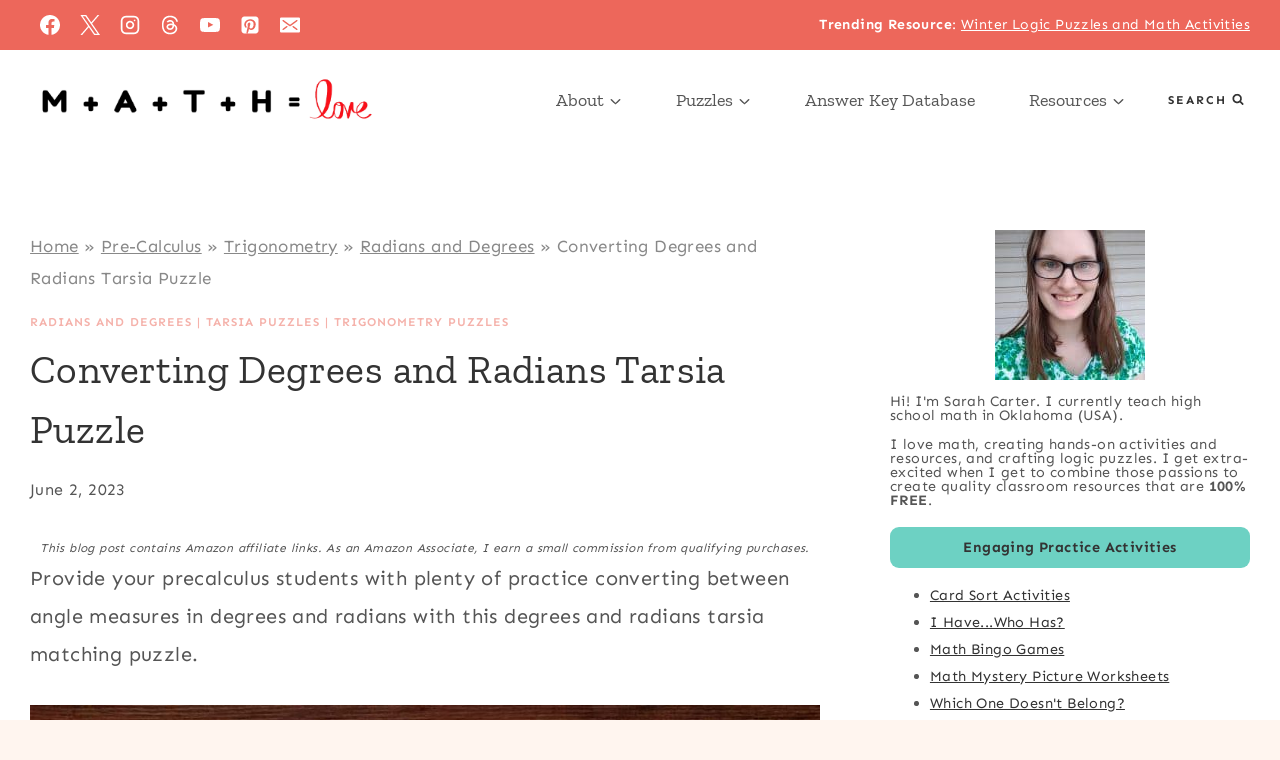

--- FILE ---
content_type: text/html
request_url: https://mathequalslove.net/converting-degrees-and-radians-tarsia-puzzle/
body_size: 62088
content:
<!doctype html>
<html lang="en-US" prefix="og: https://ogp.me/ns#" class="no-js" itemtype="https://schema.org/Blog" itemscope>
<head><meta charset="UTF-8"><script>if(navigator.userAgent.match(/MSIE|Internet Explorer/i)||navigator.userAgent.match(/Trident\/7\..*?rv:11/i)){var href=document.location.href;if(!href.match(/[?&]nowprocket/)){if(href.indexOf("?")==-1){if(href.indexOf("#")==-1){document.location.href=href+"?nowprocket=1"}else{document.location.href=href.replace("#","?nowprocket=1#")}}else{if(href.indexOf("#")==-1){document.location.href=href+"&nowprocket=1"}else{document.location.href=href.replace("#","&nowprocket=1#")}}}}</script><script>(()=>{class RocketLazyLoadScripts{constructor(){this.v="2.0.4",this.userEvents=["keydown","keyup","mousedown","mouseup","mousemove","mouseover","mouseout","touchmove","touchstart","touchend","touchcancel","wheel","click","dblclick","input"],this.attributeEvents=["onblur","onclick","oncontextmenu","ondblclick","onfocus","onmousedown","onmouseenter","onmouseleave","onmousemove","onmouseout","onmouseover","onmouseup","onmousewheel","onscroll","onsubmit"]}async t(){this.i(),this.o(),/iP(ad|hone)/.test(navigator.userAgent)&&this.h(),this.u(),this.l(this),this.m(),this.k(this),this.p(this),this._(),await Promise.all([this.R(),this.L()]),this.lastBreath=Date.now(),this.S(this),this.P(),this.D(),this.O(),this.M(),await this.C(this.delayedScripts.normal),await this.C(this.delayedScripts.defer),await this.C(this.delayedScripts.async),await this.T(),await this.F(),await this.j(),await this.A(),window.dispatchEvent(new Event("rocket-allScriptsLoaded")),this.everythingLoaded=!0,this.lastTouchEnd&&await new Promise(t=>setTimeout(t,500-Date.now()+this.lastTouchEnd)),this.I(),this.H(),this.U(),this.W()}i(){this.CSPIssue=sessionStorage.getItem("rocketCSPIssue"),document.addEventListener("securitypolicyviolation",t=>{this.CSPIssue||"script-src-elem"!==t.violatedDirective||"data"!==t.blockedURI||(this.CSPIssue=!0,sessionStorage.setItem("rocketCSPIssue",!0))},{isRocket:!0})}o(){window.addEventListener("pageshow",t=>{this.persisted=t.persisted,this.realWindowLoadedFired=!0},{isRocket:!0}),window.addEventListener("pagehide",()=>{this.onFirstUserAction=null},{isRocket:!0})}h(){let t;function e(e){t=e}window.addEventListener("touchstart",e,{isRocket:!0}),window.addEventListener("touchend",function i(o){o.changedTouches[0]&&t.changedTouches[0]&&Math.abs(o.changedTouches[0].pageX-t.changedTouches[0].pageX)<10&&Math.abs(o.changedTouches[0].pageY-t.changedTouches[0].pageY)<10&&o.timeStamp-t.timeStamp<200&&(window.removeEventListener("touchstart",e,{isRocket:!0}),window.removeEventListener("touchend",i,{isRocket:!0}),"INPUT"===o.target.tagName&&"text"===o.target.type||(o.target.dispatchEvent(new TouchEvent("touchend",{target:o.target,bubbles:!0})),o.target.dispatchEvent(new MouseEvent("mouseover",{target:o.target,bubbles:!0})),o.target.dispatchEvent(new PointerEvent("click",{target:o.target,bubbles:!0,cancelable:!0,detail:1,clientX:o.changedTouches[0].clientX,clientY:o.changedTouches[0].clientY})),event.preventDefault()))},{isRocket:!0})}q(t){this.userActionTriggered||("mousemove"!==t.type||this.firstMousemoveIgnored?"keyup"===t.type||"mouseover"===t.type||"mouseout"===t.type||(this.userActionTriggered=!0,this.onFirstUserAction&&this.onFirstUserAction()):this.firstMousemoveIgnored=!0),"click"===t.type&&t.preventDefault(),t.stopPropagation(),t.stopImmediatePropagation(),"touchstart"===this.lastEvent&&"touchend"===t.type&&(this.lastTouchEnd=Date.now()),"click"===t.type&&(this.lastTouchEnd=0),this.lastEvent=t.type,t.composedPath&&t.composedPath()[0].getRootNode()instanceof ShadowRoot&&(t.rocketTarget=t.composedPath()[0]),this.savedUserEvents.push(t)}u(){this.savedUserEvents=[],this.userEventHandler=this.q.bind(this),this.userEvents.forEach(t=>window.addEventListener(t,this.userEventHandler,{passive:!1,isRocket:!0})),document.addEventListener("visibilitychange",this.userEventHandler,{isRocket:!0})}U(){this.userEvents.forEach(t=>window.removeEventListener(t,this.userEventHandler,{passive:!1,isRocket:!0})),document.removeEventListener("visibilitychange",this.userEventHandler,{isRocket:!0}),this.savedUserEvents.forEach(t=>{(t.rocketTarget||t.target).dispatchEvent(new window[t.constructor.name](t.type,t))})}m(){const t="return false",e=Array.from(this.attributeEvents,t=>"data-rocket-"+t),i="["+this.attributeEvents.join("],[")+"]",o="[data-rocket-"+this.attributeEvents.join("],[data-rocket-")+"]",s=(e,i,o)=>{o&&o!==t&&(e.setAttribute("data-rocket-"+i,o),e["rocket"+i]=new Function("event",o),e.setAttribute(i,t))};new MutationObserver(t=>{for(const n of t)"attributes"===n.type&&(n.attributeName.startsWith("data-rocket-")||this.everythingLoaded?n.attributeName.startsWith("data-rocket-")&&this.everythingLoaded&&this.N(n.target,n.attributeName.substring(12)):s(n.target,n.attributeName,n.target.getAttribute(n.attributeName))),"childList"===n.type&&n.addedNodes.forEach(t=>{if(t.nodeType===Node.ELEMENT_NODE)if(this.everythingLoaded)for(const i of[t,...t.querySelectorAll(o)])for(const t of i.getAttributeNames())e.includes(t)&&this.N(i,t.substring(12));else for(const e of[t,...t.querySelectorAll(i)])for(const t of e.getAttributeNames())this.attributeEvents.includes(t)&&s(e,t,e.getAttribute(t))})}).observe(document,{subtree:!0,childList:!0,attributeFilter:[...this.attributeEvents,...e]})}I(){this.attributeEvents.forEach(t=>{document.querySelectorAll("[data-rocket-"+t+"]").forEach(e=>{this.N(e,t)})})}N(t,e){const i=t.getAttribute("data-rocket-"+e);i&&(t.setAttribute(e,i),t.removeAttribute("data-rocket-"+e))}k(t){Object.defineProperty(HTMLElement.prototype,"onclick",{get(){return this.rocketonclick||null},set(e){this.rocketonclick=e,this.setAttribute(t.everythingLoaded?"onclick":"data-rocket-onclick","this.rocketonclick(event)")}})}S(t){function e(e,i){let o=e[i];e[i]=null,Object.defineProperty(e,i,{get:()=>o,set(s){t.everythingLoaded?o=s:e["rocket"+i]=o=s}})}e(document,"onreadystatechange"),e(window,"onload"),e(window,"onpageshow");try{Object.defineProperty(document,"readyState",{get:()=>t.rocketReadyState,set(e){t.rocketReadyState=e},configurable:!0}),document.readyState="loading"}catch(t){console.log("WPRocket DJE readyState conflict, bypassing")}}l(t){this.originalAddEventListener=EventTarget.prototype.addEventListener,this.originalRemoveEventListener=EventTarget.prototype.removeEventListener,this.savedEventListeners=[],EventTarget.prototype.addEventListener=function(e,i,o){o&&o.isRocket||!t.B(e,this)&&!t.userEvents.includes(e)||t.B(e,this)&&!t.userActionTriggered||e.startsWith("rocket-")||t.everythingLoaded?t.originalAddEventListener.call(this,e,i,o):(t.savedEventListeners.push({target:this,remove:!1,type:e,func:i,options:o}),"mouseenter"!==e&&"mouseleave"!==e||t.originalAddEventListener.call(this,e,t.savedUserEvents.push,o))},EventTarget.prototype.removeEventListener=function(e,i,o){o&&o.isRocket||!t.B(e,this)&&!t.userEvents.includes(e)||t.B(e,this)&&!t.userActionTriggered||e.startsWith("rocket-")||t.everythingLoaded?t.originalRemoveEventListener.call(this,e,i,o):t.savedEventListeners.push({target:this,remove:!0,type:e,func:i,options:o})}}J(t,e){this.savedEventListeners=this.savedEventListeners.filter(i=>{let o=i.type,s=i.target||window;return e!==o||t!==s||(this.B(o,s)&&(i.type="rocket-"+o),this.$(i),!1)})}H(){EventTarget.prototype.addEventListener=this.originalAddEventListener,EventTarget.prototype.removeEventListener=this.originalRemoveEventListener,this.savedEventListeners.forEach(t=>this.$(t))}$(t){t.remove?this.originalRemoveEventListener.call(t.target,t.type,t.func,t.options):this.originalAddEventListener.call(t.target,t.type,t.func,t.options)}p(t){let e;function i(e){return t.everythingLoaded?e:e.split(" ").map(t=>"load"===t||t.startsWith("load.")?"rocket-jquery-load":t).join(" ")}function o(o){function s(e){const s=o.fn[e];o.fn[e]=o.fn.init.prototype[e]=function(){return this[0]===window&&t.userActionTriggered&&("string"==typeof arguments[0]||arguments[0]instanceof String?arguments[0]=i(arguments[0]):"object"==typeof arguments[0]&&Object.keys(arguments[0]).forEach(t=>{const e=arguments[0][t];delete arguments[0][t],arguments[0][i(t)]=e})),s.apply(this,arguments),this}}if(o&&o.fn&&!t.allJQueries.includes(o)){const e={DOMContentLoaded:[],"rocket-DOMContentLoaded":[]};for(const t in e)document.addEventListener(t,()=>{e[t].forEach(t=>t())},{isRocket:!0});o.fn.ready=o.fn.init.prototype.ready=function(i){function s(){parseInt(o.fn.jquery)>2?setTimeout(()=>i.bind(document)(o)):i.bind(document)(o)}return"function"==typeof i&&(t.realDomReadyFired?!t.userActionTriggered||t.fauxDomReadyFired?s():e["rocket-DOMContentLoaded"].push(s):e.DOMContentLoaded.push(s)),o([])},s("on"),s("one"),s("off"),t.allJQueries.push(o)}e=o}t.allJQueries=[],o(window.jQuery),Object.defineProperty(window,"jQuery",{get:()=>e,set(t){o(t)}})}P(){const t=new Map;document.write=document.writeln=function(e){const i=document.currentScript,o=document.createRange(),s=i.parentElement;let n=t.get(i);void 0===n&&(n=i.nextSibling,t.set(i,n));const c=document.createDocumentFragment();o.setStart(c,0),c.appendChild(o.createContextualFragment(e)),s.insertBefore(c,n)}}async R(){return new Promise(t=>{this.userActionTriggered?t():this.onFirstUserAction=t})}async L(){return new Promise(t=>{document.addEventListener("DOMContentLoaded",()=>{this.realDomReadyFired=!0,t()},{isRocket:!0})})}async j(){return this.realWindowLoadedFired?Promise.resolve():new Promise(t=>{window.addEventListener("load",t,{isRocket:!0})})}M(){this.pendingScripts=[];this.scriptsMutationObserver=new MutationObserver(t=>{for(const e of t)e.addedNodes.forEach(t=>{"SCRIPT"!==t.tagName||t.noModule||t.isWPRocket||this.pendingScripts.push({script:t,promise:new Promise(e=>{const i=()=>{const i=this.pendingScripts.findIndex(e=>e.script===t);i>=0&&this.pendingScripts.splice(i,1),e()};t.addEventListener("load",i,{isRocket:!0}),t.addEventListener("error",i,{isRocket:!0}),setTimeout(i,1e3)})})})}),this.scriptsMutationObserver.observe(document,{childList:!0,subtree:!0})}async F(){await this.X(),this.pendingScripts.length?(await this.pendingScripts[0].promise,await this.F()):this.scriptsMutationObserver.disconnect()}D(){this.delayedScripts={normal:[],async:[],defer:[]},document.querySelectorAll("script[type$=rocketlazyloadscript]").forEach(t=>{t.hasAttribute("data-rocket-src")?t.hasAttribute("async")&&!1!==t.async?this.delayedScripts.async.push(t):t.hasAttribute("defer")&&!1!==t.defer||"module"===t.getAttribute("data-rocket-type")?this.delayedScripts.defer.push(t):this.delayedScripts.normal.push(t):this.delayedScripts.normal.push(t)})}async _(){await this.L();let t=[];document.querySelectorAll("script[type$=rocketlazyloadscript][data-rocket-src]").forEach(e=>{let i=e.getAttribute("data-rocket-src");if(i&&!i.startsWith("data:")){i.startsWith("//")&&(i=location.protocol+i);try{const o=new URL(i).origin;o!==location.origin&&t.push({src:o,crossOrigin:e.crossOrigin||"module"===e.getAttribute("data-rocket-type")})}catch(t){}}}),t=[...new Map(t.map(t=>[JSON.stringify(t),t])).values()],this.Y(t,"preconnect")}async G(t){if(await this.K(),!0!==t.noModule||!("noModule"in HTMLScriptElement.prototype))return new Promise(e=>{let i;function o(){(i||t).setAttribute("data-rocket-status","executed"),e()}try{if(navigator.userAgent.includes("Firefox/")||""===navigator.vendor||this.CSPIssue)i=document.createElement("script"),[...t.attributes].forEach(t=>{let e=t.nodeName;"type"!==e&&("data-rocket-type"===e&&(e="type"),"data-rocket-src"===e&&(e="src"),i.setAttribute(e,t.nodeValue))}),t.text&&(i.text=t.text),t.nonce&&(i.nonce=t.nonce),i.hasAttribute("src")?(i.addEventListener("load",o,{isRocket:!0}),i.addEventListener("error",()=>{i.setAttribute("data-rocket-status","failed-network"),e()},{isRocket:!0}),setTimeout(()=>{i.isConnected||e()},1)):(i.text=t.text,o()),i.isWPRocket=!0,t.parentNode.replaceChild(i,t);else{const i=t.getAttribute("data-rocket-type"),s=t.getAttribute("data-rocket-src");i?(t.type=i,t.removeAttribute("data-rocket-type")):t.removeAttribute("type"),t.addEventListener("load",o,{isRocket:!0}),t.addEventListener("error",i=>{this.CSPIssue&&i.target.src.startsWith("data:")?(console.log("WPRocket: CSP fallback activated"),t.removeAttribute("src"),this.G(t).then(e)):(t.setAttribute("data-rocket-status","failed-network"),e())},{isRocket:!0}),s?(t.fetchPriority="high",t.removeAttribute("data-rocket-src"),t.src=s):t.src="data:text/javascript;base64,"+window.btoa(unescape(encodeURIComponent(t.text)))}}catch(i){t.setAttribute("data-rocket-status","failed-transform"),e()}});t.setAttribute("data-rocket-status","skipped")}async C(t){const e=t.shift();return e?(e.isConnected&&await this.G(e),this.C(t)):Promise.resolve()}O(){this.Y([...this.delayedScripts.normal,...this.delayedScripts.defer,...this.delayedScripts.async],"preload")}Y(t,e){this.trash=this.trash||[];let i=!0;var o=document.createDocumentFragment();t.forEach(t=>{const s=t.getAttribute&&t.getAttribute("data-rocket-src")||t.src;if(s&&!s.startsWith("data:")){const n=document.createElement("link");n.href=s,n.rel=e,"preconnect"!==e&&(n.as="script",n.fetchPriority=i?"high":"low"),t.getAttribute&&"module"===t.getAttribute("data-rocket-type")&&(n.crossOrigin=!0),t.crossOrigin&&(n.crossOrigin=t.crossOrigin),t.integrity&&(n.integrity=t.integrity),t.nonce&&(n.nonce=t.nonce),o.appendChild(n),this.trash.push(n),i=!1}}),document.head.appendChild(o)}W(){this.trash.forEach(t=>t.remove())}async T(){try{document.readyState="interactive"}catch(t){}this.fauxDomReadyFired=!0;try{await this.K(),this.J(document,"readystatechange"),document.dispatchEvent(new Event("rocket-readystatechange")),await this.K(),document.rocketonreadystatechange&&document.rocketonreadystatechange(),await this.K(),this.J(document,"DOMContentLoaded"),document.dispatchEvent(new Event("rocket-DOMContentLoaded")),await this.K(),this.J(window,"DOMContentLoaded"),window.dispatchEvent(new Event("rocket-DOMContentLoaded"))}catch(t){console.error(t)}}async A(){try{document.readyState="complete"}catch(t){}try{await this.K(),this.J(document,"readystatechange"),document.dispatchEvent(new Event("rocket-readystatechange")),await this.K(),document.rocketonreadystatechange&&document.rocketonreadystatechange(),await this.K(),this.J(window,"load"),window.dispatchEvent(new Event("rocket-load")),await this.K(),window.rocketonload&&window.rocketonload(),await this.K(),this.allJQueries.forEach(t=>t(window).trigger("rocket-jquery-load")),await this.K(),this.J(window,"pageshow");const t=new Event("rocket-pageshow");t.persisted=this.persisted,window.dispatchEvent(t),await this.K(),window.rocketonpageshow&&window.rocketonpageshow({persisted:this.persisted})}catch(t){console.error(t)}}async K(){Date.now()-this.lastBreath>45&&(await this.X(),this.lastBreath=Date.now())}async X(){return document.hidden?new Promise(t=>setTimeout(t)):new Promise(t=>requestAnimationFrame(t))}B(t,e){return e===document&&"readystatechange"===t||(e===document&&"DOMContentLoaded"===t||(e===window&&"DOMContentLoaded"===t||(e===window&&"load"===t||e===window&&"pageshow"===t)))}static run(){(new RocketLazyLoadScripts).t()}}RocketLazyLoadScripts.run()})();</script>
	
	<meta name="viewport" content="width=device-width, initial-scale=1, minimum-scale=1">
		<style></style>
	<meta name="dlm-version" content="5.1.6">
<!-- Search Engine Optimization by Rank Math - https://rankmath.com/ -->
<title>Converting Degrees and Radians Tarsia Puzzle | Math = Love</title>
<link data-rocket-prefetch href="https://www.google-analytics.com" rel="dns-prefetch">
<link data-rocket-prefetch href="https://www.googletagmanager.com" rel="dns-prefetch">
<link data-rocket-prefetch href="https://assets.flodesk.com" rel="dns-prefetch">
<link data-rocket-prefetch href="https://exchange.mediavine.com" rel="dns-prefetch">
<link data-rocket-prefetch href="https://scripts.mediavine.com" rel="dns-prefetch">
<link data-rocket-prefetch href="https://fonts.googleapis.com" rel="dns-prefetch">
<link data-rocket-prefetch href="https://fonts.gstatic.com" rel="dns-prefetch">
<link data-rocket-prefetch href="https://securepubads.g.doubleclick.net" rel="dns-prefetch">
<link data-rocket-prefetch href="https://eu-us.consentmanager.net" rel="dns-prefetch">
<link data-rocket-prefetch href="https://eu-us-cdn.consentmanager.net" rel="dns-prefetch">
<link data-rocket-prefetch href="https://faves.grow.me" rel="dns-prefetch">
<link data-rocket-prefetch href="https://app.grow.me" rel="dns-prefetch">
<link data-rocket-preload as="style" href="https://fonts.googleapis.com/css?family=Sen%3Aregular%2C700%2C300%2C600%7CZilla%20Slab%3Aregular%2C700%2C300&#038;display=swap" rel="preload">
<link href="https://fonts.googleapis.com/css?family=Sen%3Aregular%2C700%2C300%2C600%7CZilla%20Slab%3Aregular%2C700%2C300&#038;display=swap" media="print" onload="this.media=&#039;all&#039;" rel="stylesheet">
<style id="wpr-usedcss">img:is([sizes=auto i],[sizes^="auto," i]){contain-intrinsic-size:3000px 1500px}img.emoji{display:inline!important;border:none!important;box-shadow:none!important;height:1em!important;width:1em!important;margin:0 .07em!important;vertical-align:-.1em!important;background:0 0!important;padding:0!important}:where(.wp-block-button__link){border-radius:9999px;box-shadow:none;padding:calc(.667em + 2px) calc(1.333em + 2px);text-decoration:none}:root :where(.wp-block-button .wp-block-button__link.is-style-outline),:root :where(.wp-block-button.is-style-outline>.wp-block-button__link){border:2px solid;padding:.667em 1.333em}:root :where(.wp-block-button .wp-block-button__link.is-style-outline:not(.has-text-color)),:root :where(.wp-block-button.is-style-outline>.wp-block-button__link:not(.has-text-color)){color:currentColor}:root :where(.wp-block-button .wp-block-button__link.is-style-outline:not(.has-background)),:root :where(.wp-block-button.is-style-outline>.wp-block-button__link:not(.has-background)){background-color:initial;background-image:none}:where(.wp-block-calendar table:not(.has-background) th){background:#ddd}.wp-block-columns{align-items:normal!important;box-sizing:border-box;display:flex;flex-wrap:wrap!important}@media (min-width:782px){.wp-block-columns{flex-wrap:nowrap!important}}@media (max-width:781px){.wp-block-columns:not(.is-not-stacked-on-mobile)>.wp-block-column{flex-basis:100%!important}}@media (min-width:782px){.wp-block-columns:not(.is-not-stacked-on-mobile)>.wp-block-column{flex-basis:0;flex-grow:1}.wp-block-columns:not(.is-not-stacked-on-mobile)>.wp-block-column[style*=flex-basis]{flex-grow:0}}:where(.wp-block-columns){margin-bottom:1.75em}:where(.wp-block-columns.has-background){padding:1.25em 2.375em}.wp-block-column{flex-grow:1;min-width:0;overflow-wrap:break-word;word-break:break-word}:where(.wp-block-post-comments input[type=submit]){border:none}:where(.wp-block-cover-image:not(.has-text-color)),:where(.wp-block-cover:not(.has-text-color)){color:#fff}:where(.wp-block-cover-image.is-light:not(.has-text-color)),:where(.wp-block-cover.is-light:not(.has-text-color)){color:#000}:root :where(.wp-block-cover h1:not(.has-text-color)),:root :where(.wp-block-cover h2:not(.has-text-color)),:root :where(.wp-block-cover h3:not(.has-text-color)),:root :where(.wp-block-cover h4:not(.has-text-color)),:root :where(.wp-block-cover h5:not(.has-text-color)),:root :where(.wp-block-cover h6:not(.has-text-color)),:root :where(.wp-block-cover p:not(.has-text-color)){color:inherit}:where(.wp-block-file){margin-bottom:1.5em}:where(.wp-block-file__button){border-radius:2em;display:inline-block;padding:.5em 1em}:where(.wp-block-file__button):is(a):active,:where(.wp-block-file__button):is(a):focus,:where(.wp-block-file__button):is(a):hover,:where(.wp-block-file__button):is(a):visited{box-shadow:none;color:#fff;opacity:.85;text-decoration:none}.wp-block-group{box-sizing:border-box}:where(.wp-block-group.wp-block-group-is-layout-constrained){position:relative}h1.has-background,h2.has-background,h3.has-background{padding:1.25em 2.375em}.wp-block-image>a,.wp-block-image>figure>a{display:inline-block}.wp-block-image img{box-sizing:border-box;height:auto;max-width:100%;vertical-align:bottom}@media not (prefers-reduced-motion){.wp-block-image img.hide{visibility:hidden}.wp-block-image img.show{animation:.4s show-content-image}}.wp-block-image[style*=border-radius] img,.wp-block-image[style*=border-radius]>a{border-radius:inherit}.wp-block-image.aligncenter{text-align:center}.wp-block-image.alignfull>a,.wp-block-image.alignwide>a{width:100%}.wp-block-image.alignfull img,.wp-block-image.alignwide img{height:auto;width:100%}.wp-block-image .aligncenter,.wp-block-image.aligncenter{display:table}.wp-block-image .aligncenter{margin-left:auto;margin-right:auto}.wp-block-image :where(figcaption){margin-bottom:1em;margin-top:.5em}:root :where(.wp-block-image.is-style-rounded img,.wp-block-image .is-style-rounded img){border-radius:9999px}.wp-block-image figure{margin:0}@keyframes show-content-image{0%{visibility:hidden}99%{visibility:hidden}to{visibility:visible}}:where(.wp-block-latest-comments:not([style*=line-height] .wp-block-latest-comments__comment)){line-height:1.1}:where(.wp-block-latest-comments:not([style*=line-height] .wp-block-latest-comments__comment-excerpt p)){line-height:1.8}:root :where(.wp-block-latest-posts.is-grid){padding:0}:root :where(.wp-block-latest-posts.wp-block-latest-posts__list){padding-left:0}ul{box-sizing:border-box}:root :where(.wp-block-list.has-background){padding:1.25em 2.375em}:where(.wp-block-navigation.has-background .wp-block-navigation-item a:not(.wp-element-button)),:where(.wp-block-navigation.has-background .wp-block-navigation-submenu a:not(.wp-element-button)){padding:.5em 1em}:where(.wp-block-navigation .wp-block-navigation__submenu-container .wp-block-navigation-item a:not(.wp-element-button)),:where(.wp-block-navigation .wp-block-navigation__submenu-container .wp-block-navigation-submenu a:not(.wp-element-button)),:where(.wp-block-navigation .wp-block-navigation__submenu-container .wp-block-navigation-submenu button.wp-block-navigation-item__content),:where(.wp-block-navigation .wp-block-navigation__submenu-container .wp-block-pages-list__item button.wp-block-navigation-item__content){padding:.5em 1em}:root :where(p.has-background){padding:1.25em 2.375em}:where(p.has-text-color:not(.has-link-color)) a{color:inherit}:where(.wp-block-post-comments-form) input:not([type=submit]),:where(.wp-block-post-comments-form) textarea{border:1px solid #949494;font-family:inherit;font-size:1em}:where(.wp-block-post-comments-form) input:where(:not([type=submit]):not([type=checkbox])),:where(.wp-block-post-comments-form) textarea{padding:calc(.667em + 2px)}:where(.wp-block-post-excerpt){box-sizing:border-box;margin-bottom:var(--wp--style--block-gap);margin-top:var(--wp--style--block-gap)}:where(.wp-block-preformatted.has-background){padding:1.25em 2.375em}:where(.wp-block-search__button){border:1px solid #ccc;padding:6px 10px}:where(.wp-block-search__input){font-family:inherit;font-size:inherit;font-style:inherit;font-weight:inherit;letter-spacing:inherit;line-height:inherit;text-transform:inherit}:where(.wp-block-search__button-inside .wp-block-search__inside-wrapper){border:1px solid #949494;box-sizing:border-box;padding:4px}:where(.wp-block-search__button-inside .wp-block-search__inside-wrapper) .wp-block-search__input{border:none;border-radius:0;padding:0 4px}:where(.wp-block-search__button-inside .wp-block-search__inside-wrapper) .wp-block-search__input:focus{outline:0}:where(.wp-block-search__button-inside .wp-block-search__inside-wrapper) :where(.wp-block-search__button){padding:4px 8px}:root :where(.wp-block-separator.is-style-dots){height:auto;line-height:1;text-align:center}:root :where(.wp-block-separator.is-style-dots):before{color:currentColor;content:"···";font-family:serif;font-size:1.5em;letter-spacing:2em;padding-left:2em}:root :where(.wp-block-site-logo.is-style-rounded){border-radius:9999px}:where(.wp-block-social-links:not(.is-style-logos-only)) .wp-social-link{background-color:#f0f0f0;color:#444}:where(.wp-block-social-links:not(.is-style-logos-only)) .wp-social-link-amazon{background-color:#f90;color:#fff}:where(.wp-block-social-links:not(.is-style-logos-only)) .wp-social-link-bandcamp{background-color:#1ea0c3;color:#fff}:where(.wp-block-social-links:not(.is-style-logos-only)) .wp-social-link-behance{background-color:#0757fe;color:#fff}:where(.wp-block-social-links:not(.is-style-logos-only)) .wp-social-link-bluesky{background-color:#0a7aff;color:#fff}:where(.wp-block-social-links:not(.is-style-logos-only)) .wp-social-link-codepen{background-color:#1e1f26;color:#fff}:where(.wp-block-social-links:not(.is-style-logos-only)) .wp-social-link-deviantart{background-color:#02e49b;color:#fff}:where(.wp-block-social-links:not(.is-style-logos-only)) .wp-social-link-discord{background-color:#5865f2;color:#fff}:where(.wp-block-social-links:not(.is-style-logos-only)) .wp-social-link-dribbble{background-color:#e94c89;color:#fff}:where(.wp-block-social-links:not(.is-style-logos-only)) .wp-social-link-dropbox{background-color:#4280ff;color:#fff}:where(.wp-block-social-links:not(.is-style-logos-only)) .wp-social-link-etsy{background-color:#f45800;color:#fff}:where(.wp-block-social-links:not(.is-style-logos-only)) .wp-social-link-facebook{background-color:#0866ff;color:#fff}:where(.wp-block-social-links:not(.is-style-logos-only)) .wp-social-link-fivehundredpx{background-color:#000;color:#fff}:where(.wp-block-social-links:not(.is-style-logos-only)) .wp-social-link-flickr{background-color:#0461dd;color:#fff}:where(.wp-block-social-links:not(.is-style-logos-only)) .wp-social-link-foursquare{background-color:#e65678;color:#fff}:where(.wp-block-social-links:not(.is-style-logos-only)) .wp-social-link-github{background-color:#24292d;color:#fff}:where(.wp-block-social-links:not(.is-style-logos-only)) .wp-social-link-goodreads{background-color:#eceadd;color:#382110}:where(.wp-block-social-links:not(.is-style-logos-only)) .wp-social-link-google{background-color:#ea4434;color:#fff}:where(.wp-block-social-links:not(.is-style-logos-only)) .wp-social-link-gravatar{background-color:#1d4fc4;color:#fff}:where(.wp-block-social-links:not(.is-style-logos-only)) .wp-social-link-instagram{background-color:#f00075;color:#fff}:where(.wp-block-social-links:not(.is-style-logos-only)) .wp-social-link-lastfm{background-color:#e21b24;color:#fff}:where(.wp-block-social-links:not(.is-style-logos-only)) .wp-social-link-linkedin{background-color:#0d66c2;color:#fff}:where(.wp-block-social-links:not(.is-style-logos-only)) .wp-social-link-mastodon{background-color:#3288d4;color:#fff}:where(.wp-block-social-links:not(.is-style-logos-only)) .wp-social-link-medium{background-color:#000;color:#fff}:where(.wp-block-social-links:not(.is-style-logos-only)) .wp-social-link-meetup{background-color:#f6405f;color:#fff}:where(.wp-block-social-links:not(.is-style-logos-only)) .wp-social-link-patreon{background-color:#000;color:#fff}:where(.wp-block-social-links:not(.is-style-logos-only)) .wp-social-link-pinterest{background-color:#e60122;color:#fff}:where(.wp-block-social-links:not(.is-style-logos-only)) .wp-social-link-pocket{background-color:#ef4155;color:#fff}:where(.wp-block-social-links:not(.is-style-logos-only)) .wp-social-link-reddit{background-color:#ff4500;color:#fff}:where(.wp-block-social-links:not(.is-style-logos-only)) .wp-social-link-skype{background-color:#0478d7;color:#fff}:where(.wp-block-social-links:not(.is-style-logos-only)) .wp-social-link-snapchat{background-color:#fefc00;color:#fff;stroke:#000}:where(.wp-block-social-links:not(.is-style-logos-only)) .wp-social-link-soundcloud{background-color:#ff5600;color:#fff}:where(.wp-block-social-links:not(.is-style-logos-only)) .wp-social-link-spotify{background-color:#1bd760;color:#fff}:where(.wp-block-social-links:not(.is-style-logos-only)) .wp-social-link-telegram{background-color:#2aabee;color:#fff}:where(.wp-block-social-links:not(.is-style-logos-only)) .wp-social-link-threads{background-color:#000;color:#fff}:where(.wp-block-social-links:not(.is-style-logos-only)) .wp-social-link-tiktok{background-color:#000;color:#fff}:where(.wp-block-social-links:not(.is-style-logos-only)) .wp-social-link-tumblr{background-color:#011835;color:#fff}:where(.wp-block-social-links:not(.is-style-logos-only)) .wp-social-link-twitch{background-color:#6440a4;color:#fff}:where(.wp-block-social-links:not(.is-style-logos-only)) .wp-social-link-twitter{background-color:#1da1f2;color:#fff}:where(.wp-block-social-links:not(.is-style-logos-only)) .wp-social-link-vimeo{background-color:#1eb7ea;color:#fff}:where(.wp-block-social-links:not(.is-style-logos-only)) .wp-social-link-vk{background-color:#4680c2;color:#fff}:where(.wp-block-social-links:not(.is-style-logos-only)) .wp-social-link-wordpress{background-color:#3499cd;color:#fff}:where(.wp-block-social-links:not(.is-style-logos-only)) .wp-social-link-whatsapp{background-color:#25d366;color:#fff}:where(.wp-block-social-links:not(.is-style-logos-only)) .wp-social-link-x{background-color:#000;color:#fff}:where(.wp-block-social-links:not(.is-style-logos-only)) .wp-social-link-yelp{background-color:#d32422;color:#fff}:where(.wp-block-social-links:not(.is-style-logos-only)) .wp-social-link-youtube{background-color:red;color:#fff}:where(.wp-block-social-links.is-style-logos-only) .wp-social-link{background:0 0}:where(.wp-block-social-links.is-style-logos-only) .wp-social-link svg{height:1.25em;width:1.25em}:where(.wp-block-social-links.is-style-logos-only) .wp-social-link-amazon{color:#f90}:where(.wp-block-social-links.is-style-logos-only) .wp-social-link-bandcamp{color:#1ea0c3}:where(.wp-block-social-links.is-style-logos-only) .wp-social-link-behance{color:#0757fe}:where(.wp-block-social-links.is-style-logos-only) .wp-social-link-bluesky{color:#0a7aff}:where(.wp-block-social-links.is-style-logos-only) .wp-social-link-codepen{color:#1e1f26}:where(.wp-block-social-links.is-style-logos-only) .wp-social-link-deviantart{color:#02e49b}:where(.wp-block-social-links.is-style-logos-only) .wp-social-link-discord{color:#5865f2}:where(.wp-block-social-links.is-style-logos-only) .wp-social-link-dribbble{color:#e94c89}:where(.wp-block-social-links.is-style-logos-only) .wp-social-link-dropbox{color:#4280ff}:where(.wp-block-social-links.is-style-logos-only) .wp-social-link-etsy{color:#f45800}:where(.wp-block-social-links.is-style-logos-only) .wp-social-link-facebook{color:#0866ff}:where(.wp-block-social-links.is-style-logos-only) .wp-social-link-fivehundredpx{color:#000}:where(.wp-block-social-links.is-style-logos-only) .wp-social-link-flickr{color:#0461dd}:where(.wp-block-social-links.is-style-logos-only) .wp-social-link-foursquare{color:#e65678}:where(.wp-block-social-links.is-style-logos-only) .wp-social-link-github{color:#24292d}:where(.wp-block-social-links.is-style-logos-only) .wp-social-link-goodreads{color:#382110}:where(.wp-block-social-links.is-style-logos-only) .wp-social-link-google{color:#ea4434}:where(.wp-block-social-links.is-style-logos-only) .wp-social-link-gravatar{color:#1d4fc4}:where(.wp-block-social-links.is-style-logos-only) .wp-social-link-instagram{color:#f00075}:where(.wp-block-social-links.is-style-logos-only) .wp-social-link-lastfm{color:#e21b24}:where(.wp-block-social-links.is-style-logos-only) .wp-social-link-linkedin{color:#0d66c2}:where(.wp-block-social-links.is-style-logos-only) .wp-social-link-mastodon{color:#3288d4}:where(.wp-block-social-links.is-style-logos-only) .wp-social-link-medium{color:#000}:where(.wp-block-social-links.is-style-logos-only) .wp-social-link-meetup{color:#f6405f}:where(.wp-block-social-links.is-style-logos-only) .wp-social-link-patreon{color:#000}:where(.wp-block-social-links.is-style-logos-only) .wp-social-link-pinterest{color:#e60122}:where(.wp-block-social-links.is-style-logos-only) .wp-social-link-pocket{color:#ef4155}:where(.wp-block-social-links.is-style-logos-only) .wp-social-link-reddit{color:#ff4500}:where(.wp-block-social-links.is-style-logos-only) .wp-social-link-skype{color:#0478d7}:where(.wp-block-social-links.is-style-logos-only) .wp-social-link-snapchat{color:#fff;stroke:#000}:where(.wp-block-social-links.is-style-logos-only) .wp-social-link-soundcloud{color:#ff5600}:where(.wp-block-social-links.is-style-logos-only) .wp-social-link-spotify{color:#1bd760}:where(.wp-block-social-links.is-style-logos-only) .wp-social-link-telegram{color:#2aabee}:where(.wp-block-social-links.is-style-logos-only) .wp-social-link-threads{color:#000}:where(.wp-block-social-links.is-style-logos-only) .wp-social-link-tiktok{color:#000}:where(.wp-block-social-links.is-style-logos-only) .wp-social-link-tumblr{color:#011835}:where(.wp-block-social-links.is-style-logos-only) .wp-social-link-twitch{color:#6440a4}:where(.wp-block-social-links.is-style-logos-only) .wp-social-link-twitter{color:#1da1f2}:where(.wp-block-social-links.is-style-logos-only) .wp-social-link-vimeo{color:#1eb7ea}:where(.wp-block-social-links.is-style-logos-only) .wp-social-link-vk{color:#4680c2}:where(.wp-block-social-links.is-style-logos-only) .wp-social-link-whatsapp{color:#25d366}:where(.wp-block-social-links.is-style-logos-only) .wp-social-link-wordpress{color:#3499cd}:where(.wp-block-social-links.is-style-logos-only) .wp-social-link-x{color:#000}:where(.wp-block-social-links.is-style-logos-only) .wp-social-link-yelp{color:#d32422}:where(.wp-block-social-links.is-style-logos-only) .wp-social-link-youtube{color:red}:root :where(.wp-block-social-links .wp-social-link a){padding:.25em}:root :where(.wp-block-social-links.is-style-logos-only .wp-social-link a){padding:0}:root :where(.wp-block-social-links.is-style-pill-shape .wp-social-link a){padding-left:.6666666667em;padding-right:.6666666667em}:root :where(.wp-block-tag-cloud.is-style-outline){display:flex;flex-wrap:wrap;gap:1ch}:root :where(.wp-block-tag-cloud.is-style-outline a){border:1px solid;font-size:unset!important;margin-right:0;padding:1ch 2ch;text-decoration:none!important}:root :where(.wp-block-table-of-contents){box-sizing:border-box}:where(.wp-block-term-description){box-sizing:border-box;margin-bottom:var(--wp--style--block-gap);margin-top:var(--wp--style--block-gap)}:where(pre.wp-block-verse){font-family:inherit}.entry-content{counter-reset:footnotes}:root{--wp--preset--font-size--normal:16px;--wp--preset--font-size--huge:42px}.has-text-align-center{text-align:center}.has-text-align-left{text-align:left}.aligncenter{clear:both}.screen-reader-text{border:0;clip-path:inset(50%);height:1px;margin:-1px;overflow:hidden;padding:0;position:absolute;width:1px;word-wrap:normal!important}.screen-reader-text:focus{background-color:#ddd;clip-path:none;color:#444;display:block;font-size:1em;height:auto;left:5px;line-height:normal;padding:15px 23px 14px;text-decoration:none;top:5px;width:auto;z-index:100000}html :where(.has-border-color){border-style:solid}html :where([style*=border-top-color]){border-top-style:solid}html :where([style*=border-right-color]){border-right-style:solid}html :where([style*=border-bottom-color]){border-bottom-style:solid}html :where([style*=border-left-color]){border-left-style:solid}html :where([style*=border-width]){border-style:solid}html :where([style*=border-top-width]){border-top-style:solid}html :where([style*=border-right-width]){border-right-style:solid}html :where([style*=border-bottom-width]){border-bottom-style:solid}html :where([style*=border-left-width]){border-left-style:solid}html :where(img[class*=wp-image-]){height:auto;max-width:100%}:where(figure){margin:0 0 1em}html :where(.is-position-sticky){--wp-admin--admin-bar--position-offset:var(--wp-admin--admin-bar--height,0px)}@media screen and (max-width:600px){html :where(.is-position-sticky){--wp-admin--admin-bar--position-offset:0px}}.tasty-links-general-disclaimer{flex:0 0 100%;text-align:center}:root{--wp--preset--aspect-ratio--square:1;--wp--preset--aspect-ratio--4-3:4/3;--wp--preset--aspect-ratio--3-4:3/4;--wp--preset--aspect-ratio--3-2:3/2;--wp--preset--aspect-ratio--2-3:2/3;--wp--preset--aspect-ratio--16-9:16/9;--wp--preset--aspect-ratio--9-16:9/16;--wp--preset--color--black:#000000;--wp--preset--color--cyan-bluish-gray:#abb8c3;--wp--preset--color--white:#ffffff;--wp--preset--color--pale-pink:#f78da7;--wp--preset--color--vivid-red:#cf2e2e;--wp--preset--color--luminous-vivid-orange:#ff6900;--wp--preset--color--luminous-vivid-amber:#fcb900;--wp--preset--color--light-green-cyan:#7bdcb5;--wp--preset--color--vivid-green-cyan:#00d084;--wp--preset--color--pale-cyan-blue:#8ed1fc;--wp--preset--color--vivid-cyan-blue:#0693e3;--wp--preset--color--vivid-purple:#9b51e0;--wp--preset--color--theme-palette-1:var(--global-palette1);--wp--preset--color--theme-palette-2:var(--global-palette2);--wp--preset--color--theme-palette-3:var(--global-palette3);--wp--preset--color--theme-palette-4:var(--global-palette4);--wp--preset--color--theme-palette-5:var(--global-palette5);--wp--preset--color--theme-palette-6:var(--global-palette6);--wp--preset--color--theme-palette-7:var(--global-palette7);--wp--preset--color--theme-palette-8:var(--global-palette8);--wp--preset--color--theme-palette-9:var(--global-palette9);--wp--preset--gradient--vivid-cyan-blue-to-vivid-purple:linear-gradient(135deg,rgba(6, 147, 227, 1) 0%,rgb(155, 81, 224) 100%);--wp--preset--gradient--light-green-cyan-to-vivid-green-cyan:linear-gradient(135deg,rgb(122, 220, 180) 0%,rgb(0, 208, 130) 100%);--wp--preset--gradient--luminous-vivid-amber-to-luminous-vivid-orange:linear-gradient(135deg,rgba(252, 185, 0, 1) 0%,rgba(255, 105, 0, 1) 100%);--wp--preset--gradient--luminous-vivid-orange-to-vivid-red:linear-gradient(135deg,rgba(255, 105, 0, 1) 0%,rgb(207, 46, 46) 100%);--wp--preset--gradient--very-light-gray-to-cyan-bluish-gray:linear-gradient(135deg,rgb(238, 238, 238) 0%,rgb(169, 184, 195) 100%);--wp--preset--gradient--cool-to-warm-spectrum:linear-gradient(135deg,rgb(74, 234, 220) 0%,rgb(151, 120, 209) 20%,rgb(207, 42, 186) 40%,rgb(238, 44, 130) 60%,rgb(251, 105, 98) 80%,rgb(254, 248, 76) 100%);--wp--preset--gradient--blush-light-purple:linear-gradient(135deg,rgb(255, 206, 236) 0%,rgb(152, 150, 240) 100%);--wp--preset--gradient--blush-bordeaux:linear-gradient(135deg,rgb(254, 205, 165) 0%,rgb(254, 45, 45) 50%,rgb(107, 0, 62) 100%);--wp--preset--gradient--luminous-dusk:linear-gradient(135deg,rgb(255, 203, 112) 0%,rgb(199, 81, 192) 50%,rgb(65, 88, 208) 100%);--wp--preset--gradient--pale-ocean:linear-gradient(135deg,rgb(255, 245, 203) 0%,rgb(182, 227, 212) 50%,rgb(51, 167, 181) 100%);--wp--preset--gradient--electric-grass:linear-gradient(135deg,rgb(202, 248, 128) 0%,rgb(113, 206, 126) 100%);--wp--preset--gradient--midnight:linear-gradient(135deg,rgb(2, 3, 129) 0%,rgb(40, 116, 252) 100%);--wp--preset--font-size--small:var(--global-font-size-small);--wp--preset--font-size--medium:var(--global-font-size-medium);--wp--preset--font-size--large:var(--global-font-size-large);--wp--preset--font-size--x-large:42px;--wp--preset--font-size--larger:var(--global-font-size-larger);--wp--preset--font-size--xxlarge:var(--global-font-size-xxlarge);--wp--preset--spacing--20:0.44rem;--wp--preset--spacing--30:0.67rem;--wp--preset--spacing--40:1rem;--wp--preset--spacing--50:1.5rem;--wp--preset--spacing--60:2.25rem;--wp--preset--spacing--70:3.38rem;--wp--preset--spacing--80:5.06rem;--wp--preset--shadow--natural:6px 6px 9px rgba(0, 0, 0, .2);--wp--preset--shadow--deep:12px 12px 50px rgba(0, 0, 0, .4);--wp--preset--shadow--sharp:6px 6px 0px rgba(0, 0, 0, .2);--wp--preset--shadow--outlined:6px 6px 0px -3px rgba(255, 255, 255, 1),6px 6px rgba(0, 0, 0, 1);--wp--preset--shadow--crisp:6px 6px 0px rgba(0, 0, 0, 1)}:where(.is-layout-flex){gap:.5em}:where(.is-layout-grid){gap:.5em}body .is-layout-flex{display:flex}.is-layout-flex{flex-wrap:wrap;align-items:center}.is-layout-flex>:is(*,div){margin:0}.has-small-font-size{font-size:var(--wp--preset--font-size--small)!important}:where(.wp-block-post-template.is-layout-flex){gap:1.25em}:where(.wp-block-post-template.is-layout-grid){gap:1.25em}:where(.wp-block-columns.is-layout-flex){gap:2em}:where(.wp-block-columns.is-layout-grid){gap:2em}:root :where(.wp-block-pullquote){font-size:1.5em;line-height:1.6}a.dlm-buttons-button.dlm-download-complete::after{content:'✓';width:20px;right:-30px;position:absolute;z-index:3;background:0 0;color:green;bottom:0;left:auto}a.dlm-buttons-button::before{content:'';position:absolute;height:2px;bottom:-2px;left:0;width:0;background:red;transition:width .5s;box-shadow:0 0 3px rgba(255,0,0,.8);border-radius:5px}a.dlm-buttons-button.dlm-download-complete::after{height:auto;top:50%;transform:translateY(-50%)}a.dlm-buttons-button::before{z-index:0}a.dlm-buttons-button .dlm-xhr-progress{position:relative}a.dlm-buttons-button.dlm-download-started{text-decoration:none}a.dlm-buttons-button::before{box-shadow:0 0 3px rgba(255,0,0,.8);border-radius:5px}a.dlm-buttons-button>*{z-index:2;position:relative}a.dlm-buttons-button.dlm-download-complete::after{top:50%;transform:translateY(-50%)}a.dlm-buttons-button{position:relative}a.dlm-buttons-button.dlm-download-complete::after{content:'✓';width:20px;right:-30px;position:absolute;height:100%;z-index:3;background:0 0;color:green;bottom:0;left:auto}a.dlm-buttons-button::before{content:'';position:absolute;height:100%;z-index:-1;bottom:-2px;left:0;width:0;background:red;transition:width .5s}[class*=" icon-"]:before{font-family:fontello;font-style:normal;font-weight:400;speak:never;display:inline-block;text-decoration:inherit;width:1em;margin-right:.2em;text-align:center;font-variant:normal;text-transform:none;line-height:1em;margin-left:.2em;-webkit-font-smoothing:antialiased;-moz-osx-font-smoothing:grayscale}html{line-height:1.15;-webkit-text-size-adjust:100%}body{margin:0}main{display:block;min-width:0}h1{font-size:2em;margin:.67em 0}a{background-color:rgba(0,0,0,0)}b,strong{font-weight:700}code{font-family:monospace,monospace;font-size:1em}small{font-size:80%}img{border-style:none}button,input,optgroup,select,textarea{font-size:100%;margin:0}button,input{overflow:visible}button,select{text-transform:none}[type=button],[type=submit],button{-webkit-appearance:button}legend{box-sizing:border-box;color:inherit;display:table;max-width:100%;padding:0;white-space:normal}progress{vertical-align:baseline}textarea{overflow:auto}[type=checkbox],[type=radio]{box-sizing:border-box;padding:0}[type=number]::-webkit-inner-spin-button,[type=number]::-webkit-outer-spin-button{height:auto}[type=search]{-webkit-appearance:textfield;outline-offset:-2px}[type=search]::-webkit-search-decoration{-webkit-appearance:none}::-webkit-file-upload-button{-webkit-appearance:button;font:inherit}template{display:none}[hidden]{display:none}:root{--global-gray-400:#CBD5E0;--global-gray-500:#A0AEC0;--global-xs-spacing:1em;--global-sm-spacing:1.5rem;--global-md-spacing:2rem;--global-lg-spacing:2.5em;--global-xl-spacing:3.5em;--global-xxl-spacing:5rem;--global-edge-spacing:1.5rem;--global-boxed-spacing:2rem;--global-font-size-small:clamp(0.8rem, 0.73rem + 0.217vw, 0.9rem);--global-font-size-medium:clamp(1.1rem, 0.995rem + 0.326vw, 1.25rem);--global-font-size-large:clamp(1.75rem, 1.576rem + 0.543vw, 2rem);--global-font-size-larger:clamp(2rem, 1.6rem + 1vw, 2.5rem);--global-font-size-xxlarge:clamp(2.25rem, 1.728rem + 1.63vw, 3rem)}h1,h2,h3{padding:0;margin:0}h1 a,h2 a,h3 a{color:inherit;text-decoration:none}em{font-style:italic}address{margin:0 0 1.5em}code,tt{font-family:Monaco,Consolas,"Andale Mono","DejaVu Sans Mono",monospace;font-size:.8rem}html{box-sizing:border-box}*,::after,::before{box-sizing:inherit}ul{margin:0 0 1.5em 1.5em;padding:0}ul.aligncenter{list-style:none}ul{list-style:disc}li>ul{margin-bottom:0;margin-left:1.5em}dt{font-weight:700}img{display:block;height:auto;max-width:100%}figure{margin:.5em 0}table{margin:0 0 1.5em;width:100%}a{color:var(--global-palette-highlight);text-underline-offset:.1em;transition:all .1s linear}a:active,a:focus,a:hover{color:var(--global-palette-highlight-alt);text-underline-offset:.25em}a:active,a:hover{outline:0}.inner-link-style-plain a:not(.button),.widget-area.inner-link-style-plain a:not(.button){text-decoration:none}.inner-link-style-normal a:not(.button),.widget-area.inner-link-style-normal a:not(.button){text-decoration:underline}.screen-reader-text{clip:rect(1px,1px,1px,1px);position:absolute!important;height:1px;width:1px;overflow:hidden;word-wrap:normal!important}.screen-reader-text:focus{background-color:#f1f1f1;border-radius:3px;box-shadow:0 0 2px 2px rgba(0,0,0,.6);clip:auto!important;color:#21759b;display:block;font-size:.875rem;font-weight:700;height:auto;left:5px;line-height:normal;padding:15px 23px 14px;text-decoration:none;top:5px;width:auto;z-index:100000}:where(html:not(.no-js)) .hide-focus-outline :focus{outline:0}#primary[tabindex="-1"]:focus{outline:0}textarea{width:100%}input[type=email],input[type=number],input[type=password],input[type=search],input[type=text],input[type=url],textarea{-webkit-appearance:none;color:var(--global-palette5);border:1px solid var(--global-gray-400);border-radius:3px;padding:.4em .5em;max-width:100%;background:var(--global-palette9);box-shadow:0 0 0 -7px transparent}::-webkit-input-placeholder{color:var(--global-palette6)}::-moz-placeholder{color:var(--global-palette6);opacity:1}::placeholder{color:var(--global-palette6)}input[type=email]:focus,input[type=number]:focus,input[type=password]:focus,input[type=search]:focus,input[type=text]:focus,input[type=url]:focus,textarea:focus{color:var(--global-palette3);border-color:var(--global-palette6);outline:0;box-shadow:0 5px 15px -7px rgba(0,0,0,.1)}select{border:1px solid var(--global-gray-400);background-size:16px 100%;padding:.2em 35px .2em .5em;background:var(--global-palette9) url([data-uri]) no-repeat 98% 50%;-moz-appearance:none;-webkit-appearance:none;appearance:none;box-shadow:none;outline:0;box-shadow:0 0 0 -7px transparent}select::-ms-expand{display:none}select:focus{color:var(--global-palette3);border-color:var(--global-palette6);background-color:var(--global-palette9);box-shadow:0 5px 15px -7px rgba(0,0,0,.1);outline:0}select:focus option{color:#333}.search-form{position:relative}.search-form input.search-field,.search-form input[type=search]{padding-right:60px;width:100%}.search-form .search-submit[type=submit]{top:0;right:0;bottom:0;position:absolute;color:transparent;background:rgba(0,0,0,0);z-index:2;width:50px;border:0;padding:8px 12px 7px;border-radius:0;box-shadow:none;overflow:hidden}.search-form .search-submit[type=submit]:focus,.search-form .search-submit[type=submit]:hover{color:transparent;background:rgba(0,0,0,0);box-shadow:none}.search-form .kadence-search-icon-wrap{position:absolute;right:0;top:0;height:100%;width:50px;padding:0;text-align:center;background:0 0;z-index:3;cursor:pointer;pointer-events:none;color:var(--global-palette6);text-shadow:none;display:flex;align-items:center;justify-content:center}.search-form .search-submit[type=submit]:hover~.kadence-search-icon-wrap{color:var(--global-palette4)}body.rtl .search-form .button[type=submit],body.rtl .search-form .kadence-search-icon-wrap{left:0;right:auto}body.rtl .search-form input.search-field,body.rtl .search-form input[type=search]{padding-right:.5em;padding-left:60px}fieldset{padding:.625em 1.425em;border:1px solid var(--global-gray-500);margin-top:1.2em;margin-bottom:1.2em}legend{font-weight:700}.button,button,input[type=button],input[type=submit]{border-radius:3px;background:var(--global-palette-btn-bg);color:var(--global-palette-btn);padding:.4em 1em;border:0;font-size:1.125rem;line-height:1.6;display:inline-block;font-family:inherit;cursor:pointer;text-decoration:none;transition:all .2s ease;box-shadow:0 0 0 -7px transparent}.button:visited,button:visited,input[type=button]:visited,input[type=submit]:visited{background:var(--global-palette-btn-bg);color:var(--global-palette-btn)}.button:active,.button:focus,.button:hover,button:active,button:focus,button:hover,input[type=button]:active,input[type=button]:focus,input[type=button]:hover,input[type=submit]:active,input[type=submit]:focus,input[type=submit]:hover{color:var(--global-palette-btn-hover);background:var(--global-palette-btn-bg-hover);box-shadow:0 15px 25px -7px rgba(0,0,0,.1)}.button.disabled,.button:disabled,button.disabled,button:disabled,input[type=button].disabled,input[type=button]:disabled,input[type=submit].disabled,input[type=submit]:disabled{cursor:not-allowed;opacity:.5}.kadence-svg-iconset{display:inline-flex;align-self:center}.kadence-svg-iconset svg{height:1em;width:1em}.kadence-svg-iconset.svg-baseline svg{top:.125em;position:relative}:root .has-theme-palette-1-background-color{background-color:var(--global-palette1)}:root .has-theme-palette-3-color{color:var(--global-palette3)}.kt-clear::after,.kt-clear::before{content:" ";display:table}.kt-clear::after{clear:both}#wpadminbar{position:fixed!important}.content-area{margin:var(--global-xxl-spacing) 0}.entry-content{word-break:break-word}.entry-content table{word-break:normal}.body{overflow-x:hidden}.scroll a *,a.scroll *{pointer-events:none}.site-container,.site-footer-row-layout-contained{margin:0 auto;padding:0 var(--global-content-edge-padding)}.content-bg{background:#fff}.content-style-unboxed .entry:not(.loop-entry)>.entry-content-wrap{padding:0}.content-style-unboxed .content-bg:not(.loop-entry){background:rgba(0,0,0,0)}.content-style-unboxed .entry:not(.loop-entry){box-shadow:none;border-radius:0}@media screen and (min-width:1025px){.has-sidebar .content-container{display:grid;grid-template-columns:5fr 2fr;grid-gap:var(--global-xl-spacing);justify-content:center}#secondary{grid-column:2;grid-row:1;min-width:0}.has-sidebar .wp-site-blocks .content-container .alignfull,.has-sidebar .wp-site-blocks .content-container .alignwide{width:unset;max-width:unset;margin-left:0;margin-right:0}}#kt-scroll-up,#kt-scroll-up-reader{position:fixed;transform:translateY(40px);transition:all .2s ease;opacity:0;z-index:1000;display:flex;cursor:pointer}#kt-scroll-up *,#kt-scroll-up-reader *{pointer-events:none}#kt-scroll-up-reader.scroll-up-style-outline,#kt-scroll-up.scroll-up-style-outline{background:rgba(0,0,0,0)}.scroll-up-style-outline,.scroll-up-wrap.scroll-up-style-outline{border-width:2px;border-style:solid;border-color:currentColor;color:var(--global-palette4)}.scroll-up-style-outline:hover{color:var(--global-palette5)}#kt-scroll-up.scroll-visible{transform:translateY(0);opacity:1}#kt-scroll-up-reader{transform:translateY(0);transition:all 0s ease}#kt-scroll-up-reader:not(:focus){clip:rect(1px,1px,1px,1px);height:1px;width:1px;overflow:hidden;word-wrap:normal!important}#kt-scroll-up-reader:focus{transform:translateY(0);opacity:1;box-shadow:none;z-index:1001}@media screen and (max-width:719px){.vs-sm-false{display:none!important}}#wrapper{overflow:hidden;overflow:clip}.kadence-scrollbar-fixer{margin-right:var(--scrollbar-offset,unset)}.kadence-scrollbar-fixer .item-is-fixed{right:var(--scrollbar-offset,0)}.aligncenter{clear:both;display:block;margin-left:auto;margin-right:auto;text-align:center}body.footer-on-bottom #wrapper{min-height:100vh;display:flex;flex-direction:column}body.footer-on-bottom.admin-bar #wrapper{min-height:calc(100vh - 32px)}body.footer-on-bottom #inner-wrap{flex:1 0 auto}:root{--global-palette1:#f5b2ab;--global-palette2:#d06d9b;--global-palette3:#333333;--global-palette4:#555555;--global-palette5:#888888;--global-palette6:#ed675b;--global-palette7:#f4d7c9;--global-palette8:#fff5ef;--global-palette9:#ffffff;--global-palette9rgb:255,255,255;--global-palette-highlight:var(--global-palette3);--global-palette-highlight-alt:#ae0000;--global-palette-highlight-alt2:var(--global-palette9);--global-palette-btn-bg:var(--global-palette1);--global-palette-btn-bg-hover:linear-gradient(135deg,rgb(208, 109, 155) 0%,rgb(237, 103, 91) 100%);--global-palette-btn:var(--global-palette9);--global-palette-btn-hover:var(--global-palette9);--global-body-font-family:Sen,sans-serif;--global-heading-font-family:'Zilla Slab',serif;--global-primary-nav-font-family:'Zilla Slab',serif;--global-fallback-font:sans-serif;--global-display-fallback-font:sans-serif;--global-content-width:1280px;--global-content-wide-width:calc(1280px + 230px);--global-content-narrow-width:842px;--global-content-edge-padding:1.88rem;--global-content-boxed-padding:10.32rem;--global-calc-content-width:calc(1280px - var(--global-content-edge-padding) - var(--global-content-edge-padding) );--wp--style--global--content-size:var(--global-calc-content-width)}.wp-site-blocks{--global-vw:calc( 100vw - ( 0.5 * var(--scrollbar-offset)))}body{background:var(--global-palette8)}body,input,optgroup,select,textarea{font-style:normal;font-weight:400;font-size:20px;line-height:1.9;letter-spacing:.02em;font-family:var(--global-body-font-family);color:var(--global-palette4)}.content-bg,body.content-style-unboxed .site{background:var(--global-palette9)}h1,h2,h3{font-family:var(--global-heading-font-family)}h1{font-style:normal;font-weight:400;font-size:40px;line-height:1.5;color:var(--global-palette3)}h2{font-style:normal;font-weight:400;font-size:32px;line-height:1.5;color:var(--global-palette3)}h3{font-style:normal;font-weight:400;font-size:24px;line-height:1.5;color:var(--global-palette3)}.site-container,.site-footer-row-layout-contained{max-width:var(--global-content-width)}@media all and (min-width:1510px){.wp-site-blocks .content-container .alignwide{margin-left:-115px;margin-right:-115px;width:unset;max-width:unset}}.content-area{margin-top:5rem;margin-bottom:5rem}.entry-content-wrap{padding:10.32rem}.entry.single-entry{box-shadow:0 0 0 0 rgba(51,51,51,.16);border-radius:0 0 0 0}.entry.loop-entry{border-radius:0 0 0 0;box-shadow:0 0 0 0 rgba(51,51,51,.16)}.loop-entry .entry-content-wrap{padding:12rem}@media all and (max-width:1024px){.content-area{margin-top:3rem;margin-bottom:3rem}:root{--global-content-boxed-padding:2rem}.entry-content-wrap{padding:2rem}.loop-entry .entry-content-wrap{padding:2rem}}@media all and (max-width:767px){.content-area{margin-top:2rem;margin-bottom:2rem}:root{--global-content-boxed-padding:1.5rem}.entry-content-wrap{padding:1.5rem}.loop-entry .entry-content-wrap{padding:1.5rem}}.has-sidebar:not(.has-left-sidebar) .content-container{grid-template-columns:1fr 360px}.primary-sidebar.widget-area .widget{margin-bottom:1em;color:var(--global-palette4)}.primary-sidebar.widget-area .sidebar-inner-wrap a:where(:not(.button):not(.wp-block-button__link):not(.wp-element-button)){color:var(--global-palette6)}.primary-sidebar.widget-area .sidebar-inner-wrap a:where(:not(.button):not(.wp-block-button__link):not(.wp-element-button)):hover{color:var(--global-palette4)}.primary-sidebar.widget-area{background:var(--global-palette9);padding:0}.button,button,input[type=button],input[type=submit]{font-style:normal;font-weight:700;font-size:12px;letter-spacing:2px;font-family:Sen,sans-serif;text-transform:uppercase;border-radius:50px;padding:15px 25px;box-shadow:0 0 0 -7px transparent}.button:active,.button:focus,.button:hover,button:active,button:focus,button:hover,input[type=button]:active,input[type=button]:focus,input[type=button]:hover,input[type=submit]:active,input[type=submit]:focus,input[type=submit]:hover{box-shadow:0 15px 25px -7px rgba(0,0,0,.1)}#kt-scroll-up,#kt-scroll-up-reader{border-radius:0 0 0 0;color:var(--global-palette4);border-color:var(--global-palette4);bottom:100px;font-size:1em;padding:.4em}#kt-scroll-up-reader.scroll-up-side-right,#kt-scroll-up.scroll-up-side-right{right:30px}.entry-author-style-normal .entry-author-profile{padding-left:0}.post-title .entry-taxonomies,.post-title .entry-taxonomies a{font-style:normal;font-weight:600;font-size:12px;letter-spacing:1px;color:var(--global-palette1)}.post-title .entry-taxonomies a:hover{color:var(--global-palette6)}.loop-entry.type-post h2.entry-title{font-style:normal;font-size:24px;color:var(--global-palette4)}.loop-entry.type-post .entry-taxonomies{font-style:normal;font-weight:600;font-size:12px;text-transform:uppercase}.loop-entry.type-post .entry-taxonomies,.loop-entry.type-post .entry-taxonomies a{color:var(--global-palette1)}.loop-entry.type-post .entry-taxonomies a:hover{color:var(--global-palette6)}.loop-entry.type-post .entry-meta{font-style:normal;font-weight:300}@media all and (min-width:1025px){.transparent-header #masthead{position:absolute;left:0;right:0;z-index:100}.transparent-header.kadence-scrollbar-fixer #masthead{right:var(--scrollbar-offset,0)}.transparent-header #masthead,.transparent-header .site-main-header-wrap .site-header-row-container-inner,.transparent-header .site-top-header-wrap .site-header-row-container-inner{background:0 0}}.site-branding a.brand img{max-width:350px}.site-branding{padding:0}#masthead,#masthead .kadence-sticky-header.item-is-fixed:not(.item-at-start):not(.site-header-row-container):not(.site-main-header-wrap),#masthead .kadence-sticky-header.item-is-fixed:not(.item-at-start)>.site-header-row-container-inner{background:#fff}.site-main-header-wrap .site-header-row-container-inner{border-bottom:3px none var(--global-palette7)}.site-main-header-inner-wrap{min-height:100px}.site-top-header-wrap .site-header-row-container-inner{background:var(--global-palette6);border-bottom:0 solid var(--global-palette8)}.site-top-header-inner-wrap{min-height:50px}@media all and (max-width:1024px){.mobile-transparent-header #masthead{position:absolute;left:0;right:0;z-index:100}.kadence-scrollbar-fixer.mobile-transparent-header #masthead{right:var(--scrollbar-offset,0)}.mobile-transparent-header #masthead,.mobile-transparent-header .site-main-header-wrap .site-header-row-container-inner,.mobile-transparent-header .site-top-header-wrap .site-header-row-container-inner{background:0 0}.site-top-header-wrap .site-header-row-container-inner{background:var(--global-palette6)}}.main-navigation .primary-menu-container>ul>li.menu-item>a{padding-left:calc(3em / 2);padding-right:calc(3em / 2);padding-top:1em;padding-bottom:1em;color:var(--global-palette4)}.main-navigation .primary-menu-container>ul>li.menu-item .dropdown-nav-special-toggle{right:calc(3em / 2)}.main-navigation .primary-menu-container>ul li.menu-item>a{font-style:normal;font-weight:400;font-size:18px;letter-spacing:0;font-family:var(--global-primary-nav-font-family);text-transform:none}.main-navigation .primary-menu-container>ul>li.menu-item>a:hover{color:var(--global-palette-highlight)}.main-navigation .primary-menu-container>ul>li.menu-item.current-menu-item>a{color:var(--global-palette3)}.header-navigation .header-menu-container ul ul.sub-menu{background:var(--global-palette8);box-shadow:inset 0 0 0 0 var(--global-palette1)}.header-menu-container ul.menu>li.kadence-menu-mega-enabled>ul>li.menu-item>a,.header-navigation .header-menu-container ul ul li.menu-item{border-bottom:0 solid rgba(255,255,255,.1)}.header-navigation .header-menu-container ul ul li.menu-item>a{width:225px;padding-top:1em;padding-bottom:1em;color:var(--global-palette4);font-style:normal;font-weight:400;font-size:14px;font-family:Sen,sans-serif}.header-navigation .header-menu-container ul ul li.menu-item>a:hover{color:var(--global-palette9);background:var(--global-palette1)}.header-navigation .header-menu-container ul ul li.menu-item.current-menu-item>a{color:var(--global-palette9);background:var(--global-palette1)}.mobile-toggle-open-container .menu-toggle-open,.mobile-toggle-open-container .menu-toggle-open:focus{color:var(--global-palette4);padding:.4em .6em;font-size:14px}.mobile-toggle-open-container .menu-toggle-open .menu-toggle-icon{font-size:20px}.mobile-toggle-open-container .menu-toggle-open:focus-visible,.mobile-toggle-open-container .menu-toggle-open:hover{color:var(--global-palette1)}.mobile-navigation ul li{font-style:normal;font-weight:600;font-size:12px;letter-spacing:3px;text-transform:uppercase}.mobile-navigation ul li a{padding-top:1.5em;padding-bottom:1.5em}.mobile-navigation ul li.menu-item-has-children>.drawer-nav-drop-wrap,.mobile-navigation ul li>a{color:var(--global-palette4)}.mobile-navigation ul li.menu-item-has-children>.drawer-nav-drop-wrap:hover,.mobile-navigation ul li>a:hover{color:var(--global-palette1)}.mobile-navigation ul li.current-menu-item.menu-item-has-children>.drawer-nav-drop-wrap,.mobile-navigation ul li.current-menu-item>a{color:var(--global-palette-highlight)}.mobile-navigation ul li.menu-item-has-children .drawer-nav-drop-wrap,.mobile-navigation ul li:not(.menu-item-has-children) a{border-bottom:1px solid var(--global-palette7)}.mobile-navigation:not(.drawer-navigation-parent-toggle-true) ul li.menu-item-has-children .drawer-nav-drop-wrap button{border-left:1px solid var(--global-palette7)}#mobile-drawer .drawer-inner{background:var(--global-palette8)}#mobile-drawer .drawer-header .drawer-toggle{padding:.6em .15em;font-size:24px}#mobile-drawer .drawer-header .drawer-toggle,#mobile-drawer .drawer-header .drawer-toggle:focus{color:var(--global-palette4)}#mobile-drawer .drawer-header .drawer-toggle:focus:hover,#mobile-drawer .drawer-header .drawer-toggle:hover{color:var(--global-palette1)}.header-html{font-style:normal;font-weight:400;font-size:14px;color:var(--global-palette9)}.header-html a{color:var(--global-palette9)}.header-html a:hover{color:var(--global-palette7)}.header-social-wrap .header-social-inner-wrap{font-size:1em;gap:.47em}.header-social-wrap .header-social-inner-wrap .social-button{color:var(--global-palette9);background:var(--global-palette9);border:4px currentColor;border-color:var(--global-palette8);border-radius:100px}.header-social-wrap .header-social-inner-wrap .social-button:hover{color:var(--global-palette3);background:var(--global-palette9);border-color:var(--global-palette9)}.header-mobile-social-wrap .header-mobile-social-inner-wrap{font-size:1em;gap:.3em}.header-mobile-social-wrap .header-mobile-social-inner-wrap .social-button{color:var(--global-palette9);border:2px transparent;border-radius:3px}.header-mobile-social-wrap .header-mobile-social-inner-wrap .social-button:hover{color:var(--global-palette3)}.search-toggle-open-container .search-toggle-open{color:var(--global-palette3)}.search-toggle-open-container .search-toggle-open .search-toggle-icon{font-size:1em}.search-toggle-open-container .search-toggle-open:focus,.search-toggle-open-container .search-toggle-open:hover{color:var(--global-palette4)}#search-drawer .drawer-header,#search-drawer .drawer-inner .drawer-content form .kadence-search-icon-wrap,#search-drawer .drawer-inner .drawer-content form input.search-field{color:var(--global-palette3)}#search-drawer .drawer-inner .drawer-content form button[type=submit]:hover~.kadence-search-icon-wrap,#search-drawer .drawer-inner .drawer-content form input.search-field:focus,#search-drawer .drawer-inner .drawer-content form input.search-submit:hover~.kadence-search-icon-wrap{color:var(--global-palette4)}#search-drawer .drawer-inner{background:rgba(255,245,239,.8)}.site-middle-footer-inner-wrap{padding-top:30px;padding-bottom:30px;grid-column-gap:30px;grid-row-gap:30px}.site-middle-footer-inner-wrap .widget{margin-bottom:30px}.site-middle-footer-inner-wrap .site-footer-section:not(:last-child):after{border-right:1px solid var(--global-palette7);right:calc(-30px / 2)}.site-top-footer-wrap .site-footer-row-container-inner{background:var(--global-palette9)}.site-top-footer-inner-wrap{padding-top:0;padding-bottom:0;grid-column-gap:30px;grid-row-gap:30px}.site-top-footer-inner-wrap .widget{margin-bottom:30px}.site-top-footer-inner-wrap .site-footer-section:not(:last-child):after{right:calc(-30px / 2)}.site-bottom-footer-wrap .site-footer-row-container-inner{background:var(--global-palette6);border-top:3px none var(--global-palette7)}.site-bottom-footer-inner-wrap{padding-top:10px;padding-bottom:10px;grid-column-gap:30px}.site-bottom-footer-inner-wrap .widget{margin-bottom:30px}.site-bottom-footer-inner-wrap .site-footer-section:not(:last-child):after{border-right:0px transparent;right:calc(-30px / 2)}@media all and (max-width:767px){.site-middle-footer-inner-wrap .site-footer-section:not(:last-child):after{border-right:0px transparent}.site-bottom-footer-wrap .site-footer-row-container-inner{background:linear-gradient(135deg,var(--global-palette1) 0%,var(--global-palette6) 100%)}}#colophon .footer-html{font-style:normal;color:var(--global-palette9)}#colophon .site-footer-row-container .site-footer-row .footer-html a{color:var(--global-palette8)}#colophon .site-footer-row-container .site-footer-row .footer-html a:hover{color:var(--global-palette3)}.site-branding{max-height:inherit}.site-branding a.brand{display:flex;gap:1em;flex-direction:row;align-items:center;text-decoration:none;color:inherit;max-height:inherit}.site-branding a.brand img{display:block}@media screen and (max-width:719px){.site-branding.branding-mobile-layout-standard:not(.site-brand-logo-only) a.brand{flex-direction:row}}.header-navigation ul ul.sub-menu{display:none;position:absolute;top:100%;flex-direction:column;background:#fff;margin-left:0;box-shadow:0 2px 13px rgba(0,0,0,.1);z-index:1000}body:not(.hide-focus-outline) .header-navigation li.menu-item--has-toggle>a:focus .dropdown-nav-toggle{opacity:.2}.header-navigation ul ul.sub-menu>li:last-child{border-bottom:0}.header-navigation ul ul.sub-menu.sub-menu-edge{left:auto;right:0}.header-navigation ul ul ul.sub-menu.sub-menu-edge{left:auto;right:100%}.header-navigation[class*=header-navigation-dropdown-animation-fade] ul ul.sub-menu{opacity:0;visibility:hidden;transform:translate3d(0,0,0);transition:all .2s ease;display:block;clip:rect(1px,1px,1px,1px);height:1px;overflow:hidden}.header-navigation[class*=header-navigation-dropdown-animation-fade]:not(.click-to-open) ul li.menu-item--toggled-on>ul,.header-navigation[class*=header-navigation-dropdown-animation-fade]:not(.click-to-open) ul li:hover>ul,.header-navigation[class*=header-navigation-dropdown-animation-fade]:not(.click-to-open) ul li:not(.menu-item--has-toggle):focus>ul{opacity:1;visibility:visible;transform:translate3d(0,0,0);clip:auto;height:auto;overflow:visible}.header-navigation.header-navigation-dropdown-animation-fade-up ul ul.sub-menu{transform:translate3d(0,10px,0)}.wp-site-blocks .nav--toggle-sub .dropdown-nav-special-toggle{position:absolute!important;overflow:hidden;padding:0!important;margin:0!important;margin-right:-.1em!important;border:0!important;width:.9em;top:0;bottom:0;height:auto;border-radius:0;box-shadow:none!important;background:rgba(0,0,0,0)!important;display:block;left:auto;right:.7em;pointer-events:none}.wp-site-blocks .nav--toggle-sub .sub-menu .dropdown-nav-special-toggle{width:2.6em;margin:0!important;right:0}.nav--toggle-sub .dropdown-nav-special-toggle:focus{z-index:10}.nav--toggle-sub .dropdown-nav-toggle{display:block;background:rgba(0,0,0,0);position:absolute;right:0;top:50%;width:.7em;height:.7em;font-size:inherit;width:.9em;height:.9em;font-size:.9em;display:inline-flex;line-height:inherit;margin:0;padding:0;border:none;border-radius:0;transform:translateY(-50%);overflow:visible;transition:opacity .2s ease}.nav--toggle-sub ul ul .dropdown-nav-toggle{right:.2em}.nav--toggle-sub ul ul .dropdown-nav-toggle .kadence-svg-iconset{transform:rotate(-90deg)}.nav--toggle-sub li.menu-item-has-children{position:relative}.nav-drop-title-wrap{position:relative;padding-right:1em;display:block}.nav--toggle-sub li.menu-item--toggled-on>ul,.nav--toggle-sub li:not(.menu-item--has-toggle):focus>ul,.nav--toggle-sub:not(.click-to-open) li:hover>ul{display:block}.nav--toggle-sub li:not(.menu-item--has-toggle):focus-within>ul{display:block}@media(hover:none){.wp-site-blocks .nav--toggle-sub .menu-item--has-toggle:not(.menu-item--toggled-on) .dropdown-nav-special-toggle{left:0;right:0!important;margin-right:0!important;width:100%;pointer-events:all}.wp-site-blocks .nav--toggle-sub .menu-item--has-toggle:not(.menu-item--toggled-on)>a{pointer-events:none}}.rtl .nav--toggle-sub .dropdown-nav-toggle{right:auto;left:0}.rtl .primary-menu-container>ul>li.menu-item .dropdown-nav-special-toggle{right:auto;left:.7em}.rtl .wp-site-blocks .nav--toggle-sub .sub-menu .dropdown-nav-special-toggle{left:0;right:auto}.rtl .nav--toggle-sub ul ul .dropdown-nav-toggle .kadence-svg-iconset{transform:rotate(-270deg)}.rtl .header-navigation ul ul ul.sub-menu{right:100%;left:auto}.rtl .nav-drop-title-wrap{padding-left:1em;padding-right:0}.wp-site-blocks .nav--toggle-sub .kadence-menu-mega-enabled .sub-menu .dropdown-nav-special-toggle{display:none}.header-menu-container,.header-navigation{display:flex}.header-navigation li.menu-item>a{display:block;width:100%;text-decoration:none;color:var(--global-palette4);transition:all .2s ease-in-out;transform:translate3d(0,0,0)}.header-navigation li.menu-item>a:focus,.header-navigation li.menu-item>a:hover{color:var(--global-palette-highlight)}.header-navigation ul.sub-menu{display:block;list-style:none;margin:0;padding:0}.header-navigation ul li.menu-item>a{padding:.6em .5em}.header-navigation ul ul li.menu-item>a{padding:1em;outline-offset:-2px}.header-navigation ul ul li.menu-item>a{width:200px}.header-navigation ul ul ul.sub-menu{top:0;left:100%;right:auto;min-height:100%}.header-navigation .menu{display:flex;flex-wrap:wrap;justify-content:center;align-items:center;list-style:none;margin:0;padding:0}.menu-toggle-open{display:flex;background:rgba(0,0,0,0);align-items:center;box-shadow:none}.menu-toggle-open .menu-toggle-icon{display:flex}.menu-toggle-open:focus,.menu-toggle-open:hover{border-color:currentColor;background:rgba(0,0,0,0);box-shadow:none}.menu-toggle-open.menu-toggle-style-default{border:0}.wp-site-blocks .menu-toggle-open{box-shadow:none}.mobile-navigation{width:100%}.mobile-navigation a{display:block;width:100%;text-decoration:none;padding:.6em .5em}.mobile-navigation ul{display:block;list-style:none;margin:0;padding:0}.drawer-nav-drop-wrap{display:flex;position:relative}.drawer-nav-drop-wrap a{color:inherit}.drawer-nav-drop-wrap .drawer-sub-toggle{background:rgba(0,0,0,0);color:inherit;padding:.5em .7em;display:flex;border:0;border-radius:0;box-shadow:none;line-height:normal}.drawer-nav-drop-wrap .drawer-sub-toggle[aria-expanded=true] svg{transform:rotate(180deg)}.mobile-navigation ul ul{padding-left:1em;transition:all .2s ease-in-out}.mobile-navigation ul.has-collapse-sub-nav ul.sub-menu{display:none}.mobile-navigation ul ul ul ul ul ul{padding-left:0}.mobile-navigation ul.has-collapse-sub-nav .sub-menu.show-drawer{display:block}.popup-drawer{position:fixed;display:none;top:0;bottom:0;left:-99999rem;right:99999rem;transition:opacity .25s ease-in,left 0s .25s,right 0s .25s;z-index:100000}.popup-drawer .drawer-overlay{background-color:rgba(0,0,0,.4);position:fixed;top:0;right:0;bottom:0;left:0;opacity:0;transition:opacity .2s ease-in-out}.popup-drawer .drawer-inner{width:100%;transform:translateX(100%);max-width:90%;right:0;top:0;overflow:auto;background:#090c10;color:#fff;bottom:0;opacity:0;position:fixed;box-shadow:0 0 2rem 0 rgba(0,0,0,.1);display:flex;flex-direction:column;transition:transform .3s cubic-bezier(.77, .2, .05, 1),opacity .25s cubic-bezier(.77, .2, .05, 1)}.popup-drawer .drawer-header{padding:0 1.5em;display:flex;justify-content:flex-end;min-height:calc(1.2em + 24px)}.popup-drawer .drawer-header .drawer-toggle{background:rgba(0,0,0,0);border:0;font-size:24px;line-height:1;padding:.6em .15em;color:inherit;display:flex;box-shadow:none;border-radius:0}.popup-drawer .drawer-header .drawer-toggle:hover{box-shadow:none}.popup-drawer .drawer-content{padding:0 1.5em 1.5em}.popup-drawer .drawer-header .drawer-toggle{width:1em;position:relative;height:1em;box-sizing:content-box;font-size:24px}.drawer-toggle .toggle-close-bar{width:.75em;height:.08em;background:currentColor;transform-origin:center center;position:absolute;margin-top:-.04em;opacity:0;border-radius:.08em;left:50%;margin-left:-.375em;top:50%;transform:rotate(45deg) translateX(-50%);transition:transform .3s cubic-bezier(.77, .2, .05, 1),opacity .3s cubic-bezier(.77, .2, .05, 1);transition-delay:.2s}.drawer-toggle .toggle-close-bar:last-child{transform:rotate(-45deg) translateX(50%)}.popup-drawer.active .drawer-toggle .toggle-close-bar{transform:rotate(45deg);opacity:1}.popup-drawer.active .drawer-toggle .toggle-close-bar:last-child{transform:rotate(-45deg);opacity:1}.popup-drawer .drawer-content.content-valign-middle{min-height:calc(100% - (1.2em + 24px));display:flex;justify-content:safe center;flex-direction:column;padding-bottom:calc(1.2em + 24px);overflow:auto}.popup-drawer .drawer-content.content-align-center{text-align:center}.popup-drawer .drawer-content.content-align-center .site-header-item{justify-content:center}.popup-drawer .drawer-content.content-align-right{text-align:right}.popup-drawer .drawer-content.content-align-right .site-header-item{justify-content:flex-end}body.admin-bar .popup-drawer{top:46px}body.admin-bar .popup-drawer .drawer-inner{top:46px}@media screen and (min-width:783px){body.admin-bar .popup-drawer{top:32px}body.admin-bar .popup-drawer .drawer-inner{top:32px}}.popup-drawer.show-drawer{display:block}.popup-drawer.active{left:0;opacity:1;right:0;transition:opacity .25s ease-out}.popup-drawer.active .drawer-inner{opacity:1;transform:translateX(0)}.popup-drawer.active .drawer-overlay{opacity:1;cursor:pointer}body[class*=showing-popup-drawer-]{overflow:hidden}#main-header{display:none}#masthead{position:relative;z-index:11}.site-header-row{display:grid;grid-template-columns:auto auto}.site-header-upper-inner-wrap.child-is-fixed{display:flex;align-items:flex-end}.site-header-upper-inner-wrap.child-is-fixed .site-main-header-wrap{width:100%}.site-header-section{display:flex;max-height:inherit}.site-header-item{display:flex;align-items:center;margin-right:10px;max-height:inherit}.rtl .site-header-item{margin-left:10px;margin-right:0}.site-header-section>.site-header-item:last-child{margin-right:0}.rtl .site-header-section>.site-header-item:last-child{margin-left:0}.drawer-content .site-header-item{margin-right:0;margin-bottom:10px}.drawer-content .site-header-item:last-child{margin-bottom:0}.site-header-section-right{justify-content:flex-end}.header-html-inner p:first-child{margin-top:0}.header-html-inner p:last-child{margin-bottom:0}.element-social-inner-wrap{display:flex;flex-wrap:wrap;align-items:center;gap:.3em}a.social-button{width:2em;text-decoration:none;height:2em;display:inline-flex;justify-content:center;align-items:center;margin:0;color:var(--global-palette4);background:var(--global-palette7);border-radius:3px;transition:all .2s ease-in-out}a.social-button:hover{color:var(--global-palette-btn);background:var(--global-palette-btn-bg)}.social-style-outline .social-button{background:rgba(0,0,0,0)!important;border:2px solid var(--global-palette7)}.social-style-outline .social-button:hover{color:var(--global-palette-highlight);border-color:currentColor}.search-toggle-open{display:flex;background:rgba(0,0,0,0);align-items:center;padding:.5em;box-shadow:none}.search-toggle-open .search-toggle-label{padding-right:5px}.search-toggle-open .search-toggle-icon{display:flex}.search-toggle-open .search-toggle-icon svg.kadence-svg-icon{top:-.05em;position:relative}.search-toggle-open .search-toggle-label:empty{padding-right:0}.search-toggle-open:focus,.search-toggle-open:hover{border-color:currentColor;background:rgba(0,0,0,0);box-shadow:none}.search-toggle-open.search-toggle-style-default{border:0}.popup-drawer-layout-fullwidth .drawer-inner{max-width:none;background:rgba(9,12,16,.97);transition:transform 0s ease-in,opacity .2s ease-in}.popup-drawer-layout-fullwidth .drawer-inner .drawer-overlay{background-color:rgba(0,0,0,0)}#search-drawer .drawer-inner .drawer-header{position:relative;z-index:100}#search-drawer .drawer-inner .drawer-content{display:flex;justify-content:center;align-items:center;position:absolute;top:0;bottom:0;left:0;right:0;padding:2em}#search-drawer .drawer-inner form{max-width:800px;width:100%;margin:0 auto;display:flex}#search-drawer .drawer-inner form label{flex-grow:2}#search-drawer .drawer-inner form ::-webkit-input-placeholder{color:currentColor;opacity:.5}#search-drawer .drawer-inner form ::-moz-placeholder{color:currentColor;opacity:.5}#search-drawer .drawer-inner form :-ms-input-placeholder{color:currentColor;opacity:.5}#search-drawer .drawer-inner form :-moz-placeholder{color:currentColor;opacity:.5}#search-drawer .drawer-inner input.search-field{width:100%;background:rgba(0,0,0,0);color:var(--global-palette6);padding:.8em 80px .8em .8em;font-size:20px;border:1px solid currentColor}#search-drawer .drawer-inner input.search-field:focus{color:#fff;box-shadow:5px 5px 0 0 currentColor}#search-drawer .drawer-inner .search-submit[type=submit]{width:70px}#search-drawer .drawer-inner .kadence-search-icon-wrap{color:var(--global-palette6);width:70px}#search-drawer .drawer-inner .search-submit[type=submit]:hover~.kadence-search-icon-wrap{color:#fff}#search-drawer .drawer-inner button[type=submit]:hover~.kadence-search-icon-wrap{color:#fff}.site-header-upper-inner-wrap.child-is-fixed .site-top-header-wrap:not(.item-is-fixed){align-self:flex-start;flex-grow:1}.kadence-sticky-header{position:relative;z-index:1}.item-is-fixed{position:fixed;left:0;right:0;z-index:1200}.kadence-sticky-header.item-is-fixed:not(.item-at-start) .site-branding a.brand img:not(.svg-logo-image){width:auto}.kadence-sticky-header.item-is-fixed:not(.item-at-start)[data-shrink=true] .site-branding a.brand picture img{max-height:inherit}#mobile-drawer{z-index:99999}#mobile-header .mobile-navigation>.mobile-menu-container.drawer-menu-container>ul.menu{display:flex;flex-wrap:wrap}#mobile-header .mobile-navigation:not(.drawer-navigation-parent-toggle-true) ul li.menu-item-has-children .drawer-nav-drop-wrap button{border:0}#mobile-header .mobile-navigation ul li.menu-item-has-children .drawer-nav-drop-wrap,#mobile-header .mobile-navigation ul li:not(.menu-item-has-children) a{border:0}.wp-block-image{margin-bottom:0}figure.wp-block-image.aligncenter img{display:inline-block}.single-content .wp-block-columns{margin-bottom:var(--global-md-spacing);margin-top:0}.wp-block-group.has-background{padding:20px 30px;margin-top:0;margin-bottom:0}.entry-content .wp-block-group.has-background{padding:20px 30px}iframe,object{max-width:100%}.pagination{margin:var(--global-lg-spacing) auto;overflow:hidden}.pagination .nav-links{justify-content:center;flex-wrap:wrap}.pagination a:active,.pagination a:focus,.pagination a:hover{border-color:var(--global-palette-btn-bg)}.pagination .current{border-color:var(--global-palette-btn-bg);background:var(--global-palette-btn-bg);color:var(--global-palette-btn)}.post-navigation{margin:var(--global-lg-spacing) auto}.post-navigation a{text-decoration:none;color:inherit;display:block}.post-navigation a:hover{color:var(--global-palette-highlight)}.post-navigation .nav-links{display:grid;grid-template-columns:repeat(2,1fr)}.post-navigation .nav-previous{position:relative}.post-navigation .nav-previous .kadence-svg-iconset{padding-right:.5em}.post-navigation .nav-previous a{padding-right:var(--global-xs-spacing)}.post-navigation .nav-previous:after{position:absolute;content:"";top:25%;right:0;width:1px;height:50%;background:var(--global-gray-500)}.post-navigation .nav-next{grid-column-start:2;text-align:right}.post-navigation .nav-next a{padding-left:var(--global-xs-spacing)}.post-navigation .nav-next .kadence-svg-iconset{padding-left:.5em}.post-navigation-sub{margin-bottom:.5em}.post-navigation-sub small{text-transform:uppercase;display:inline-block;font-weight:700;letter-spacing:.05em}.widget{margin-top:0;margin-bottom:1.5em}.widget-area .widget:last-child{margin-bottom:0}.widget-area ul{padding-left:.5em}.widget-area a:where(:not(.button):not(.wp-block-button__link):not(.wp-element-button)){color:var(--global-palette3);text-decoration:none}.widget-area a:where(:not(.button):not(.wp-block-button__link):not(.wp-element-button)):hover{color:var(--global-palette-highlight);text-decoration:underline}.widget-area .widget{margin-left:0;margin-right:0}.widget li:not(.kb-table-of-content-list li){line-height:1.8}.widget select{max-width:100%;text-overflow:ellipsis}.grid-cols{display:grid;grid-template-columns:minmax(0,1fr);column-gap:2.5rem;row-gap:2.5rem}.wp-site-blocks .grid-cols:before{display:none}@media screen and (min-width:576px){.grid-sm-col-2{grid-template-columns:repeat(2,minmax(0,1fr))}}.entry{box-shadow:0 15px 25px -10px rgba(0,0,0,.05);border-radius:.25rem}.content-wrap{position:relative}.site-main{min-width:0}.single-content ul.kadence-posts-list,ul.kadence-posts-list{padding:0;margin:0;list-style:none}.kadence-posts-list .entry-list-item{display:flex;flex-direction:column}.kadence-posts-list .entry-list-item article.entry{flex:1}.single-content{margin:var(--global-md-spacing) 0 0}.single-content .wp-block-group,.single-content .wp-block-kadence-advancedbtn,.single-content .wp-block-kadence-tableofcontents,.single-content address,.single-content figure,.single-content form,.single-content p,.single-content table{margin-top:0;margin-bottom:var(--global-md-spacing)}.single-content p>img{display:inline-block}.single-content p>img.aligncenter{display:block}.single-content li>img{display:inline-block}.single-content li>img.aligncenter{display:block}.single-content h1,.single-content h2,.single-content h3{margin:1.5em 0 .5em}.single-content h1:first-child,.single-content h2:first-child,.single-content h3:first-child{margin-top:0}.single-content h1+*,.single-content h2+*,.single-content h3+*{margin-top:0}.single-content ul{margin:0 0 var(--global-md-spacing);padding-left:2em}.single-content ul.aligncenter{text-align:center;padding-left:0}.single-content li>ul{margin:0}.single-content .wp-block-group:last-child,.single-content .wp-block-kadence-advancedbtn:last-child,.single-content .wp-block-kadence-tableofcontents:last-child,.single-content address:last-child,.single-content figure:last-child,.single-content form:last-child,.single-content h1:last-child,.single-content h2:last-child,.single-content h3:last-child,.single-content p:last-child,.single-content table:last-child,.single-content ul:last-child{margin-bottom:0}.single-content .wp-block-image{margin-top:0;margin-bottom:0}.single-content .wp-block-image figure{margin-bottom:var(--global-md-spacing)}.single-content .wp-block-image:last-child figure{margin-bottom:0}.single-content figure.wp-block-image{margin-bottom:var(--global-md-spacing)}.single-content figure.wp-block-image:last-child{margin-bottom:0}.entry-content:after{display:table;clear:both;content:""}.wp-site-blocks .post-thumbnail{display:block;height:0;padding-bottom:66.67%;overflow:hidden;position:relative}.wp-site-blocks .post-thumbnail.kadence-thumbnail-ratio-1-1{padding-bottom:100%}.wp-site-blocks .post-thumbnail .post-thumbnail-inner{position:absolute;top:0;bottom:0;left:0;right:0}.wp-site-blocks .post-thumbnail img{flex:1;object-fit:cover}.wp-site-blocks .post-thumbnail:not(.kadence-thumbnail-ratio-inherit) img{height:100%;width:100%}.kadence-breadcrumbs{margin:1em 0;font-size:85%;color:var(--global-palette5)}.kadence-breadcrumbs a{color:inherit}.kadence-breadcrumbs p{margin:0}.entry-content-wrap .entry-header .kadence-breadcrumbs:first-child{margin-top:0}.entry-meta{font-size:80%;margin:1em 0;display:flex;flex-wrap:wrap}.entry-meta>*{display:inline-flex;align-items:center;flex-wrap:wrap}.entry-meta>* time{white-space:nowrap}.entry-meta a{color:inherit;text-decoration:none}.entry-meta>:after{margin-left:.5rem;margin-right:.5rem;content:"";display:inline-block;background-color:currentColor;height:.25rem;width:.25rem;opacity:.8;border-radius:9999px;vertical-align:.1875em}.entry-meta>:last-child:after{display:none}.loop-entry .entry-header .entry-title{margin:0}.loop-entry .entry-header .entry-meta{margin:1em 0}.updated:not(.published){display:none}.entry-taxonomies{margin-bottom:.5em;letter-spacing:.05em;font-size:70%;text-transform:uppercase}.entry-taxonomies a{text-decoration:none;font-weight:700}@media screen and (max-width:719px){.primary-sidebar{padding-left:0;padding-right:0}.loop-entry .entry-taxonomies{margin-bottom:1em}.site-footer-row-container-inner .site-footer-row.site-footer-row-mobile-column-layout-row{grid-template-columns:minmax(0,1fr)}}.entry-tags{margin-top:var(--global-xs-spacing)}.entry-tags .tags-links{display:flex;flex-wrap:wrap}.entry-tags a.tag-link{margin-right:.5em;padding:.4em .6em;margin-top:.5em;font-size:80%;border:1px solid var(--global-gray-500);border-radius:.25rem;color:var(--global-palette5);text-decoration:none}.entry-tags a.tag-link:hover{background:var(--global-palette-highlight);color:var(--global-palette-btn);border-color:var(--global-palette-highlight)}.entry-tags a.tag-link:last-child{margin-right:0}.entry-hero-container-inner{background:var(--global-palette7)}.entry-hero-container-inner .entry-header{min-height:200px;display:flex;align-items:center;text-align:center;justify-content:center;flex-direction:column;margin-bottom:0}.entry-hero-container-inner .entry-header>div{width:100%}.title-align-left{text-align:left}.title-align-left .entry-meta{justify-content:flex-start}.entry-header{margin-bottom:1em}.entry-footer{clear:both}.entry-author.entry-content-wrap{margin-top:0;margin-bottom:0;border-radius:0}.alignfull,.alignwide,.entry-content .alignfull,.entry-content .alignwide{margin-left:calc(50% - var(--global-vw,100vw)/ 2);margin-right:calc(50% - var(--global-vw,100vw)/ 2);max-width:100vw;width:var(--global-vw,100vw);padding-left:0;padding-right:0;clear:both}.wp-site-blocks .content-container .is-layout-constrained>.alignwide{max-width:var(--global-content-wide-width)}.has-small-font-size{font-size:var(--global-font-size-small)}.entry-title{word-wrap:break-word}.primary-sidebar{padding-top:1.5rem;padding-bottom:1.5rem;margin-left:auto;margin-right:auto}@media screen and (min-width:768px){.primary-sidebar{padding-left:0;padding-right:0}}@media screen and (min-width:1025px){#main-header{display:block}#mobile-header{display:none}.grid-lg-col-3{grid-template-columns:repeat(3,minmax(0,1fr))}.primary-sidebar{padding:0;margin:0}.has-sticky-sidebar #wrapper,.has-sticky-sidebar-widget #wrapper{overflow:visible}.has-sticky-sidebar .sidebar-inner-wrap,.has-sticky-sidebar-widget .primary-sidebar .widget:last-child{position:sticky;top:20px;overflow-y:auto}.has-sticky-sidebar-widget .sidebar-inner-wrap{height:100%}}.entry-author-profile{position:relative;padding-left:100px}.entry-author{margin:var(--global-lg-spacing) auto}.entry-author-avatar{position:absolute;left:0}.entry-author-name{font-size:120%}.entry-author-name a{color:inherit;text-decoration:none}.entry-author-profile p{margin:1em 0}.entry-author-follow{margin-top:1em}.entry-related{margin-top:var(--global-lg-spacing);margin-bottom:var(--global-lg-spacing);background:var(--global-palette7)}.content-wrap .entry-related:last-child{margin-bottom:0}.entry-related-carousel .entry-footer,.entry-related-carousel .entry-taxonomies{display:none}.entry-related-carousel h3.entry-title{font-size:20px}h2.entry-related-title{margin-bottom:1.5rem}.wp-site-blocks .entry-related-inner{display:block}.has-sidebar .entry-related{background:rgba(0,0,0,0)}.has-sidebar .wp-site-blocks .entry-related-inner{padding:0}.entry-related-inner-content{padding-top:var(--global-xl-spacing);padding-bottom:var(--global-xl-spacing);padding-left:var(--global-sm-spacing);padding-right:var(--global-sm-spacing)}.entry-related-inner-content .grid-cols{display:grid}.splide.splide-initial .splide__list.grid-cols{display:flex;gap:0}.splide__container{box-sizing:border-box;position:relative}.splide__list{backface-visibility:hidden;display:flex;height:100%;margin:0!important;padding:0!important;transform-style:preserve-3d}.splide.splide-initial .splide__list{gap:0;display:flex}.splide.is-initialized:not(.is-active) .splide__list{display:block}.splide__pagination{align-items:center;display:flex;flex-wrap:wrap;justify-content:center;margin:0;pointer-events:none}.splide__pagination li{display:inline-block;line-height:1;list-style-type:none;margin:0;pointer-events:auto}.splide__progress__bar{width:0}.splide__toggle.is-active .splide__toggle__play,.splide__toggle__pause{display:none}.splide__toggle.is-active .splide__toggle__pause{display:inline}.splide{outline:0;position:relative;--splide-nav-color:#fff;--splide-nav-background:rgba(0, 0, 0, .8);--splide-nav-border:2px solid transparent;--splide-pagination-background:#000}.splide[data-slider-dots=true]{margin-bottom:30px}.splide.kt-carousel-arrowstyle-blackonlight{--splide-nav-color:#000;--splide-nav-background:rgba(255, 255, 255, .8)}.splide.kt-carousel-arrowstyle-outlineblack{--splide-nav-color:#000;--splide-nav-border:2px solid #000;--splide-nav-background:transparent}.splide.kt-carousel-arrowstyle-outlinewhite{--splide-nav-color:#fff;--splide-nav-border:2px solid #fff;--splide-nav-background:transparent}.kt-blocks-carousel .splide__pagination__page.is-active{background-color:#000}.kt-blocks-carousel .splide__pagination__page:focus,.kt-blocks-carousel .splide__pagination__page:focus-visible,.kt-blocks-carousel .splide__pagination__page:hover{outline:0}.kt-blocks-carousel .kt-carousel-dotstyle-light .splide__pagination__page,.kt-blocks-carousel .kt-carousel-dotstyle-light .splide__pagination__page.is-active{background-color:#fff}.kt-blocks-carousel .kt-carousel-dotstyle-outlinedark .splide__pagination__page{background-color:rgba(0,0,0,0);box-shadow:inset 0 0 0 1px #000;transition:box-shadow .3s ease}.kt-blocks-carousel .kt-carousel-dotstyle-outlinedark .splide__pagination__page.is-active{background-color:rgba(0,0,0,0);box-shadow:inset 0 0 0 8px #000}.kt-blocks-carousel .kt-carousel-dotstyle-outlinelight .splide__pagination__page{background-color:rgba(0,0,0,0);box-shadow:inset 0 0 0 1px #fff;transition:box-shadow .3s ease}.kt-blocks-carousel .kt-carousel-dotstyle-outlinelight .splide__pagination__page.is-active{background-color:rgba(0,0,0,0);box-shadow:inset 0 0 0 8px #fff}.splide.is-initialized,.splide.is-rendered{visibility:visible}.splide__slide{backface-visibility:hidden;box-sizing:border-box;flex-shrink:0;list-style-type:none!important;margin:0;outline:0;position:relative}.splide__slide img{vertical-align:bottom}.splide__slider{position:relative}.splide__sr{clip:rect(0 0 0 0);border:0;height:1px;margin:-1px;overflow:hidden;padding:0;position:absolute;width:1px}.splide__spinner{animation:1s linear infinite splide-loading;border:2px solid #999;border-left-color:transparent;border-radius:50%;bottom:0;contain:strict;display:inline-block;height:20px;left:0;margin:auto;position:absolute;right:0;top:0;width:20px}.splide__track{overflow:hidden;position:relative;z-index:0}@keyframes splide-loading{0%{transform:rotate(0)}to{transform:rotate(1turn)}}.splide--draggable>.splide__slider>.splide__track,.splide--draggable>.splide__track{user-select:none}.splide--fade>.splide__slider>.splide__track>.splide__list,.splide--fade>.splide__track>.splide__list{display:flex}.splide--fade>.splide__slider>.splide__track>.splide__list>.splide__slide,.splide--fade>.splide__track>.splide__list>.splide__slide{position:relative;left:unset;right:unset;top:unset;opacity:0;z-index:0}.splide--fade>.splide__slider>.splide__track>.splide__list>.splide__slide.is-active,.splide--fade>.splide__track>.splide__list>.splide__slide.is-active{opacity:1;position:relative;z-index:1}.splide--rtl{direction:rtl}.splide--ttb.is-active>.splide__slider>.splide__track>.splide__list,.splide--ttb.is-active>.splide__track>.splide__list{display:block}.splide .splide__arrow{font-size:1rem;align-items:center;background:var(--splide-nav-background);border:var(--splide-nav-border);border-radius:3px;cursor:pointer;display:flex;height:3em;justify-content:center;opacity:.85;padding:0;color:var(--splide-nav-color);position:absolute;top:50%;transform:translateY(-50%);width:2em;z-index:1;transition:opacity .3s ease-in-out}.splide.kb-slider-group-arrows .splide__arrows{position:absolute;z-index:1;display:flex;gap:1rem}.splide.kb-slider-group-arrows .splide__arrows .splide__arrow{position:static;opacity:.5;transform:none}.splide.kb-slider-group-arrows .splide__arrows .splide__arrow:focus,.splide.kb-slider-group-arrows .splide__arrows .splide__arrow:hover{opacity:1}.splide.kb-slider-group-arrows .splide__arrows .splide__arrow:disabled{opacity:.1}.splide.kb-slider-arrow-position-top-right .splide__arrows{top:1rem;right:1rem}.splide.kb-slider-arrow-position-top-left .splide__arrows{top:1rem;left:1rem}.splide.kb-slider-arrow-position-bottom-left .splide__arrows{bottom:1rem;left:1rem}.splide.kb-slider-arrow-position-bottom-right .splide__arrows{bottom:1rem;right:1rem}.splide:hover .splide__arrow{opacity:.75}.splide .splide__arrow svg{fill:currentColor;height:1em;width:1em}.splide .splide__arrow:focus,.splide .splide__arrow:hover{opacity:1;background:var(--splide-nav-background);color:var(--splide-nav-color)}.splide .splide__arrow:disabled{opacity:.1;cursor:not-allowed}.splide .splide__arrow--prev{left:1rem}.splide .splide__arrow--prev svg{transform:scaleX(-1)}.splide .splide__arrow--next{right:1rem}.splide .splide__pagination{bottom:-25px;left:0;padding:0 1em;position:absolute;right:0;z-index:1}.splide .splide__pagination__page{background:var(--splide-pagination-background);border:0;border-radius:50%;display:inline-block;height:10px;margin:3px;opacity:.25;padding:0;transition:opacity .2s ease-in-out;width:10px}.splide .splide__pagination__page.is-active{background:var(--splide-pagination-background);opacity:.75}.splide .splide__pagination__page:hover{cursor:pointer;opacity:1}.splide .splide__pagination__page:focus-visible{outline-offset:3px}.splide .splide.is-focus-in .splide__pagination__page:focus{outline-offset:3px}.splide .splide__progress__bar{background:#ccc;height:3px}@supports(outline-offset:-3px){.splide__slide:focus-visible{outline-offset:-3px}.splide.is-focus-in .splide__slide:focus{outline-offset:-3px}}.splide__toggle{cursor:pointer}.splide__toggle:focus-visible{outline-offset:3px}.splide.is-focus-in .splide__toggle:focus{outline-offset:3px}.splide--nav>.splide__slider>.splide__track>.splide__list>.splide__slide,.splide--nav>.splide__track>.splide__list>.splide__slide{border:3px solid transparent;cursor:pointer}.splide--nav>.splide__slider>.splide__track>.splide__list>.splide__slide.is-active,.splide--nav>.splide__track>.splide__list>.splide__slide.is-active{border:3px solid #000}.splide--nav>.splide__slider>.splide__track>.splide__list>.splide__slide:focus,.splide--nav>.splide__track>.splide__list>.splide__slide:focus{outline:0}.splide--rtl>.splide__arrows .splide__arrow--prev,.splide--rtl>.splide__slider>.splide__track>.splide__arrows .splide__arrow--prev,.splide--rtl>.splide__track>.splide__arrows .splide__arrow--prev{left:auto;right:1em}.splide--rtl>.splide__arrows .splide__arrow--prev svg,.splide--rtl>.splide__slider>.splide__track>.splide__arrows .splide__arrow--prev svg,.splide--rtl>.splide__track>.splide__arrows .splide__arrow--prev svg{transform:scaleX(1)}.splide--rtl>.splide__arrows .splide__arrow--next,.splide--rtl>.splide__slider>.splide__track>.splide__arrows .splide__arrow--next,.splide--rtl>.splide__track>.splide__arrows .splide__arrow--next{left:1em;right:auto}.splide--rtl>.splide__arrows .splide__arrow--next svg,.splide--rtl>.splide__slider>.splide__track>.splide__arrows .splide__arrow--next svg,.splide--rtl>.splide__track>.splide__arrows .splide__arrow--next svg{transform:scaleX(-1)}.splide--ttb>.splide__arrows .splide__arrow,.splide--ttb>.splide__slider>.splide__track>.splide__arrows .splide__arrow,.splide--ttb>.splide__track>.splide__arrows .splide__arrow{left:50%;transform:translate(-50%)}.splide--ttb>.splide__arrows .splide__arrow--prev,.splide--ttb>.splide__slider>.splide__track>.splide__arrows .splide__arrow--prev,.splide--ttb>.splide__track>.splide__arrows .splide__arrow--prev{top:1em}.splide--ttb>.splide__arrows .splide__arrow--prev svg,.splide--ttb>.splide__slider>.splide__track>.splide__arrows .splide__arrow--prev svg,.splide--ttb>.splide__track>.splide__arrows .splide__arrow--prev svg{transform:rotate(-90deg)}.splide--ttb>.splide__arrows .splide__arrow--next,.splide--ttb>.splide__slider>.splide__track>.splide__arrows .splide__arrow--next,.splide--ttb>.splide__track>.splide__arrows .splide__arrow--next{bottom:1em;top:auto}.splide--ttb>.splide__arrows .splide__arrow--next svg,.splide--ttb>.splide__slider>.splide__track>.splide__arrows .splide__arrow--next svg,.splide--ttb>.splide__track>.splide__arrows .splide__arrow--next svg{transform:rotate(90deg)}.splide--ttb>.splide__pagination,.splide--ttb>.splide__slider>.splide__pagination{bottom:0;display:flex;flex-direction:column;left:auto;padding:1em 0;right:.5em;top:0}.site-footer-row{display:grid;grid-template-columns:repeat(2,minmax(0,1fr))}.site-footer-row.site-footer-row-columns-3{grid-template-columns:minmax(0,1fr) minmax(0,1fr) minmax(0,1fr)}.site-footer-row.site-footer-row-columns-5{grid-template-columns:minmax(0,1fr) minmax(0,1fr) minmax(0,1fr) minmax(0,1fr) minmax(0,1fr)}.site-footer-row.site-footer-row-columns-1{display:flex;justify-content:center}.site-footer-row.site-footer-row-columns-1 .site-footer-section{flex:1;text-align:center;min-width:0}.site-footer-row-layout-fullwidth>.site-footer-row-container-inner>.site-container{max-width:none}@media screen and (min-width:720px)and (max-width:1024px){.site-footer-row-container-inner .site-footer-row.site-footer-row-tablet-column-layout-default{grid-template-columns:minmax(0,1fr)}}.site-footer-section{display:flex;max-height:inherit}.footer-widget-area{flex:1;min-width:0;display:flex}.ft-ro-dir-column .site-footer-section:not(.footer-section-inner-items-1) .footer-widget-area{flex:unset}.footer-widget-area>*{flex:1;min-width:0}.footer-widget-area.content-valign-middle{align-items:center}.footer-widget-area.content-valign-top{align-items:flex-start}.footer-widget-area.content-align-center{text-align:center}.footer-widget-area.content-align-center .widget_media_image img{margin:0 auto}.footer-widget-area.content-align-right{text-align:right}.footer-widget-area.content-align-right .widget_media_image img{margin:0 0 0 auto}.footer-widget-area.content-align-left{text-align:left}@media screen and (max-width:1024px){.has-sticky-sidebar .sidebar-inner-wrap,.has-sticky-sidebar-widget .primary-sidebar .widget:last-child{max-height:none!important;overflow-y:auto}.footer-widget-area.content-tablet-align-center{text-align:center}.footer-widget-area.content-tablet-align-center .widget_media_image img{margin:0 auto}}@media screen and (max-width:719px){.footer-widget-area.content-mobile-align-center{text-align:center}.footer-widget-area.content-mobile-align-center .widget_media_image img{margin:0 auto}}.ft-ro-dir-column .site-footer-section{flex-direction:column}.site-footer-wrap .social-button{color:var(--global-palette4);background:var(--global-palette7)}.site-footer-wrap .social-button:hover{text-decoration:none;color:var(--global-palette-btn);background:var(--global-palette-btn-bg)}.social-style-outline .social-button:hover{color:var(--global-palette3)}.site-footer-wrap .ft-ro-lstyle-normal a:where(:not(.button):not(.wp-block-button__link):not(.wp-element-button)){text-decoration:underline}.site-footer-section{position:relative}.site-footer-section:not(:last-child):after{content:"";position:absolute;top:0;bottom:0;height:auto;width:0;right:-15px;transform:translateX(50%)}.footer-html{margin:1em 0}.footer-html p:last-child{margin-bottom:0}.footer-html p:first-child{margin-top:0}.entry-content:not(.single-content) .kb-table-of-content-nav{margin-bottom:30px}.kb-table-of-content-nav .kb-table-of-contents-title{font-size:110%;font-weight:700;display:block}.kb-table-of-content-nav .kb-table-of-content-wrap{border-style:solid;border-width:0;padding:var(--global-kb-spacing-sm,1.5rem)}.kb-table-of-content-nav .kb-table-of-content-wrap:after{clear:both;display:table;content:""}.kb-table-of-content-nav .kb-table-of-content-wrap .kb-table-of-content-list{margin:var(--global-kb-spacing-sm,1.5rem) 0 0 0;padding-left:1.75em;list-style:disc}.kb-table-of-content-nav .kb-table-of-content-wrap .kb-table-of-content-list .kb-table-of-contents__entry{color:inherit}.kb-table-of-content-nav .kb-table-of-content-wrap .kb-table-of-content-list li:last-child{margin-bottom:0}.kb-table-of-content-nav .kb-table-of-content-wrap .kb-table-of-content-link-style-underline a{text-decoration:underline}.kb-table-of-contents-title-wrap{display:flex;align-content:space-between;align-items:center;width:100%;border-style:solid;border-width:0}.kb-table-of-contents-title-wrap .kb-table-of-contents-title{flex-grow:1}.kb-table-of-contents-title-wrap .kb-table-of-contents-icon-trigger{display:block;background:rgba(0,0,0,0);height:24px;margin-left:auto;position:relative;transition:all ease-in-out .2s;width:24px;min-width:24px;padding:0;border-radius:0;color:inherit;border:0;box-shadow:none!important}.kb-toc-toggle-active .kb-toggle-icon-style-arrow .kb-table-of-contents-icon-trigger:before{transform:rotate(-45deg)}.kb-toc-toggle-active .kb-toggle-icon-style-arrow .kb-table-of-contents-icon-trigger:after{transform:rotate(45deg)}.kb-toggle-icon-style-arrow .kb-table-of-contents-icon-trigger:after,.kb-toggle-icon-style-arrow .kb-table-of-contents-icon-trigger:before{content:"";background-color:currentColor;height:2px;position:absolute;top:11px;transition:all ease-in-out .1333333333s;width:12px}.kb-toggle-icon-style-arrow .kb-table-of-contents-icon-trigger:before{left:2px;transform:rotate(45deg);transform-origin:50%}.kb-toggle-icon-style-arrow .kb-table-of-contents-icon-trigger:after{transform:rotate(-45deg);right:2px;transform-origin:50%}.kb-table-of-content-nav.kb-toc-toggle-hidden .kb-table-of-content-wrap .kb-table-of-content-list{height:0!important;padding:0!important;margin:0!important;overflow:hidden;visibility:hidden}a{cursor:pointer}.popup-drawer .drawer-overlay{background-color:none}.pagination .nav-links{text-align:center}.main-navigation .menu>.menu-item>a{position:relative;padding:6px 0;overflow:hidden}.main-navigation .menu>.menu-item>a::after{content:"";position:absolute;top:0;left:calc(37%);width:22px;height:11px;background-image:url(https://mathequalslove.net/wp-content/themes/restored316-create/images/above-nav.svg);background-repeat:no-repeat;opacity:0;transition:all .5s ease}.main-navigation .menu>.menu-item>a:active::after,.main-navigation .menu>.menu-item>a:hover::after{opacity:1;animation:1s ease-in-out infinite alternate pulse}@keyframes pulse{from{transform:scale(.8)}to{transform:scale(1.2)}}ul.menu .left ul li.menu-item>a,ul.menu .right ul li.menu-item>a{border:none}input[type=email],input[type=number],input[type=password],input[type=search],input[type=text],input[type=url],select,textarea{border:1px solid var(--global-palette7);border-radius:0}.popup-drawer .drawer-overlay{background-color:transparent}:root{--global-kb-font-size-sm:clamp(0.8rem, 0.73rem + 0.217vw, 0.9rem);--global-kb-font-size-md:clamp(1.1rem, 0.995rem + 0.326vw, 1.25rem);--global-kb-font-size-lg:clamp(1.75rem, 1.576rem + 0.543vw, 2rem);--global-kb-font-size-xl:clamp(2.25rem, 1.728rem + 1.63vw, 3rem);--global-kb-font-size-xxl:clamp(2.5rem, 1.456rem + 3.26vw, 4rem);--global-kb-font-size-xxxl:clamp(2.75rem, 0.489rem + 7.065vw, 6rem)}.kb-table-of-content-nav.kb-table-of-content-id46499_da8e74-c5 .kb-table-of-content-wrap{background-color:var(--global-palette8,#f7fafc)}@font-face{font-family:Sen;font-style:normal;font-weight:400;font-display:swap;src:url(https://fonts.gstatic.com/s/sen/v12/6xKjdSxYI9_3nPWN.woff2) format('woff2');unicode-range:U+0000-00FF,U+0131,U+0152-0153,U+02BB-02BC,U+02C6,U+02DA,U+02DC,U+0304,U+0308,U+0329,U+2000-206F,U+20AC,U+2122,U+2191,U+2193,U+2212,U+2215,U+FEFF,U+FFFD}@font-face{font-family:Sen;font-style:normal;font-weight:600;font-display:swap;src:url(https://fonts.gstatic.com/s/sen/v12/6xKjdSxYI9_3nPWN.woff2) format('woff2');unicode-range:U+0000-00FF,U+0131,U+0152-0153,U+02BB-02BC,U+02C6,U+02DA,U+02DC,U+0304,U+0308,U+0329,U+2000-206F,U+20AC,U+2122,U+2191,U+2193,U+2212,U+2215,U+FEFF,U+FFFD}@font-face{font-family:Sen;font-style:normal;font-weight:700;font-display:swap;src:url(https://fonts.gstatic.com/s/sen/v12/6xKjdSxYI9_3nPWN.woff2) format('woff2');unicode-range:U+0000-00FF,U+0131,U+0152-0153,U+02BB-02BC,U+02C6,U+02DA,U+02DC,U+0304,U+0308,U+0329,U+2000-206F,U+20AC,U+2122,U+2191,U+2193,U+2212,U+2215,U+FEFF,U+FFFD}@font-face{font-family:'Zilla Slab';font-style:normal;font-weight:400;font-display:swap;src:url(https://fonts.gstatic.com/s/zillaslab/v12/dFa6ZfeM_74wlPZtksIFajo6_Q.woff2) format('woff2');unicode-range:U+0000-00FF,U+0131,U+0152-0153,U+02BB-02BC,U+02C6,U+02DA,U+02DC,U+0304,U+0308,U+0329,U+2000-206F,U+20AC,U+2122,U+2191,U+2193,U+2212,U+2215,U+FEFF,U+FFFD}.menu .right a{border-right:1px solid var(--global-palette7)}.menu .left a{border-left:1px solid var(--global-palette7)}@media only screen and (max-width:399px){.site-mobile-header-wrap .site-main-header-wrap img{max-width:100%!important}}h1 a,h2 a,h3 a{color:#000;text-decoration:underline}.kb-buttons-wrap{display:flex;flex-wrap:wrap;align-items:center;justify-content:center;gap:var(--global-kb-gap-xs,.5rem)}.kb-button{z-index:1;position:relative;overflow:hidden;display:inline-flex;text-align:center;align-items:center;justify-content:center}.kb-button.kt-btn-width-type-full{flex:1 0 fit-content;width:100%}.wp-block-kadence-advancedbtn .kb-button:not(.specificity):not(.extra-specificity){text-decoration:none}.kb-button:not(.kb-btn-global-inherit){border:0 solid transparent;padding:.4em 1em;cursor:pointer;font-size:1.125rem;border-radius:3px;transition:all .3s ease-in-out;box-shadow:none}.kb-button:not(.kb-btn-global-inherit):hover{box-shadow:none}.kb-button.kb-btn-global-fill{border:0 solid transparent;border-radius:3px;background:var(--global-palette-btn-bg,#3633e1);color:var(--global-palette-btn,#fff)}.kb-button.kb-btn-global-fill:hover{color:var(--global-palette-btn-hover,#fff);background:var(--global-palette-btn-bg-hover,#2f2ffc)}.kb-button.kb-btn-global-fill:focus{color:var(--global-palette-btn-hover,#fff);background:var(--global-palette-btn-bg-hover,#2f2ffc)}.kb-button::before{position:absolute;content:"";top:0;right:0;bottom:0;left:0;z-index:-1;opacity:0;background:rgba(0,0,0,0)}.kb-button:focus::before,.kb-button:hover::before{opacity:1}.wp-block-kadence-advancedbtn .kb-button.kt-btn-size-large{font-size:1.35rem}.wp-block-kadence-advancedbtn.kb-btns461bb9-50{gap:var(--global-kb-gap-xs,.5rem);justify-content:center;align-items:center}ul.menu .wp-block-kadence-advancedbtn .kb-btn143fe7-4b.kb-button{width:initial}.wp-block-kadence-advancedbtn .kb-btn143fe7-4b.kb-button{color:var(--global-palette9,#fff)}.kt-button:where(:not(.kb-button)):not(.kb-btn-global-inherit)::before{background:#444}.wp-container-core-columns-is-layout-9d6595d7{flex-wrap:nowrap}.wp-elements-af622ca5b950f6ae7e717286aa77d02c a:where(:not(.wp-element-button)){color:var(--wp--preset--color--theme-palette-3)}.wp-elements-968175c67377bc2357fdadc1a265a435 a:where(:not(.wp-element-button)){color:var(--wp--preset--color--theme-palette-3)}.wp-elements-42b2c7c0cbded05bf83369c9140643c2 a:where(:not(.wp-element-button)){color:var(--wp--preset--color--theme-palette-6)}.wp-elements-557946f843cb38bb39f8626acb0033ef a:where(:not(.wp-element-button)){color:var(--wp--preset--color--theme-palette-6)}.wp-elements-e2faa09a934a475f3b595de8d6f870a8 a:where(:not(.wp-element-button)){color:var(--wp--preset--color--theme-palette-6)}.wp-elements-bc3644369eec8efa341fa51cc418ced7 a:where(:not(.wp-element-button)){color:var(--wp--preset--color--theme-palette-6)}.wp-elements-8f8865966ee375b41debd2cea79bc601 a:where(:not(.wp-element-button)){color:var(--wp--preset--color--theme-palette-6)}.wp-elements-cc740196a8ad2a3b0f94fa90ff0c8634 a:where(:not(.wp-element-button)){color:var(--wp--preset--color--theme-palette-6)}.wp-elements-c98610f64fff0b669cb1b235d8f69942 a:where(:not(.wp-element-button)){color:var(--wp--preset--color--theme-palette-6)}.wp-elements-369964dc164208be475a01113ee90935 a:where(:not(.wp-element-button)){color:var(--wp--preset--color--theme-palette-6)}.wp-elements-fff513058b7954302efa53d9b0fd59d9 a:where(:not(.wp-element-button)){color:var(--wp--preset--color--theme-palette-6)}.wp-elements-5b611f78c397f75437acc99b70dad93f a:where(:not(.wp-element-button)){color:var(--wp--preset--color--theme-palette-6)}.wp-elements-133657b13003548471441c8e7ed897d8 a:where(:not(.wp-element-button)){color:var(--wp--preset--color--theme-palette-6)}.wp-elements-79d6897b0d5cc885975f77f009c92b28 a:where(:not(.wp-element-button)){color:var(--wp--preset--color--theme-palette-6)}.wp-elements-8228894f77ddff562dd50619d28b1375 a:where(:not(.wp-element-button)){color:var(--wp--preset--color--theme-palette-6)}.wp-elements-e1935e9d8688e58dc32c95c474fc1dd5 a:where(:not(.wp-element-button)){color:var(--wp--preset--color--theme-palette-6)}.wp-elements-78a252a73a5c9068af35746d52c107b5 a:where(:not(.wp-element-button)){color:var(--wp--preset--color--theme-palette-6)}.wp-elements-b26a2bf6e69080b7ebe6f9e7281ab098 a:where(:not(.wp-element-button)){color:var(--wp--preset--color--theme-palette-6)}.wp-elements-c58b7b318092192a295bb4cb9692b5f4 a:where(:not(.wp-element-button)){color:var(--wp--preset--color--theme-palette-6)}.wp-elements-e0b7aee6d691f3cc927a47350d1a3ac8 a:where(:not(.wp-element-button)){color:var(--wp--preset--color--theme-palette-6)}.wp-elements-bf00eee60878a76e7426d2a922ef9d59 a:where(:not(.wp-element-button)){color:var(--wp--preset--color--theme-palette-6)}.wp-elements-e95ab4e5d1228ee04c046c7e17593b12 a:where(:not(.wp-element-button)){color:var(--wp--preset--color--theme-palette-6)}.wp-elements-988aa28191b73fc4be6675160c67f7df a:where(:not(.wp-element-button)){color:var(--wp--preset--color--theme-palette-6)}.wp-elements-58c91205d191f0af22ccb998f9aa84f6 a:where(:not(.wp-element-button)){color:var(--wp--preset--color--theme-palette-3)}.wp-elements-1dfb47d7830368d1c1ac3066d46ad5e7 a:where(:not(.wp-element-button)){color:var(--wp--preset--color--theme-palette-6)}.wp-elements-0666e3e45716b709306285fb96a1567d a:where(:not(.wp-element-button)){color:var(--wp--preset--color--theme-palette-6)}.wp-elements-27889ee2b12bdffb56f85ede877a36d5 a:where(:not(.wp-element-button)){color:var(--wp--preset--color--theme-palette-3)}.wp-elements-0fba0c7951202d29e23089bdcf99cbce a:where(:not(.wp-element-button)){color:var(--wp--preset--color--theme-palette-6)}.wp-elements-cf2e5d32b3051f62600b3f66eb9b9819 a:where(:not(.wp-element-button)){color:var(--wp--preset--color--theme-palette-6)}.wp-duotone-unset-1.wp-block-image img{filter:unset}</style><link rel="preload" data-rocket-preload as="image" href="https://mathequalslove.net/wp-content/uploads/2023/06/converting-degrees-and-radians-tarsia-puzzle-featured-image-1024x1024.jpg" imagesrcset="https://mathequalslove.net/wp-content/uploads/2023/06/converting-degrees-and-radians-tarsia-puzzle-featured-image-1024x1024.jpg 1024w, https://mathequalslove.net/wp-content/uploads/2023/06/converting-degrees-and-radians-tarsia-puzzle-featured-image-300x300.jpg 300w, https://mathequalslove.net/wp-content/uploads/2023/06/converting-degrees-and-radians-tarsia-puzzle-featured-image-150x150.jpg 150w, https://mathequalslove.net/wp-content/uploads/2023/06/converting-degrees-and-radians-tarsia-puzzle-featured-image-768x768.jpg 768w, https://mathequalslove.net/wp-content/uploads/2023/06/converting-degrees-and-radians-tarsia-puzzle-featured-image-728x728.jpg 728w, https://mathequalslove.net/wp-content/uploads/2023/06/converting-degrees-and-radians-tarsia-puzzle-featured-image-480x480.jpg 480w, https://mathequalslove.net/wp-content/uploads/2023/06/converting-degrees-and-radians-tarsia-puzzle-featured-image-320x320.jpg 320w, https://mathequalslove.net/wp-content/uploads/2023/06/converting-degrees-and-radians-tarsia-puzzle-featured-image-200x200.jpg 200w, https://mathequalslove.net/wp-content/uploads/2023/06/converting-degrees-and-radians-tarsia-puzzle-featured-image-960x960.jpg 960w, https://mathequalslove.net/wp-content/uploads/2023/06/converting-degrees-and-radians-tarsia-puzzle-featured-image-1080x1080.jpg 1080w, https://mathequalslove.net/wp-content/uploads/2023/06/converting-degrees-and-radians-tarsia-puzzle-featured-image.jpg 1200w" imagesizes="(max-width: 1024px) 100vw, 1024px" fetchpriority="high">
<meta name="description" content="Provide your precalculus students with plenty of practice converting between angle measures in degrees and radians with this degrees and radians tarsia"/>
<meta name="robots" content="follow, index, max-snippet:-1, max-video-preview:-1, max-image-preview:large"/>
<link rel="canonical" href="https://mathequalslove.net/converting-degrees-and-radians-tarsia-puzzle/" />
<meta property="og:locale" content="en_US" />
<meta property="og:type" content="article" />
<meta property="og:title" content="Converting Degrees and Radians Tarsia Puzzle | Math = Love" />
<meta property="og:description" content="Provide your precalculus students with plenty of practice converting between angle measures in degrees and radians with this degrees and radians tarsia" />
<meta property="og:url" content="https://mathequalslove.net/converting-degrees-and-radians-tarsia-puzzle/" />
<meta property="og:site_name" content="Math = Love" />
<meta property="article:publisher" content="https://www.facebook.com/mathequalslove" />
<meta property="article:author" content="https://www.facebook.com/mathequalslove" />
<meta property="article:tag" content="high" />
<meta property="article:section" content="Radians and Degrees" />
<meta property="og:updated_time" content="2025-07-29T21:36:16-05:00" />
<meta property="og:image" content="https://mathequalslove.net/wp-content/uploads/2023/06/converting-degrees-and-radians-tarsia-puzzle-featured-image.jpg" />
<meta property="og:image:secure_url" content="https://mathequalslove.net/wp-content/uploads/2023/06/converting-degrees-and-radians-tarsia-puzzle-featured-image.jpg" />
<meta property="og:image:width" content="1200" />
<meta property="og:image:height" content="1200" />
<meta property="og:image:alt" content="converting degrees and radians tarsia puzzle activity" />
<meta property="og:image:type" content="image/jpeg" />
<meta property="article:published_time" content="2023-06-02T12:21:24-05:00" />
<meta property="article:modified_time" content="2025-07-29T21:36:16-05:00" />
<meta name="twitter:card" content="summary_large_image" />
<meta name="twitter:title" content="Converting Degrees and Radians Tarsia Puzzle | Math = Love" />
<meta name="twitter:description" content="Provide your precalculus students with plenty of practice converting between angle measures in degrees and radians with this degrees and radians tarsia" />
<meta name="twitter:site" content="@mathequalslove" />
<meta name="twitter:creator" content="@mathequalslove" />
<meta name="twitter:image" content="https://mathequalslove.net/wp-content/uploads/2023/06/converting-degrees-and-radians-tarsia-puzzle-featured-image.jpg" />
<meta name="twitter:label1" content="Written by" />
<meta name="twitter:data1" content="Sarah Carter" />
<meta name="twitter:label2" content="Time to read" />
<meta name="twitter:data2" content="3 minutes" />
<script type="application/ld+json" class="rank-math-schema">{"@context":"https://schema.org","@graph":[{"@type":["Person","Organization"],"@id":"https://mathequalslove.net/#person","name":"Sarah Carter","sameAs":["https://www.facebook.com/mathequalslove","https://twitter.com/mathequalslove","https://www.pinterest.com/mathequalslove/","https://www.instagram.com/mathequalslove/","https://mathstodon.xyz/@mathequalslove","https://www.youtube.com/@mathequalslove"],"logo":{"@type":"ImageObject","@id":"https://mathequalslove.net/#logo","url":"https://mathequalslove.net/wp-content/uploads/2020/10/cropped-Math-Love-Logo-2.png","contentUrl":"https://mathequalslove.net/wp-content/uploads/2020/10/cropped-Math-Love-Logo-2.png","caption":"Math = Love","inLanguage":"en-US","width":"926","height":"122"},"image":{"@type":"ImageObject","@id":"https://mathequalslove.net/#logo","url":"https://mathequalslove.net/wp-content/uploads/2020/10/cropped-Math-Love-Logo-2.png","contentUrl":"https://mathequalslove.net/wp-content/uploads/2020/10/cropped-Math-Love-Logo-2.png","caption":"Math = Love","inLanguage":"en-US","width":"926","height":"122"}},{"@type":"WebSite","@id":"https://mathequalslove.net/#website","url":"https://mathequalslove.net","name":"Math = Love","alternateName":"Math Equals Love","publisher":{"@id":"https://mathequalslove.net/#person"},"inLanguage":"en-US"},{"@type":"ImageObject","@id":"https://mathequalslove.net/wp-content/uploads/2023/06/converting-degrees-and-radians-tarsia-puzzle-featured-image.jpg","url":"https://mathequalslove.net/wp-content/uploads/2023/06/converting-degrees-and-radians-tarsia-puzzle-featured-image.jpg","width":"1200","height":"1200","caption":"converting degrees and radians tarsia puzzle activity","inLanguage":"en-US"},{"@type":"BreadcrumbList","@id":"https://mathequalslove.net/converting-degrees-and-radians-tarsia-puzzle/#breadcrumb","itemListElement":[{"@type":"ListItem","position":"1","item":{"@id":"https://mathequalslove.net","name":"Home"}},{"@type":"ListItem","position":"2","item":{"@id":"https://mathequalslove.net/category/pre-calculus/","name":"Pre-Calculus"}},{"@type":"ListItem","position":"3","item":{"@id":"https://mathequalslove.net/category/pre-calculus/trigonometry/","name":"Trigonometry"}},{"@type":"ListItem","position":"4","item":{"@id":"https://mathequalslove.net/category/pre-calculus/trigonometry/radians-and-degrees/","name":"Radians and Degrees"}},{"@type":"ListItem","position":"5","item":{"@id":"https://mathequalslove.net/converting-degrees-and-radians-tarsia-puzzle/","name":"Converting Degrees and Radians Tarsia Puzzle"}}]},{"@type":"WebPage","@id":"https://mathequalslove.net/converting-degrees-and-radians-tarsia-puzzle/#webpage","url":"https://mathequalslove.net/converting-degrees-and-radians-tarsia-puzzle/","name":"Converting Degrees and Radians Tarsia Puzzle | Math = Love","datePublished":"2023-06-02T12:21:24-05:00","dateModified":"2025-07-29T21:36:16-05:00","isPartOf":{"@id":"https://mathequalslove.net/#website"},"primaryImageOfPage":{"@id":"https://mathequalslove.net/wp-content/uploads/2023/06/converting-degrees-and-radians-tarsia-puzzle-featured-image.jpg"},"inLanguage":"en-US","breadcrumb":{"@id":"https://mathequalslove.net/converting-degrees-and-radians-tarsia-puzzle/#breadcrumb"}},{"@type":"Person","@id":"https://mathequalslove.net/author/mathequalslove/","name":"Sarah Carter","url":"https://mathequalslove.net/author/mathequalslove/","image":{"@type":"ImageObject","@id":"https://secure.gravatar.com/avatar/3917d3c62ac56bbeeab7a90a0636cae4133cbde74b9084bc478709dcdd019753?s=96","url":"https://secure.gravatar.com/avatar/3917d3c62ac56bbeeab7a90a0636cae4133cbde74b9084bc478709dcdd019753?s=96","caption":"Sarah Carter","inLanguage":"en-US"},"sameAs":["https://mathequalslove.net","https://www.facebook.com/mathequalslove","https://twitter.com/mathequalslove","https://www.pinterest.com/mathequalslove/","https://www.instagram.com/mathequalslove/","https://mathstodon.xyz/@mathequalslove","https://www.youtube.com/@mathequalslove"]},{"@type":"BlogPosting","headline":"Converting Degrees and Radians Tarsia Puzzle | Math = Love","datePublished":"2023-06-02T12:21:24-05:00","dateModified":"2025-07-29T21:36:16-05:00","articleSection":"Radians and Degrees, Tarsia Puzzles, Trigonometry Puzzles","author":{"@id":"https://mathequalslove.net/author/mathequalslove/","name":"Sarah Carter"},"publisher":{"@id":"https://mathequalslove.net/#person"},"description":"Provide your precalculus students with plenty of practice converting between angle measures in degrees and radians with this degrees and radians tarsia","name":"Converting Degrees and Radians Tarsia Puzzle | Math = Love","@id":"https://mathequalslove.net/converting-degrees-and-radians-tarsia-puzzle/#richSnippet","isPartOf":{"@id":"https://mathequalslove.net/converting-degrees-and-radians-tarsia-puzzle/#webpage"},"image":{"@id":"https://mathequalslove.net/wp-content/uploads/2023/06/converting-degrees-and-radians-tarsia-puzzle-featured-image.jpg"},"inLanguage":"en-US","mainEntityOfPage":{"@id":"https://mathequalslove.net/converting-degrees-and-radians-tarsia-puzzle/#webpage"}}]}</script>
<!-- /Rank Math WordPress SEO plugin -->

<link rel='dns-prefetch' href='//scripts.mediavine.com' />
<link href='https://fonts.gstatic.com' crossorigin rel='preconnect' />
<link rel="alternate" type="application/rss+xml" title="Math = Love &raquo; Feed" href="https://mathequalslove.net/feed/" />
<link rel="alternate" type="application/rss+xml" title="Math = Love &raquo; Comments Feed" href="https://mathequalslove.net/comments/feed/" />
			<script type="rocketlazyloadscript">document.documentElement.classList.remove( 'no-js' );</script>
			<style id='wp-emoji-styles-inline-css'></style>

<style id='classic-theme-styles-inline-css'></style>

<style id='global-styles-inline-css'></style>





<style id='kadence-global-inline-css'></style>










<style id='kadence-blocks-global-variables-inline-css'></style>
<style id='kadence_blocks_css-inline-css'></style>
<script async="async" fetchpriority="high" data-noptimize="1" data-cfasync="false" src="https://scripts.mediavine.com/tags/math-equals-love.js?ver=6.8.3" id="mv-script-wrapper-js"></script>
<script type="rocketlazyloadscript" data-rocket-src="https://mathequalslove.net/wp-includes/js/jquery/jquery.min.js?ver=3.7.1" id="jquery-core-js" data-rocket-defer defer></script>
<script type="rocketlazyloadscript" data-rocket-src="https://mathequalslove.net/wp-includes/js/jquery/jquery-migrate.min.js?ver=3.4.1" id="jquery-migrate-js" data-rocket-defer defer></script>
<link rel="https://api.w.org/" href="https://mathequalslove.net/wp-json/" /><link rel="alternate" title="JSON" type="application/json" href="https://mathequalslove.net/wp-json/wp/v2/posts/46499" /><link rel="EditURI" type="application/rsd+xml" title="RSD" href="https://mathequalslove.net/xmlrpc.php?rsd" />
<meta name="generator" content="WordPress 6.8.3" />
<link rel='shortlink' href='https://mathequalslove.net/?p=46499' />
<link rel="alternate" title="oEmbed (JSON)" type="application/json+oembed" href="https://mathequalslove.net/wp-json/oembed/1.0/embed?url=https%3A%2F%2Fmathequalslove.net%2Fconverting-degrees-and-radians-tarsia-puzzle%2F" />
<link rel="alternate" title="oEmbed (XML)" type="text/xml+oembed" href="https://mathequalslove.net/wp-json/oembed/1.0/embed?url=https%3A%2F%2Fmathequalslove.net%2Fconverting-degrees-and-radians-tarsia-puzzle%2F&#038;format=xml" />
<script type="rocketlazyloadscript">
  (function(w, d, t, h, s, n) {
    w.FlodeskObject = n;
    var fn = function() {
      (w[n].q = w[n].q || []).push(arguments);
    };
    w[n] = w[n] || fn;
    var f = d.getElementsByTagName(t)[0];
    var v = '?v=' + Math.floor(new Date().getTime() / (120 * 1000)) * 60;
    var sm = d.createElement(t);
    sm.async = true;
    sm.type = 'module';
    sm.src = h + s + '.mjs' + v;
    f.parentNode.insertBefore(sm, f);
    var sn = d.createElement(t);
    sn.async = true;
    sn.noModule = true;
    sn.src = h + s + '.js' + v;
    f.parentNode.insertBefore(sn, f);
  })(window, document, 'script', 'https://assets.flodesk.com', '/universal', 'fd');
</script><!-- Google tag (gtag.js) -->
<script type="rocketlazyloadscript" async data-rocket-src="https://www.googletagmanager.com/gtag/js?id=G-LBTY8LLMKW"></script>
<script type="rocketlazyloadscript">
  window.dataLayer = window.dataLayer || [];
  function gtag(){dataLayer.push(arguments);}
  gtag('js', new Date());

  gtag('config', 'G-LBTY8LLMKW');
</script>
<link rel="icon" href="https://mathequalslove.net/wp-content/uploads/2021/06/cropped-Favicon-Heart-Equals-Logo-32x32.png" sizes="32x32" />
<link rel="icon" href="https://mathequalslove.net/wp-content/uploads/2021/06/cropped-Favicon-Heart-Equals-Logo-192x192.png" sizes="192x192" />
<link rel="apple-touch-icon" href="https://mathequalslove.net/wp-content/uploads/2021/06/cropped-Favicon-Heart-Equals-Logo-180x180.png" />
<meta name="msapplication-TileImage" content="https://mathequalslove.net/wp-content/uploads/2021/06/cropped-Favicon-Heart-Equals-Logo-270x270.png" />
		<style id="wp-custom-css"></style>
		<style id="kirki-inline-styles"></style><noscript><style id="rocket-lazyload-nojs-css">.rll-youtube-player, [data-lazy-src]{display:none !important;}</style></noscript><meta name="generator" content="WP Rocket 3.20.2" data-wpr-features="wpr_remove_unused_css wpr_delay_js wpr_defer_js wpr_minify_js wpr_lazyload_images wpr_preconnect_external_domains wpr_oci wpr_minify_css wpr_preload_links wpr_desktop" /></head>

<body class="wp-singular post-template-default single single-post postid-46499 single-format-standard wp-custom-logo wp-embed-responsive wp-theme-kadence wp-child-theme-restored316-create footer-on-bottom hide-focus-outline link-style-standard has-sidebar content-title-style-normal content-width-normal content-style-unboxed content-vertical-padding-show non-transparent-header mobile-non-transparent-header">
<div  id="wrapper" class="site wp-site-blocks">
			<a class="skip-link screen-reader-text scroll-ignore" href="#main">Skip to content</a>
		<header  id="masthead" class="site-header" role="banner" itemtype="https://schema.org/WPHeader" itemscope>
	<div  id="main-header" class="site-header-wrap">
		<div class="site-header-inner-wrap">
			<div class="site-header-upper-wrap">
				<div class="site-header-upper-inner-wrap">
					<div class="site-top-header-wrap site-header-row-container site-header-focus-item site-header-row-layout-standard" data-section="kadence_customizer_header_top">
	<div class="site-header-row-container-inner">
				<div class="site-container">
			<div class="site-top-header-inner-wrap site-header-row site-header-row-has-sides site-header-row-no-center">
									<div class="site-header-top-section-left site-header-section site-header-section-left">
						<div class="site-header-item site-header-focus-item" data-section="kadence_customizer_header_social">
	<div class="header-social-wrap"><div class="header-social-inner-wrap element-social-inner-wrap social-show-label-false social-style-outline"><a href="https://www.facebook.com/mathequalslove" aria-label="Facebook" target="_blank" rel="noopener noreferrer"  class="social-button header-social-item social-link-facebook"><span class="kadence-svg-iconset"><svg class="kadence-svg-icon kadence-facebook-svg" fill="currentColor" version="1.1" xmlns="http://www.w3.org/2000/svg" width="32" height="32" viewBox="0 0 32 32"><title>Facebook</title><path d="M31.997 15.999c0-8.836-7.163-15.999-15.999-15.999s-15.999 7.163-15.999 15.999c0 7.985 5.851 14.604 13.499 15.804v-11.18h-4.062v-4.625h4.062v-3.525c0-4.010 2.389-6.225 6.043-6.225 1.75 0 3.581 0.313 3.581 0.313v3.937h-2.017c-1.987 0-2.607 1.233-2.607 2.498v3.001h4.437l-0.709 4.625h-3.728v11.18c7.649-1.2 13.499-7.819 13.499-15.804z"></path>
				</svg></span></a><a href="https://x.com/mathequalslove" aria-label="X" target="_blank" rel="noopener noreferrer"  class="social-button header-social-item social-link-twitter"><span class="kadence-svg-iconset"><svg class="kadence-svg-icon kadence-twitter-x-svg" fill="currentColor" version="1.1" xmlns="http://www.w3.org/2000/svg" width="23" height="24" viewBox="0 0 23 24"><title>X</title><path d="M13.969 10.157l8.738-10.157h-2.071l-7.587 8.819-6.060-8.819h-6.989l9.164 13.336-9.164 10.651h2.071l8.012-9.313 6.4 9.313h6.989l-9.503-13.831zM11.133 13.454l-8.316-11.895h3.181l14.64 20.941h-3.181l-6.324-9.046z"></path>
				</svg></span></a><a href="https://www.instagram.com/mathequalslove/" aria-label="Instagram" target="_blank" rel="noopener noreferrer"  class="social-button header-social-item social-link-instagram"><span class="kadence-svg-iconset"><svg class="kadence-svg-icon kadence-instagram-alt-svg" fill="currentColor" version="1.1" xmlns="http://www.w3.org/2000/svg" width="24" height="24" viewBox="0 0 24 24"><title>Instagram</title><path d="M7 1c-1.657 0-3.158 0.673-4.243 1.757s-1.757 2.586-1.757 4.243v10c0 1.657 0.673 3.158 1.757 4.243s2.586 1.757 4.243 1.757h10c1.657 0 3.158-0.673 4.243-1.757s1.757-2.586 1.757-4.243v-10c0-1.657-0.673-3.158-1.757-4.243s-2.586-1.757-4.243-1.757zM7 3h10c1.105 0 2.103 0.447 2.828 1.172s1.172 1.723 1.172 2.828v10c0 1.105-0.447 2.103-1.172 2.828s-1.723 1.172-2.828 1.172h-10c-1.105 0-2.103-0.447-2.828-1.172s-1.172-1.723-1.172-2.828v-10c0-1.105 0.447-2.103 1.172-2.828s1.723-1.172 2.828-1.172zM16.989 11.223c-0.15-0.972-0.571-1.857-1.194-2.567-0.754-0.861-1.804-1.465-3.009-1.644-0.464-0.074-0.97-0.077-1.477-0.002-1.366 0.202-2.521 0.941-3.282 1.967s-1.133 2.347-0.93 3.712 0.941 2.521 1.967 3.282 2.347 1.133 3.712 0.93 2.521-0.941 3.282-1.967 1.133-2.347 0.93-3.712zM15.011 11.517c0.122 0.82-0.1 1.609-0.558 2.227s-1.15 1.059-1.969 1.18-1.609-0.1-2.227-0.558-1.059-1.15-1.18-1.969 0.1-1.609 0.558-2.227 1.15-1.059 1.969-1.18c0.313-0.046 0.615-0.042 0.87-0.002 0.74 0.11 1.366 0.47 1.818 0.986 0.375 0.428 0.63 0.963 0.72 1.543zM17.5 7.5c0.552 0 1-0.448 1-1s-0.448-1-1-1-1 0.448-1 1 0.448 1 1 1z"></path>
				</svg></span></a><a href="https://www.threads.net/@mathequalslove" aria-label="Threads" target="_blank" rel="noopener noreferrer"  class="social-button header-social-item social-link-threads"><span class="kadence-svg-iconset"><svg class="kadence-svg-icon kadence-threads-svg" fill="currentColor" version="1.1" xmlns="http://www.w3.org/2000/svg" width="32" height="32" viewBox="0 0 448 512"><title>Threads</title><path d="M331.5 235.7c2.2 .9 4.2 1.9 6.3 2.8c29.2 14.1 50.6 35.2 61.8 61.4c15.7 36.5 17.2 95.8-30.3 143.2c-36.2 36.2-80.3 52.5-142.6 53h-.3c-70.2-.5-124.1-24.1-160.4-70.2c-32.3-41-48.9-98.1-49.5-169.6V256v-.2C17 184.3 33.6 127.2 65.9 86.2C102.2 40.1 156.2 16.5 226.4 16h.3c70.3 .5 124.9 24 162.3 69.9c18.4 22.7 32 50 40.6 81.7l-40.4 10.8c-7.1-25.8-17.8-47.8-32.2-65.4c-29.2-35.8-73-54.2-130.5-54.6c-57 .5-100.1 18.8-128.2 54.4C72.1 146.1 58.5 194.3 58 256c.5 61.7 14.1 109.9 40.3 143.3c28 35.6 71.2 53.9 128.2 54.4c51.4-.4 85.4-12.6 113.7-40.9c32.3-32.2 31.7-71.8 21.4-95.9c-6.1-14.2-17.1-26-31.9-34.9c-3.7 26.9-11.8 48.3-24.7 64.8c-17.1 21.8-41.4 33.6-72.7 35.3c-23.6 1.3-46.3-4.4-63.9-16c-20.8-13.8-33-34.8-34.3-59.3c-2.5-48.3 35.7-83 95.2-86.4c21.1-1.2 40.9-.3 59.2 2.8c-2.4-14.8-7.3-26.6-14.6-35.2c-10-11.7-25.6-17.7-46.2-17.8H227c-16.6 0-39 4.6-53.3 26.3l-34.4-23.6c19.2-29.1 50.3-45.1 87.8-45.1h.8c62.6 .4 99.9 39.5 103.7 107.7l-.2 .2zm-156 68.8c1.3 25.1 28.4 36.8 54.6 35.3c25.6-1.4 54.6-11.4 59.5-73.2c-13.2-2.9-27.8-4.4-43.4-4.4c-4.8 0-9.6 .1-14.4 .4c-42.9 2.4-57.2 23.2-56.2 41.8l-.1 .1z"></path>
				</svg></span></a><a href="https://www.youtube.com/@mathequalslove" aria-label="YouTube" target="_blank" rel="noopener noreferrer"  class="social-button header-social-item social-link-youtube"><span class="kadence-svg-iconset"><svg class="kadence-svg-icon kadence-youtube-svg" fill="currentColor" version="1.1" xmlns="http://www.w3.org/2000/svg" width="28" height="28" viewBox="0 0 28 28"><title>YouTube</title><path d="M11.109 17.625l7.562-3.906-7.562-3.953v7.859zM14 4.156c5.891 0 9.797 0.281 9.797 0.281 0.547 0.063 1.75 0.063 2.812 1.188 0 0 0.859 0.844 1.109 2.781 0.297 2.266 0.281 4.531 0.281 4.531v2.125s0.016 2.266-0.281 4.531c-0.25 1.922-1.109 2.781-1.109 2.781-1.062 1.109-2.266 1.109-2.812 1.172 0 0-3.906 0.297-9.797 0.297v0c-7.281-0.063-9.516-0.281-9.516-0.281-0.625-0.109-2.031-0.078-3.094-1.188 0 0-0.859-0.859-1.109-2.781-0.297-2.266-0.281-4.531-0.281-4.531v-2.125s-0.016-2.266 0.281-4.531c0.25-1.937 1.109-2.781 1.109-2.781 1.062-1.125 2.266-1.125 2.812-1.188 0 0 3.906-0.281 9.797-0.281v0z"></path>
				</svg></span></a><a href="https://www.pinterest.com/mathequalslove" aria-label="Pinterest" target="_blank" rel="noopener noreferrer"  class="social-button header-social-item social-link-pinterest"><span class="kadence-svg-iconset"><svg class="kadence-svg-icon kadence-pinterest-svg" fill="currentColor" version="1.1" xmlns="http://www.w3.org/2000/svg" width="24" height="28" viewBox="0 0 24 28"><title>Pinterest</title><path d="M19.5 2c2.484 0 4.5 2.016 4.5 4.5v15c0 2.484-2.016 4.5-4.5 4.5h-11.328c0.516-0.734 1.359-2 1.687-3.281 0 0 0.141-0.531 0.828-3.266 0.422 0.797 1.625 1.484 2.906 1.484 3.813 0 6.406-3.484 6.406-8.141 0-3.516-2.984-6.797-7.516-6.797-5.641 0-8.484 4.047-8.484 7.422 0 2.031 0.781 3.844 2.438 4.531 0.266 0.109 0.516 0 0.594-0.297 0.047-0.203 0.172-0.734 0.234-0.953 0.078-0.297 0.047-0.406-0.172-0.656-0.469-0.578-0.781-1.297-0.781-2.344 0-3 2.25-5.672 5.844-5.672 3.187 0 4.937 1.937 4.937 4.547 0 3.422-1.516 6.312-3.766 6.312-1.234 0-2.172-1.031-1.875-2.297 0.359-1.5 1.047-3.125 1.047-4.203 0-0.969-0.516-1.781-1.594-1.781-1.266 0-2.281 1.313-2.281 3.063 0 0 0 1.125 0.375 1.891-1.297 5.5-1.531 6.469-1.531 6.469-0.344 1.437-0.203 3.109-0.109 3.969h-2.859c-2.484 0-4.5-2.016-4.5-4.5v-15c0-2.484 2.016-4.5 4.5-4.5h15z"></path>
				</svg></span></a><a href="mailto:sarah@mathequalslove.net" aria-label="Email" class="social-button header-social-item social-link-email"><span class="kadence-svg-iconset"><svg class="kadence-svg-icon kadence-email-svg" fill="currentColor" version="1.1" xmlns="http://www.w3.org/2000/svg" width="16" height="16" viewBox="0 0 16 16"><title>Email</title><path d="M15 2h-14c-0.55 0-1 0.45-1 1v10c0 0.55 0.45 1 1 1h14c0.55 0 1-0.45 1-1v-10c0-0.55-0.45-1-1-1zM5.831 9.773l-3 2.182c-0.1 0.073-0.216 0.108-0.33 0.108-0.174 0-0.345-0.080-0.455-0.232-0.183-0.251-0.127-0.603 0.124-0.786l3-2.182c0.251-0.183 0.603-0.127 0.786 0.124s0.127 0.603-0.124 0.786zM13.955 11.831c-0.11 0.151-0.282 0.232-0.455 0.232-0.115 0-0.23-0.035-0.33-0.108l-3-2.182c-0.251-0.183-0.307-0.534-0.124-0.786s0.535-0.307 0.786-0.124l3 2.182c0.251 0.183 0.307 0.535 0.124 0.786zM13.831 4.955l-5.5 4c-0.099 0.072-0.215 0.108-0.331 0.108s-0.232-0.036-0.331-0.108l-5.5-4c-0.251-0.183-0.307-0.534-0.124-0.786s0.535-0.307 0.786-0.124l5.169 3.759 5.169-3.759c0.251-0.183 0.603-0.127 0.786 0.124s0.127 0.603-0.124 0.786z"></path>
				</svg></span></a></div></div></div><!-- data-section="header_social" -->
					</div>
																	<div class="site-header-top-section-right site-header-section site-header-section-right">
						<div class="site-header-item site-header-focus-item" data-section="kadence_customizer_header_html">
	<div class="header-html inner-link-style-normal"><div class="header-html-inner"><p><strong>Trending Resource</strong>: <a href="https://mathequalslove.net/winter-math-activities-and-puzzles/">Winter Logic Puzzles and Math Activities</a></p>
</div></div></div><!-- data-section="header_html" -->
					</div>
							</div>
		</div>
	</div>
</div>
<div class="site-main-header-wrap site-header-row-container site-header-focus-item site-header-row-layout-standard" data-section="kadence_customizer_header_main">
	<div class="site-header-row-container-inner">
				<div class="site-container">
			<div class="site-main-header-inner-wrap site-header-row site-header-row-has-sides site-header-row-no-center">
									<div class="site-header-main-section-left site-header-section site-header-section-left">
						<div class="site-header-item site-header-focus-item" data-section="title_tagline">
	<div class="site-branding branding-layout-standard site-brand-logo-only"><a class="brand has-logo-image" href="https://mathequalslove.net/" rel="home"><img width="926" height="122" src="https://mathequalslove.net/wp-content/uploads/2020/10/Math-Love-Logo.png" class="custom-logo" alt="Math = Love" decoding="async" fetchpriority="high" srcset="https://mathequalslove.net/wp-content/uploads/2020/10/Math-Love-Logo.png 926w, https://mathequalslove.net/wp-content/uploads/2020/10/Math-Love-Logo-300x40.png 300w, https://mathequalslove.net/wp-content/uploads/2020/10/Math-Love-Logo-768x101.png 768w" sizes="(max-width: 926px) 100vw, 926px" /></a></div></div><!-- data-section="title_tagline" -->
					</div>
																	<div class="site-header-main-section-right site-header-section site-header-section-right">
						<div class="site-header-item site-header-focus-item site-header-item-main-navigation header-navigation-layout-stretch-false header-navigation-layout-fill-stretch-false" data-section="kadence_customizer_primary_navigation">
		<nav id="site-navigation" class="main-navigation header-navigation hover-to-open nav--toggle-sub header-navigation-style-standard header-navigation-dropdown-animation-fade-up" role="navigation" aria-label="Primary">
			<div class="primary-menu-container header-menu-container">
	<ul id="primary-menu" class="menu"><li id="menu-item-14905" class="menu-item menu-item-type-post_type menu-item-object-page menu-item-has-children menu-item-14905"><a href="https://mathequalslove.net/about-me/"><span class="nav-drop-title-wrap">About<span class="dropdown-nav-toggle"><span class="kadence-svg-iconset svg-baseline"><svg aria-hidden="true" class="kadence-svg-icon kadence-arrow-down-svg" fill="currentColor" version="1.1" xmlns="http://www.w3.org/2000/svg" width="24" height="24" viewBox="0 0 24 24"><title>Expand</title><path d="M5.293 9.707l6 6c0.391 0.391 1.024 0.391 1.414 0l6-6c0.391-0.391 0.391-1.024 0-1.414s-1.024-0.391-1.414 0l-5.293 5.293-5.293-5.293c-0.391-0.391-1.024-0.391-1.414 0s-0.391 1.024 0 1.414z"></path>
				</svg></span></span></span></a>
<ul class="sub-menu">
	<li id="menu-item-14951" class="menu-item menu-item-type-post_type menu-item-object-page menu-item-14951"><a href="https://mathequalslove.net/about-me/">About Me</a></li>
	<li id="menu-item-33161" class="menu-item menu-item-type-post_type menu-item-object-page menu-item-33161"><a href="https://mathequalslove.net/contact/">Contact Me</a></li>
	<li id="menu-item-33166" class="menu-item menu-item-type-post_type menu-item-object-page menu-item-33166"><a href="https://mathequalslove.net/speaking-presentations/">Speaking</a></li>
	<li id="menu-item-32009" class="menu-item menu-item-type-post_type menu-item-object-page menu-item-32009"><a href="https://mathequalslove.net/about-me/awards-and-recognition/">Awards and Recognition</a></li>
</ul>
</li>
<li id="menu-item-33177" class="menu-item menu-item-type-post_type menu-item-object-page menu-item-has-children menu-item-33177"><a href="https://mathequalslove.net/puzzles/"><span class="nav-drop-title-wrap">Puzzles<span class="dropdown-nav-toggle"><span class="kadence-svg-iconset svg-baseline"><svg aria-hidden="true" class="kadence-svg-icon kadence-arrow-down-svg" fill="currentColor" version="1.1" xmlns="http://www.w3.org/2000/svg" width="24" height="24" viewBox="0 0 24 24"><title>Expand</title><path d="M5.293 9.707l6 6c0.391 0.391 1.024 0.391 1.414 0l6-6c0.391-0.391 0.391-1.024 0-1.414s-1.024-0.391-1.414 0l-5.293 5.293-5.293-5.293c-0.391-0.391-1.024-0.391-1.414 0s-0.391 1.024 0 1.414z"></path>
				</svg></span></span></span></a>
<ul class="sub-menu">
	<li id="menu-item-91345" class="menu-item menu-item-type-post_type menu-item-object-page menu-item-91345"><a href="https://mathequalslove.net/puzzles/">All Printable Puzzles</a></li>
	<li id="menu-item-89886" class="menu-item menu-item-type-post_type menu-item-object-page menu-item-89886"><a href="https://mathequalslove.net/math-puzzles/">Math Puzzles</a></li>
	<li id="menu-item-89869" class="menu-item menu-item-type-post_type menu-item-object-page menu-item-89869"><a href="https://mathequalslove.net/logic-puzzles/">Logic Puzzles</a></li>
	<li id="menu-item-90020" class="menu-item menu-item-type-post_type menu-item-object-page menu-item-90020"><a href="https://mathequalslove.net/seasonal-and-holiday-resources/">Seasonal and Holiday Puzzles</a></li>
	<li id="menu-item-89808" class="menu-item menu-item-type-post_type menu-item-object-page menu-item-89808"><a href="https://mathequalslove.net/word-puzzles/">Word Puzzles</a></li>
	<li id="menu-item-89877" class="menu-item menu-item-type-post_type menu-item-object-page menu-item-89877"><a href="https://mathequalslove.net/hands-on-puzzles/">Hands-On Puzzles</a></li>
	<li id="menu-item-89824" class="menu-item menu-item-type-post_type menu-item-object-post menu-item-89824"><a href="https://mathequalslove.net/printable-mazes/">Mazes</a></li>
	<li id="menu-item-95704" class="menu-item menu-item-type-post_type menu-item-object-page menu-item-95704"><a href="https://mathequalslove.net/solutions/">Puzzle Solutions</a></li>
</ul>
</li>
<li id="menu-item-95702" class="menu-item menu-item-type-post_type menu-item-object-page menu-item-95702"><a href="https://mathequalslove.net/solutions/">Answer Key Database</a></li>
<li id="menu-item-90019" class="menu-item menu-item-type-post_type menu-item-object-page current_page_parent menu-item-has-children menu-item-90019"><a href="https://mathequalslove.net/blog/"><span class="nav-drop-title-wrap">Resources<span class="dropdown-nav-toggle"><span class="kadence-svg-iconset svg-baseline"><svg aria-hidden="true" class="kadence-svg-icon kadence-arrow-down-svg" fill="currentColor" version="1.1" xmlns="http://www.w3.org/2000/svg" width="24" height="24" viewBox="0 0 24 24"><title>Expand</title><path d="M5.293 9.707l6 6c0.391 0.391 1.024 0.391 1.414 0l6-6c0.391-0.391 0.391-1.024 0-1.414s-1.024-0.391-1.414 0l-5.293 5.293-5.293-5.293c-0.391-0.391-1.024-0.391-1.414 0s-0.391 1.024 0 1.414z"></path>
				</svg></span></span></span></a>
<ul class="sub-menu">
	<li id="menu-item-90022" class="menu-item menu-item-type-post_type menu-item-object-page menu-item-90022"><a href="https://mathequalslove.net/seasonal-and-holiday-resources/">Sort by Season or Holiday</a></li>
	<li id="menu-item-90021" class="menu-item menu-item-type-post_type menu-item-object-page menu-item-90021"><a href="https://mathequalslove.net/themed-resources/">Sort by Theme</a></li>
	<li id="menu-item-90028" class="menu-item menu-item-type-post_type menu-item-object-page menu-item-home menu-item-has-children menu-item-90028"><a href="https://mathequalslove.net/"><span class="nav-drop-title-wrap">Sort by Grade Level<span class="dropdown-nav-toggle"><span class="kadence-svg-iconset svg-baseline"><svg aria-hidden="true" class="kadence-svg-icon kadence-arrow-down-svg" fill="currentColor" version="1.1" xmlns="http://www.w3.org/2000/svg" width="24" height="24" viewBox="0 0 24 24"><title>Expand</title><path d="M5.293 9.707l6 6c0.391 0.391 1.024 0.391 1.414 0l6-6c0.391-0.391 0.391-1.024 0-1.414s-1.024-0.391-1.414 0l-5.293 5.293-5.293-5.293c-0.391-0.391-1.024-0.391-1.414 0s-0.391 1.024 0 1.414z"></path>
				</svg></span></span></span></a>
	<ul class="sub-menu">
		<li id="menu-item-90029" class="menu-item menu-item-type-post_type menu-item-object-page menu-item-90029"><a href="https://mathequalslove.net/lower-elementary-math-resources/">Lower Elementary K-2</a></li>
		<li id="menu-item-90033" class="menu-item menu-item-type-post_type menu-item-object-page menu-item-90033"><a href="https://mathequalslove.net/upper-elementary-math-resources/">Upper Elementary 3-5</a></li>
		<li id="menu-item-100027" class="menu-item menu-item-type-post_type menu-item-object-page menu-item-100027"><a href="https://mathequalslove.net/middle-school-math-activities/">Middle School 6-8</a></li>
		<li id="menu-item-100028" class="menu-item menu-item-type-post_type menu-item-object-page menu-item-100028"><a href="https://mathequalslove.net/high-school-math-activities/">High School 9-12</a></li>
	</ul>
</li>
	<li id="menu-item-39756" class="menu-item menu-item-type-post_type menu-item-object-page menu-item-has-children menu-item-39756"><a href="https://mathequalslove.net/resource-index/"><span class="nav-drop-title-wrap">Sort by Math Topic<span class="dropdown-nav-toggle"><span class="kadence-svg-iconset svg-baseline"><svg aria-hidden="true" class="kadence-svg-icon kadence-arrow-down-svg" fill="currentColor" version="1.1" xmlns="http://www.w3.org/2000/svg" width="24" height="24" viewBox="0 0 24 24"><title>Expand</title><path d="M5.293 9.707l6 6c0.391 0.391 1.024 0.391 1.414 0l6-6c0.391-0.391 0.391-1.024 0-1.414s-1.024-0.391-1.414 0l-5.293 5.293-5.293-5.293c-0.391-0.391-1.024-0.391-1.414 0s-0.391 1.024 0 1.414z"></path>
				</svg></span></span></span></a>
	<ul class="sub-menu">
		<li id="menu-item-39760" class="menu-item menu-item-type-post_type menu-item-object-page menu-item-39760"><a href="https://mathequalslove.net/resource-index/number-operations/">Number &#038; Operations</a></li>
		<li id="menu-item-39761" class="menu-item menu-item-type-post_type menu-item-object-page menu-item-39761"><a href="https://mathequalslove.net/resource-index/algebra-functions/">Algebra &#038; Functions</a></li>
		<li id="menu-item-39758" class="menu-item menu-item-type-post_type menu-item-object-page menu-item-39758"><a href="https://mathequalslove.net/resource-index/geometry-measurement/">Geometry &#038; Measurement</a></li>
		<li id="menu-item-39759" class="menu-item menu-item-type-post_type menu-item-object-page menu-item-39759"><a href="https://mathequalslove.net/resource-index/statistics-probability/">Statistics &#038; Probability</a></li>
		<li id="menu-item-39757" class="menu-item menu-item-type-post_type menu-item-object-page menu-item-39757"><a href="https://mathequalslove.net/resource-index/trigonometry/">Trigonometry</a></li>
		<li id="menu-item-39801" class="menu-item menu-item-type-post_type menu-item-object-page menu-item-39801"><a href="https://mathequalslove.net/resource-index/calculus/">Calculus</a></li>
	</ul>
</li>
</ul>
</li>
</ul>		</div>
	</nav><!-- #site-navigation -->
	</div><!-- data-section="primary_navigation" -->
<div class="site-header-item site-header-focus-item" data-section="kadence_customizer_header_search">
		<div class="search-toggle-open-container">
						<button class="search-toggle-open drawer-toggle search-toggle-style-default" aria-label="View Search Form" aria-haspopup="dialog" aria-controls="search-drawer" data-toggle-target="#search-drawer" data-toggle-body-class="showing-popup-drawer-from-full" aria-expanded="false" data-set-focus="#search-drawer .search-field"
					>
							<span class="search-toggle-label vs-lg-true vs-md-true vs-sm-false">SEARCH</span>
							<span class="search-toggle-icon"><span class="kadence-svg-iconset"><svg aria-hidden="true" class="kadence-svg-icon kadence-search-svg" fill="currentColor" version="1.1" xmlns="http://www.w3.org/2000/svg" width="26" height="28" viewBox="0 0 26 28"><title>Search</title><path d="M18 13c0-3.859-3.141-7-7-7s-7 3.141-7 7 3.141 7 7 7 7-3.141 7-7zM26 26c0 1.094-0.906 2-2 2-0.531 0-1.047-0.219-1.406-0.594l-5.359-5.344c-1.828 1.266-4.016 1.937-6.234 1.937-6.078 0-11-4.922-11-11s4.922-11 11-11 11 4.922 11 11c0 2.219-0.672 4.406-1.937 6.234l5.359 5.359c0.359 0.359 0.578 0.875 0.578 1.406z"></path>
				</svg></span></span>
		</button>
	</div>
	</div><!-- data-section="header_search" -->
					</div>
							</div>
		</div>
	</div>
</div>
				</div>
			</div>
					</div>
	</div>
	
<div  id="mobile-header" class="site-mobile-header-wrap">
	<div class="site-header-inner-wrap">
		<div class="site-header-upper-wrap">
			<div class="site-header-upper-inner-wrap">
			<div class="site-top-header-wrap site-header-focus-item site-header-row-layout-standard site-header-row-tablet-layout-default site-header-row-mobile-layout-default ">
	<div class="site-header-row-container-inner">
		<div class="site-container">
			<div class="site-top-header-inner-wrap site-header-row site-header-row-has-sides site-header-row-no-center">
									<div class="site-header-top-section-left site-header-section site-header-section-left">
						<div class="site-header-item site-header-focus-item" data-section="kadence_customizer_mobile_social">
	<div class="header-mobile-social-wrap"><div class="header-mobile-social-inner-wrap element-social-inner-wrap social-show-label-false social-style-outline"><a href="https://www.facebook.com/mathequalslove" aria-label="Facebook" target="_blank" rel="noopener noreferrer"  class="social-button header-social-item social-link-facebook"><span class="kadence-svg-iconset"><svg class="kadence-svg-icon kadence-facebook-svg" fill="currentColor" version="1.1" xmlns="http://www.w3.org/2000/svg" width="32" height="32" viewBox="0 0 32 32"><title>Facebook</title><path d="M31.997 15.999c0-8.836-7.163-15.999-15.999-15.999s-15.999 7.163-15.999 15.999c0 7.985 5.851 14.604 13.499 15.804v-11.18h-4.062v-4.625h4.062v-3.525c0-4.010 2.389-6.225 6.043-6.225 1.75 0 3.581 0.313 3.581 0.313v3.937h-2.017c-1.987 0-2.607 1.233-2.607 2.498v3.001h4.437l-0.709 4.625h-3.728v11.18c7.649-1.2 13.499-7.819 13.499-15.804z"></path>
				</svg></span></a><a href="https://x.com/mathequalslove" aria-label="X" target="_blank" rel="noopener noreferrer"  class="social-button header-social-item social-link-twitter"><span class="kadence-svg-iconset"><svg class="kadence-svg-icon kadence-twitter-x-svg" fill="currentColor" version="1.1" xmlns="http://www.w3.org/2000/svg" width="23" height="24" viewBox="0 0 23 24"><title>X</title><path d="M13.969 10.157l8.738-10.157h-2.071l-7.587 8.819-6.060-8.819h-6.989l9.164 13.336-9.164 10.651h2.071l8.012-9.313 6.4 9.313h6.989l-9.503-13.831zM11.133 13.454l-8.316-11.895h3.181l14.64 20.941h-3.181l-6.324-9.046z"></path>
				</svg></span></a><a href="https://www.instagram.com/mathequalslove/" aria-label="Instagram" target="_blank" rel="noopener noreferrer"  class="social-button header-social-item social-link-instagram"><span class="kadence-svg-iconset"><svg class="kadence-svg-icon kadence-instagram-alt-svg" fill="currentColor" version="1.1" xmlns="http://www.w3.org/2000/svg" width="24" height="24" viewBox="0 0 24 24"><title>Instagram</title><path d="M7 1c-1.657 0-3.158 0.673-4.243 1.757s-1.757 2.586-1.757 4.243v10c0 1.657 0.673 3.158 1.757 4.243s2.586 1.757 4.243 1.757h10c1.657 0 3.158-0.673 4.243-1.757s1.757-2.586 1.757-4.243v-10c0-1.657-0.673-3.158-1.757-4.243s-2.586-1.757-4.243-1.757zM7 3h10c1.105 0 2.103 0.447 2.828 1.172s1.172 1.723 1.172 2.828v10c0 1.105-0.447 2.103-1.172 2.828s-1.723 1.172-2.828 1.172h-10c-1.105 0-2.103-0.447-2.828-1.172s-1.172-1.723-1.172-2.828v-10c0-1.105 0.447-2.103 1.172-2.828s1.723-1.172 2.828-1.172zM16.989 11.223c-0.15-0.972-0.571-1.857-1.194-2.567-0.754-0.861-1.804-1.465-3.009-1.644-0.464-0.074-0.97-0.077-1.477-0.002-1.366 0.202-2.521 0.941-3.282 1.967s-1.133 2.347-0.93 3.712 0.941 2.521 1.967 3.282 2.347 1.133 3.712 0.93 2.521-0.941 3.282-1.967 1.133-2.347 0.93-3.712zM15.011 11.517c0.122 0.82-0.1 1.609-0.558 2.227s-1.15 1.059-1.969 1.18-1.609-0.1-2.227-0.558-1.059-1.15-1.18-1.969 0.1-1.609 0.558-2.227 1.15-1.059 1.969-1.18c0.313-0.046 0.615-0.042 0.87-0.002 0.74 0.11 1.366 0.47 1.818 0.986 0.375 0.428 0.63 0.963 0.72 1.543zM17.5 7.5c0.552 0 1-0.448 1-1s-0.448-1-1-1-1 0.448-1 1 0.448 1 1 1z"></path>
				</svg></span></a><a href="https://www.youtube.com/@mathequalslove" aria-label="YouTube" target="_blank" rel="noopener noreferrer"  class="social-button header-social-item social-link-youtube"><span class="kadence-svg-iconset"><svg class="kadence-svg-icon kadence-youtube-svg" fill="currentColor" version="1.1" xmlns="http://www.w3.org/2000/svg" width="28" height="28" viewBox="0 0 28 28"><title>YouTube</title><path d="M11.109 17.625l7.562-3.906-7.562-3.953v7.859zM14 4.156c5.891 0 9.797 0.281 9.797 0.281 0.547 0.063 1.75 0.063 2.812 1.188 0 0 0.859 0.844 1.109 2.781 0.297 2.266 0.281 4.531 0.281 4.531v2.125s0.016 2.266-0.281 4.531c-0.25 1.922-1.109 2.781-1.109 2.781-1.062 1.109-2.266 1.109-2.812 1.172 0 0-3.906 0.297-9.797 0.297v0c-7.281-0.063-9.516-0.281-9.516-0.281-0.625-0.109-2.031-0.078-3.094-1.188 0 0-0.859-0.859-1.109-2.781-0.297-2.266-0.281-4.531-0.281-4.531v-2.125s-0.016-2.266 0.281-4.531c0.25-1.937 1.109-2.781 1.109-2.781 1.062-1.125 2.266-1.125 2.812-1.188 0 0 3.906-0.281 9.797-0.281v0z"></path>
				</svg></span></a></div></div></div><!-- data-section="mobile_social" -->
					</div>
																	<div class="site-header-top-section-right site-header-section site-header-section-right">
						<div class="site-header-item site-header-focus-item site-header-item-navgation-popup-toggle" data-section="kadence_customizer_mobile_trigger">
		<div class="mobile-toggle-open-container">
						<button id="mobile-toggle" class="menu-toggle-open drawer-toggle menu-toggle-style-default" aria-label="Open menu" data-toggle-target="#mobile-drawer" data-toggle-body-class="showing-popup-drawer-from-right" aria-expanded="false" data-set-focus=".menu-toggle-close"
					>
						<span class="menu-toggle-icon"><span class="kadence-svg-iconset"><svg class="kadence-svg-icon kadence-menu2-svg" fill="currentColor" version="1.1" xmlns="http://www.w3.org/2000/svg" width="24" height="28" viewBox="0 0 24 28"><title>Toggle Menu</title><path d="M24 21v2c0 0.547-0.453 1-1 1h-22c-0.547 0-1-0.453-1-1v-2c0-0.547 0.453-1 1-1h22c0.547 0 1 0.453 1 1zM24 13v2c0 0.547-0.453 1-1 1h-22c-0.547 0-1-0.453-1-1v-2c0-0.547 0.453-1 1-1h22c0.547 0 1 0.453 1 1zM24 5v2c0 0.547-0.453 1-1 1h-22c-0.547 0-1-0.453-1-1v-2c0-0.547 0.453-1 1-1h22c0.547 0 1 0.453 1 1z"></path>
				</svg></span></span>
		</button>
	</div>
	</div><!-- data-section="mobile_trigger" -->
					</div>
							</div>
		</div>
	</div>
</div>
<div class="site-main-header-wrap site-header-focus-item site-header-row-layout-standard site-header-row-tablet-layout-default site-header-row-mobile-layout-default ">
	<div class="site-header-row-container-inner">
		<div class="site-container">
			<div class="site-main-header-inner-wrap site-header-row site-header-row-has-sides site-header-row-no-center">
									<div class="site-header-main-section-left site-header-section site-header-section-left">
						<div class="site-header-item site-header-focus-item" data-section="title_tagline">
	<div class="site-branding mobile-site-branding branding-layout-standard branding-tablet-layout-standard site-brand-logo-only branding-mobile-layout-standard site-brand-logo-only"><a class="brand has-logo-image" href="https://mathequalslove.net/" rel="home"><img width="926" height="122" src="https://mathequalslove.net/wp-content/uploads/2020/10/Math-Love-Logo.png" class="custom-logo" alt="Math = Love" decoding="async" srcset="https://mathequalslove.net/wp-content/uploads/2020/10/Math-Love-Logo.png 926w, https://mathequalslove.net/wp-content/uploads/2020/10/Math-Love-Logo-300x40.png 300w, https://mathequalslove.net/wp-content/uploads/2020/10/Math-Love-Logo-768x101.png 768w" sizes="(max-width: 926px) 100vw, 926px" /></a></div></div><!-- data-section="title_tagline" -->
					</div>
																	<div class="site-header-main-section-right site-header-section site-header-section-right">
						<div class="site-header-item site-header-focus-item" data-section="kadence_customizer_header_search">
		<div class="search-toggle-open-container">
						<button class="search-toggle-open drawer-toggle search-toggle-style-default" aria-label="View Search Form" aria-haspopup="dialog" aria-controls="search-drawer" data-toggle-target="#search-drawer" data-toggle-body-class="showing-popup-drawer-from-full" aria-expanded="false" data-set-focus="#search-drawer .search-field"
					>
							<span class="search-toggle-label vs-lg-true vs-md-true vs-sm-false">SEARCH</span>
							<span class="search-toggle-icon"><span class="kadence-svg-iconset"><svg aria-hidden="true" class="kadence-svg-icon kadence-search-svg" fill="currentColor" version="1.1" xmlns="http://www.w3.org/2000/svg" width="26" height="28" viewBox="0 0 26 28"><title>Search</title><path d="M18 13c0-3.859-3.141-7-7-7s-7 3.141-7 7 3.141 7 7 7 7-3.141 7-7zM26 26c0 1.094-0.906 2-2 2-0.531 0-1.047-0.219-1.406-0.594l-5.359-5.344c-1.828 1.266-4.016 1.937-6.234 1.937-6.078 0-11-4.922-11-11s4.922-11 11-11 11 4.922 11 11c0 2.219-0.672 4.406-1.937 6.234l5.359 5.359c0.359 0.359 0.578 0.875 0.578 1.406z"></path>
				</svg></span></span>
		</button>
	</div>
	</div><!-- data-section="header_search" -->
					</div>
							</div>
		</div>
	</div>
</div>
			</div>
		</div>
			</div>
</div>
</header><!-- #masthead -->

	<main  id="inner-wrap" class="wrap kt-clear" role="main">
		<div  id="primary" class="content-area">
	<div class="content-container site-container">
		<div id="main" class="site-main">
						<div class="content-wrap">
				<article id="post-46499" class="entry content-bg single-entry post-46499 post type-post status-publish format-standard has-post-thumbnail hentry category-radians-and-degrees category-tarsia-puzzles category-trigonometry-puzzles tag-high-school-resources mv-content-wrapper">
	<div class="entry-content-wrap">
		<header class="entry-header post-title title-align-left title-tablet-align-inherit title-mobile-align-inherit">
	<div class="kadence-breadcrumbs rankmath-bc-wrap"><nav aria-label="breadcrumbs" class="rank-math-breadcrumb"><p><a href="https://mathequalslove.net">Home</a><span class="separator"> &raquo; </span><a href="https://mathequalslove.net/category/pre-calculus/">Pre-Calculus</a><span class="separator"> &raquo; </span><a href="https://mathequalslove.net/category/pre-calculus/trigonometry/">Trigonometry</a><span class="separator"> &raquo; </span><a href="https://mathequalslove.net/category/pre-calculus/trigonometry/radians-and-degrees/">Radians and Degrees</a><span class="separator"> &raquo; </span><span class="last">Converting Degrees and Radians Tarsia Puzzle</span></p></nav></div>		<div class="entry-taxonomies">
			<span class="category-links term-links category-style-normal">
				<a href="https://mathequalslove.net/category/pre-calculus/trigonometry/radians-and-degrees/" rel="tag">Radians and Degrees</a> | <a href="https://mathequalslove.net/category/practice-structures/tarsia-puzzles/" rel="tag">Tarsia Puzzles</a> | <a href="https://mathequalslove.net/category/puzzles/math-content/trigonometry-puzzles/" rel="tag">Trigonometry Puzzles</a>			</span>
		</div><!-- .entry-taxonomies -->
		<h1 class="entry-title">Converting Degrees and Radians Tarsia Puzzle</h1><div class="entry-meta entry-meta-divider-dot">
						<span class="posted-on">
						<time class="entry-date published" datetime="2023-06-02T12:21:24-05:00" itemprop="datePublished">June 2, 2023</time><time class="updated" datetime="2025-07-29T21:36:16-05:00" itemprop="dateModified">July 29, 2025</time>					</span>
					</div><!-- .entry-meta -->
</header><!-- .entry-header -->

<div class="entry-content single-content">
	<div class="tasty-links-general-disclaimer"><p style="font-size: 12px"><em>This blog post contains Amazon affiliate links. As an Amazon Associate, I earn a small commission from qualifying purchases. </em></p>
</div>

<div class="wp-block-group"><div class="wp-block-group__inner-container is-layout-constrained wp-block-group-is-layout-constrained">
<p>Provide your precalculus students with plenty of practice converting between angle measures in degrees and radians with this degrees and radians tarsia matching puzzle. </p>



<figure class="wp-block-image size-large"><img fetchpriority="high" decoding="async" width="1024" height="1024" src="https://mathequalslove.net/wp-content/uploads/2023/06/converting-degrees-and-radians-tarsia-puzzle-featured-image-1024x1024.jpg" alt="converting degrees and radians tarsia puzzle activity " class="wp-image-48265" srcset="https://mathequalslove.net/wp-content/uploads/2023/06/converting-degrees-and-radians-tarsia-puzzle-featured-image-1024x1024.jpg 1024w, https://mathequalslove.net/wp-content/uploads/2023/06/converting-degrees-and-radians-tarsia-puzzle-featured-image-300x300.jpg 300w, https://mathequalslove.net/wp-content/uploads/2023/06/converting-degrees-and-radians-tarsia-puzzle-featured-image-150x150.jpg 150w, https://mathequalslove.net/wp-content/uploads/2023/06/converting-degrees-and-radians-tarsia-puzzle-featured-image-768x768.jpg 768w, https://mathequalslove.net/wp-content/uploads/2023/06/converting-degrees-and-radians-tarsia-puzzle-featured-image-728x728.jpg 728w, https://mathequalslove.net/wp-content/uploads/2023/06/converting-degrees-and-radians-tarsia-puzzle-featured-image-480x480.jpg 480w, https://mathequalslove.net/wp-content/uploads/2023/06/converting-degrees-and-radians-tarsia-puzzle-featured-image-320x320.jpg 320w, https://mathequalslove.net/wp-content/uploads/2023/06/converting-degrees-and-radians-tarsia-puzzle-featured-image-200x200.jpg 200w, https://mathequalslove.net/wp-content/uploads/2023/06/converting-degrees-and-radians-tarsia-puzzle-featured-image-960x960.jpg 960w, https://mathequalslove.net/wp-content/uploads/2023/06/converting-degrees-and-radians-tarsia-puzzle-featured-image-1080x1080.jpg 1080w, https://mathequalslove.net/wp-content/uploads/2023/06/converting-degrees-and-radians-tarsia-puzzle-featured-image.jpg 1200w" sizes="(max-width: 1024px) 100vw, 1024px" /></figure>



<p>I was on a mission this past school year to work on adding more creative practice activities to my precalculus course. When we started our unit on angles, I decided that converting between degrees and radians would be the perfect topic for creating a tarsia puzzle. </p>



<p>I did a quick google search before I started creating one, and I found that someone else had already had the same idea. I was able to find a <a href="https://www.teacherspayteachers.com/Product/Degree-and-radian-conversions-Tarsia-puzzle-7472993" target="_blank" rel="noopener">free degrees and radians tarsia puzzle from Thinkityink on TPT</a>.</p>
</div></div>


<nav class="wp-block-kadence-tableofcontents kb-table-of-content-nav kb-table-of-content-id46499_da8e74-c5 kb-toc-smooth-scroll kb-collapsible-toc kb-toc-toggle-active" role="navigation" aria-label="Table of Contents" data-scroll-offset="40"><div class="kb-table-of-content-wrap"><div class="kb-table-of-contents-title-wrap kb-toggle-icon-style-arrow"><span class="kb-table-of-contents-title">Table of Contents</span><button class="kb-table-of-contents-icon-trigger kb-table-of-contents-toggle" aria-expanded="true" aria-label="Collapse Table of Contents"></button></div><ul class="kb-table-of-content-list kb-table-of-content-list-columns-1 kb-table-of-content-list-style-disc kb-table-of-content-link-style-underline"><li><a class="kb-table-of-contents__entry" href="#printing-and-prepping-the-activity-">Printing and Prepping the Activity </a></li><li><a class="kb-table-of-contents__entry" href="#puzzle-instructions">Puzzle Instructions</a></li><li><a class="kb-table-of-contents__entry" href="#ideas-for-using-in-class">Ideas for Using in Class</a></li><li><a class="kb-table-of-contents__entry" href="#creating-your-own-tarsia-puzzle-activities">Creating Your Own Tarsia Puzzle Activities</a></li><li><a class="kb-table-of-contents__entry" href="#link-to-save-degrees-and-radians-tarsia-puzzle">Link to Save Degrees and Radians Tarsia Puzzle</a></li></ul></div></nav>


<div class="wp-block-group"><div class="wp-block-group__inner-container is-layout-constrained wp-block-group-is-layout-constrained">
<h2 class="wp-block-heading">Printing and Prepping the Activity </h2>



<p>I printed several copies of the tarsia puzzle on <a class="tasty-link" rel="nofollow noopener" target="_blank" href="https://www.amazon.com/s?k=colored+paper+8.5+x+11&#038;crid=S2BSC7TY7TK8&#038;sprefix=colored+paper+8.5+x+11%2Caps%2C121&#038;linkCode=ll2&#038;tag=coloredpaper03-20&#038;linkId=5f83d4e79df550368721b1ef24f60fee&#038;language=en_US&#038;ref_=as_li_ss_tl" data-tasty-links-append-disclosure>colored paper</a> and ran each set through my <a class="tasty-link" rel="nofollow noopener" target="_blank" href="https://www.amazon.com/Scotch-Laminator-Letter-Size-Laminating-TL902VP/dp/B008587M0K?crid=3AFU2HXY5801E&#038;keywords=scotch+laminator&#038;qid=1652234024&#038;s=office-products&#038;sprefix=scotch+laminato%2Coffice-products%2C133&#038;sr=1-4&#038;linkCode=li2&#038;tag=scotchlaminator-20&#038;linkId=f3a691ff1e6788ade63820339b2df00e&#038;language=en_US&#038;ref_=as_li_ss_il" data-tasty-links-append-disclosure>laminator</a>. </p>



<p>I print each set on a different color of paper so that if a piece ends up on the floor I can easily figure out which bag it came out of. I learned this trick at a workshop years ago, and I have been using it with great success ever since! </p>



<div class="wp-block-group has-background" style="background-color:#c5f0f0"><div class="wp-block-group__inner-container is-layout-constrained wp-block-group-is-layout-constrained">
<p class="has-text-align-center"><strong>MATH = LOVE RECOMMENDS&#8230; </strong></p>



<div class="wp-block-columns is-layout-flex wp-container-core-columns-is-layout-9d6595d7 wp-block-columns-is-layout-flex">
<div class="wp-block-column is-layout-flow wp-block-column-is-layout-flow" style="flex-basis:33.33%"><div class="wp-block-image">
<figure class="aligncenter size-large"><img decoding="async" width="1024" height="1024" src="data:image/svg+xml,%3Csvg%20xmlns='http://www.w3.org/2000/svg'%20viewBox='0%200%201024%201024'%3E%3C/svg%3E" alt="drawing of laminator machine with text &quot;laminating recommendations&quot;" class="wp-image-47109" data-lazy-srcset="https://mathequalslove.net/wp-content/uploads/2023/03/laminating-recommendations-featured-image-1024x1024.jpg 1024w, https://mathequalslove.net/wp-content/uploads/2023/03/laminating-recommendations-featured-image-300x300.jpg 300w, https://mathequalslove.net/wp-content/uploads/2023/03/laminating-recommendations-featured-image-150x150.jpg 150w, https://mathequalslove.net/wp-content/uploads/2023/03/laminating-recommendations-featured-image-768x768.jpg 768w, https://mathequalslove.net/wp-content/uploads/2023/03/laminating-recommendations-featured-image-728x728.jpg 728w, https://mathequalslove.net/wp-content/uploads/2023/03/laminating-recommendations-featured-image-480x480.jpg 480w, https://mathequalslove.net/wp-content/uploads/2023/03/laminating-recommendations-featured-image-320x320.jpg 320w, https://mathequalslove.net/wp-content/uploads/2023/03/laminating-recommendations-featured-image-200x200.jpg 200w, https://mathequalslove.net/wp-content/uploads/2023/03/laminating-recommendations-featured-image-960x960.jpg 960w, https://mathequalslove.net/wp-content/uploads/2023/03/laminating-recommendations-featured-image-1080x1080.jpg 1080w, https://mathequalslove.net/wp-content/uploads/2023/03/laminating-recommendations-featured-image.jpg 1200w" data-lazy-sizes="(max-width: 1024px) 100vw, 1024px" data-lazy-src="https://mathequalslove.net/wp-content/uploads/2023/03/laminating-recommendations-featured-image-1024x1024.jpg" /><noscript><img decoding="async" width="1024" height="1024" src="https://mathequalslove.net/wp-content/uploads/2023/03/laminating-recommendations-featured-image-1024x1024.jpg" alt="drawing of laminator machine with text &quot;laminating recommendations&quot;" class="wp-image-47109" srcset="https://mathequalslove.net/wp-content/uploads/2023/03/laminating-recommendations-featured-image-1024x1024.jpg 1024w, https://mathequalslove.net/wp-content/uploads/2023/03/laminating-recommendations-featured-image-300x300.jpg 300w, https://mathequalslove.net/wp-content/uploads/2023/03/laminating-recommendations-featured-image-150x150.jpg 150w, https://mathequalslove.net/wp-content/uploads/2023/03/laminating-recommendations-featured-image-768x768.jpg 768w, https://mathequalslove.net/wp-content/uploads/2023/03/laminating-recommendations-featured-image-728x728.jpg 728w, https://mathequalslove.net/wp-content/uploads/2023/03/laminating-recommendations-featured-image-480x480.jpg 480w, https://mathequalslove.net/wp-content/uploads/2023/03/laminating-recommendations-featured-image-320x320.jpg 320w, https://mathequalslove.net/wp-content/uploads/2023/03/laminating-recommendations-featured-image-200x200.jpg 200w, https://mathequalslove.net/wp-content/uploads/2023/03/laminating-recommendations-featured-image-960x960.jpg 960w, https://mathequalslove.net/wp-content/uploads/2023/03/laminating-recommendations-featured-image-1080x1080.jpg 1080w, https://mathequalslove.net/wp-content/uploads/2023/03/laminating-recommendations-featured-image.jpg 1200w" sizes="(max-width: 1024px) 100vw, 1024px" /></noscript></figure></div></div>



<div class="wp-block-column is-layout-flow wp-block-column-is-layout-flow" style="flex-basis:66.66%">
<p>A <!-- tasty-links-ignore -->laminator<!-- /tasty-links-ignore --> is a MUST-HAVE for me as a math teacher! I spent my first six years as a teacher at a school with a broken <!-- tasty-links-ignore -->laminator<!-- /tasty-links-ignore -->, so I had to find a way to <!-- tasty-links-ignore -->laminate<!-- /tasty-links-ignore --> things myself. </p>



<p>I&#8217;ve had several laminators over the years. I currently use a <!-- tasty-links-ignore -->Scotch laminator<!-- /tasty-links-ignore --> at home and a <!-- tasty-links-ignore -->Swingline laminator<!-- /tasty-links-ignore --> at school. </p>



<ul class="wp-block-list">
<li><!-- tasty-links-ignore --><a href="https://www.amazon.com/Scotch-Laminator-Letter-Size-Laminating-TL902VP/dp/B008587M0K?keywords=scotch%2Blaminator&amp;qid=1679007566&amp;sprefix=sco%2Caps%2C164&amp;sr=8-4&amp;th=1&amp;linkCode=ll1&amp;tag=laminating-recommendation-box-20&amp;linkId=29563f542faa3fe24e799808b42c7764&amp;language=en_US&amp;ref_=as_li_ss_tl" rel="nofollow noopener" target="_blank">Scotch Laminator</a><!-- /tasty-links-ignore --></li>



<li><!-- tasty-links-ignore --><a href="https://www.amazon.com/Swingline-Laminator-Lamination-Laminating-1701867/dp/B01JQ98AZC?crid=K3Q4LI6AWNRW&amp;keywords=swingline%2Blaminator&amp;qid=1679007385&amp;sprefix=swingline%2Blaminato%2Caps%2C165&amp;sr=8-3&amp;ufe=app_do%3Aamzn1.fos.006c50ae-5d4c-4777-9bc0-4513d670b6bc&amp;th=1&amp;linkCode=ll1&amp;tag=laminating-recommendation-box-20&amp;linkId=e456746095718a2d233a453efe3f276f&amp;language=en_US&amp;ref_=as_li_ss_tl" rel="nofollow noopener" target="_blank">Swingline Laminator</a><!-- /tasty-links-ignore --></li>



<li><!-- tasty-links-ignore --><a href="https://www.amazon.com/dp/B01ETS3HGC?amp=&amp;crid=233PR0XCT0YG2&amp;sprefix=laminating%2Bsh&amp;th=1&amp;linkCode=ll1&amp;tag=laminating-recommendation-box-20&amp;linkId=590359938db197570ab3338985eba36b&amp;language=en_US&amp;ref_=as_li_ss_tl" rel="nofollow noopener" target="_blank">Nuova Laminating Pouches</a><!-- /tasty-links-ignore --></li>
</ul>



<p>I highly recommend splurging a bit on the actual <!-- tasty-links-ignore -->laminator<!-- /tasty-links-ignore --> and buying the cheapest <!-- tasty-links-ignore -->laminating pouches<!-- /tasty-links-ignore --> you can find! </p>
</div>
</div>
</div></div>



<p>I teach three hours of precalculus each day, so I reuse the <a class="tasty-link" rel="nofollow noopener" target="_blank" href="https://www.amazon.com/Scotch-Laminator-Letter-Size-Laminating-TL902VP/dp/B008587M0K?crid=3AFU2HXY5801E&#038;keywords=scotch+laminator&#038;qid=1652234024&#038;s=office-products&#038;sprefix=scotch+laminato%2Coffice-products%2C133&#038;sr=1-4&#038;linkCode=li2&#038;tag=scotchlaminator-20&#038;linkId=f3a691ff1e6788ade63820339b2df00e&#038;language=en_US&#038;ref_=as_li_ss_il" data-tasty-links-append-disclosure>laminated</a> activity throughout the day and keep them in my filing cabinet to use again for the next school year. </p>



<figure class="wp-block-image size-large"><img decoding="async" width="1024" height="759" src="data:image/svg+xml,%3Csvg%20xmlns='http://www.w3.org/2000/svg'%20viewBox='0%200%201024%20759'%3E%3C/svg%3E" alt="ziplock bags full of degrees and radians tarsia puzzles " class="wp-image-48266" data-lazy-srcset="https://mathequalslove.net/wp-content/uploads/2023/06/converting-degrees-radians-tarsia-puzzle-1-1024x759.jpg 1024w, https://mathequalslove.net/wp-content/uploads/2023/06/converting-degrees-radians-tarsia-puzzle-1-300x222.jpg 300w, https://mathequalslove.net/wp-content/uploads/2023/06/converting-degrees-radians-tarsia-puzzle-1-768x569.jpg 768w, https://mathequalslove.net/wp-content/uploads/2023/06/converting-degrees-radians-tarsia-puzzle-1-960x711.jpg 960w, https://mathequalslove.net/wp-content/uploads/2023/06/converting-degrees-radians-tarsia-puzzle-1-1080x800.jpg 1080w, https://mathequalslove.net/wp-content/uploads/2023/06/converting-degrees-radians-tarsia-puzzle-1.jpg 1200w" data-lazy-sizes="(max-width: 1024px) 100vw, 1024px" data-lazy-src="https://mathequalslove.net/wp-content/uploads/2023/06/converting-degrees-radians-tarsia-puzzle-1-1024x759.jpg" /><noscript><img decoding="async" width="1024" height="759" src="https://mathequalslove.net/wp-content/uploads/2023/06/converting-degrees-radians-tarsia-puzzle-1-1024x759.jpg" alt="ziplock bags full of degrees and radians tarsia puzzles " class="wp-image-48266" srcset="https://mathequalslove.net/wp-content/uploads/2023/06/converting-degrees-radians-tarsia-puzzle-1-1024x759.jpg 1024w, https://mathequalslove.net/wp-content/uploads/2023/06/converting-degrees-radians-tarsia-puzzle-1-300x222.jpg 300w, https://mathequalslove.net/wp-content/uploads/2023/06/converting-degrees-radians-tarsia-puzzle-1-768x569.jpg 768w, https://mathequalslove.net/wp-content/uploads/2023/06/converting-degrees-radians-tarsia-puzzle-1-960x711.jpg 960w, https://mathequalslove.net/wp-content/uploads/2023/06/converting-degrees-radians-tarsia-puzzle-1-1080x800.jpg 1080w, https://mathequalslove.net/wp-content/uploads/2023/06/converting-degrees-radians-tarsia-puzzle-1.jpg 1200w" sizes="(max-width: 1024px) 100vw, 1024px" /></noscript></figure>



<p>If you are only using these with a single class period, I would probably skip the lamination and have students cut out and assemble their own pieces. </p>
</div></div>



<div class="wp-block-group"><div class="wp-block-group__inner-container is-layout-constrained wp-block-group-is-layout-constrained">
<h2 class="wp-block-heading">Puzzle Instructions</h2>



<p>Lay all 12 pieces (8 triangles and 4 squares) out on the table. </p>



<figure class="wp-block-image size-large"><img decoding="async" width="1024" height="783" src="data:image/svg+xml,%3Csvg%20xmlns='http://www.w3.org/2000/svg'%20viewBox='0%200%201024%20783'%3E%3C/svg%3E" alt="converting degrees and radians tarsia puzzle pieces laid out on table " class="wp-image-48267" data-lazy-srcset="https://mathequalslove.net/wp-content/uploads/2023/06/converting-degrees-radians-tarsia-puzzle-2-1024x783.jpg 1024w, https://mathequalslove.net/wp-content/uploads/2023/06/converting-degrees-radians-tarsia-puzzle-2-300x230.jpg 300w, https://mathequalslove.net/wp-content/uploads/2023/06/converting-degrees-radians-tarsia-puzzle-2-768x588.jpg 768w, https://mathequalslove.net/wp-content/uploads/2023/06/converting-degrees-radians-tarsia-puzzle-2-960x734.jpg 960w, https://mathequalslove.net/wp-content/uploads/2023/06/converting-degrees-radians-tarsia-puzzle-2-1080x826.jpg 1080w, https://mathequalslove.net/wp-content/uploads/2023/06/converting-degrees-radians-tarsia-puzzle-2.jpg 1200w" data-lazy-sizes="(max-width: 1024px) 100vw, 1024px" data-lazy-src="https://mathequalslove.net/wp-content/uploads/2023/06/converting-degrees-radians-tarsia-puzzle-2-1024x783.jpg" /><noscript><img decoding="async" width="1024" height="783" src="https://mathequalslove.net/wp-content/uploads/2023/06/converting-degrees-radians-tarsia-puzzle-2-1024x783.jpg" alt="converting degrees and radians tarsia puzzle pieces laid out on table " class="wp-image-48267" srcset="https://mathequalslove.net/wp-content/uploads/2023/06/converting-degrees-radians-tarsia-puzzle-2-1024x783.jpg 1024w, https://mathequalslove.net/wp-content/uploads/2023/06/converting-degrees-radians-tarsia-puzzle-2-300x230.jpg 300w, https://mathequalslove.net/wp-content/uploads/2023/06/converting-degrees-radians-tarsia-puzzle-2-768x588.jpg 768w, https://mathequalslove.net/wp-content/uploads/2023/06/converting-degrees-radians-tarsia-puzzle-2-960x734.jpg 960w, https://mathequalslove.net/wp-content/uploads/2023/06/converting-degrees-radians-tarsia-puzzle-2-1080x826.jpg 1080w, https://mathequalslove.net/wp-content/uploads/2023/06/converting-degrees-radians-tarsia-puzzle-2.jpg 1200w" sizes="(max-width: 1024px) 100vw, 1024px" /></noscript></figure>



<p>Choose one piece to start with. Pick one of the angle measures on the piece. </p>



<p>If the angle is given in radians, convert it to degrees. If the angle is given in degrees, convert it to radians. </p>



<p>Once you have converted the angle, find the piece with the corresponding angle printed on it. Place these two pieces on the table so that the degree measure and radian measure are touching each other along an edge. </p>



<figure class="wp-block-image size-large"><img decoding="async" width="1024" height="755" src="data:image/svg+xml,%3Csvg%20xmlns='http://www.w3.org/2000/svg'%20viewBox='0%200%201024%20755'%3E%3C/svg%3E" alt="two pieces put together in degrees radians tarsia puzzle activity " class="wp-image-48268" data-lazy-srcset="https://mathequalslove.net/wp-content/uploads/2023/06/converting-degrees-radians-tarsia-puzzle-3-1024x755.jpg 1024w, https://mathequalslove.net/wp-content/uploads/2023/06/converting-degrees-radians-tarsia-puzzle-3-300x221.jpg 300w, https://mathequalslove.net/wp-content/uploads/2023/06/converting-degrees-radians-tarsia-puzzle-3-768x566.jpg 768w, https://mathequalslove.net/wp-content/uploads/2023/06/converting-degrees-radians-tarsia-puzzle-3-960x708.jpg 960w, https://mathequalslove.net/wp-content/uploads/2023/06/converting-degrees-radians-tarsia-puzzle-3-1080x797.jpg 1080w, https://mathequalslove.net/wp-content/uploads/2023/06/converting-degrees-radians-tarsia-puzzle-3.jpg 1200w" data-lazy-sizes="(max-width: 1024px) 100vw, 1024px" data-lazy-src="https://mathequalslove.net/wp-content/uploads/2023/06/converting-degrees-radians-tarsia-puzzle-3-1024x755.jpg" /><noscript><img decoding="async" width="1024" height="755" src="https://mathequalslove.net/wp-content/uploads/2023/06/converting-degrees-radians-tarsia-puzzle-3-1024x755.jpg" alt="two pieces put together in degrees radians tarsia puzzle activity " class="wp-image-48268" srcset="https://mathequalslove.net/wp-content/uploads/2023/06/converting-degrees-radians-tarsia-puzzle-3-1024x755.jpg 1024w, https://mathequalslove.net/wp-content/uploads/2023/06/converting-degrees-radians-tarsia-puzzle-3-300x221.jpg 300w, https://mathequalslove.net/wp-content/uploads/2023/06/converting-degrees-radians-tarsia-puzzle-3-768x566.jpg 768w, https://mathequalslove.net/wp-content/uploads/2023/06/converting-degrees-radians-tarsia-puzzle-3-960x708.jpg 960w, https://mathequalslove.net/wp-content/uploads/2023/06/converting-degrees-radians-tarsia-puzzle-3-1080x797.jpg 1080w, https://mathequalslove.net/wp-content/uploads/2023/06/converting-degrees-radians-tarsia-puzzle-3.jpg 1200w" sizes="(max-width: 1024px) 100vw, 1024px" /></noscript></figure>



<p>Continue converting angle measures and placing pieces until all of the pieces form an irregular decagon. </p>
</div></div>



<div class="wp-block-group"><div class="wp-block-group__inner-container is-layout-constrained wp-block-group-is-layout-constrained">
<h2 class="wp-block-heading">Ideas for Using in Class</h2>



<p>I like to use this tarsia puzzle with my precalculus students after we have taken notes over converting between degrees and radians and done a few examples but before we have practiced the topic substantially. </p>



<p>After students build confidence at converting degrees to radians and radians to degrees with this tarsia puzzle, I like to play a few rounds of <a href="https://mathequalslove.net/radians-and-degrees-war/">radians and degrees war</a>. My students always get super into this card game, and they end up doing so many practice problems in the process. </p>



<p>Do your students need help understanding what a radian is? Check out my <a href="https://mathequalslove.net/printable-radian-sectors/">printable radian sectors</a> for a helpful visual or my <a href="https://mathequalslove.net/radian-arts-and-crafts-activity/">radian arts and crafts activity</a>. </p>



<p>I&#8217;ve also used <a href="https://mathequalslove.net/what-is-a-radian-hands-on-activity/">pipecleaners to teach students the concept of a radian</a> with great success. </p>
</div></div>



<div class="wp-block-group"><div class="wp-block-group__inner-container is-layout-constrained wp-block-group-is-layout-constrained">
<h2 class="wp-block-heading">Creating Your Own Tarsia Puzzle Activities</h2>



<p>This puzzle was created using the <a href="http://www.mmlsoft.com/index.php/products/tarsia" target="_blank" rel="noopener">Formulator Tarsia software from Hermitech Laboratory</a>.  This is the same free software that I used to create my <a href="https://mathequalslove.net/evaluating-trig-functions-tarsia-puzzle/" data-type="post" data-id="46493">Evaluating Trig Functions with Exact Values Tarsia Puzzle</a>. </p>



<p>The software looks quite dated, but it is free and it&#8217;s pretty easy to figure out how to work. When you get the file for this puzzle from TPT, it actually comes with an editable tarsia file if you would like to change some of the questions.</p>



<p>If you don&#8217;t need to type any math symbols in your tarsia puzzle, it might be worth checking out this <a href="https://www.tarsiamaker.co.uk/" target="_blank" rel="noopener">online Tarsia Maker website</a>. </p>
</div></div>



<div class="wp-block-group email-highlight"><div class="wp-block-group__inner-container is-layout-constrained wp-block-group-is-layout-constrained">
<h2 class="wp-block-heading">Link to Save Degrees and Radians Tarsia Puzzle</h2>



<p>This puzzle is available on TPT as a FREE file from Thinkityink.</p>



<p><a href="https://www.teacherspayteachers.com/Product/Degree-and-radian-conversions-Tarsia-puzzle-7472993" target="_blank" rel="noopener">Converting Between Degrees and Radians Tarsia Puzzle (TPT) </a></p>
</div></div>
</div><!-- .entry-content -->
<footer class="entry-footer">
	<div class="entry-tags">
	<span class="tags-links">
		<span class="tags-label screen-reader-text">
			Post Tags:		</span>
		<a href=https://mathequalslove.net/tag/high-school-resources/ title="high" class="tag-link tag-item-high-school-resources" rel="tag"><span class="tag-hash">#</span>high</a>	</span>
</div><!-- .entry-tags -->
</footer><!-- .entry-footer -->
	</div>
</article><!-- #post-46499 -->

<div class="entry-author entry-author-style-normal">
	<div class="entry-author-profile author-profile vcard">
		<div class="entry-author-avatar">
					</div>
		<b class="entry-author-name author-name fn"><a href="https://mathequalslove.net/author/mathequalslove/" title="Posts by Sarah Carter" rel="author">Sarah Carter</a></b>
				<div class="entry-author-description author-bio">
			<p>Sarah Carter teaches high school math in her hometown of Coweta, Oklahoma. She currently teaches AP Precalculus, AP Calculus AB, and Statistics. She is passionate about sharing creative and hands-on teaching ideas with math teachers around the world through her blog, Math = Love.</p>
		</div>
		<div class="entry-author-follow author-follow">
								<a href="https://www.facebook.com/mathequalslove" class="facebook-link social-button" target="_blank" rel="noopener" title="Follow Sarah Carter on Facebook">
						<span class="kadence-svg-iconset"><svg class="kadence-svg-icon kadence-facebook-svg" fill="currentColor" version="1.1" xmlns="http://www.w3.org/2000/svg" width="32" height="32" viewBox="0 0 32 32"><title>Facebook</title><path d="M31.997 15.999c0-8.836-7.163-15.999-15.999-15.999s-15.999 7.163-15.999 15.999c0 7.985 5.851 14.604 13.499 15.804v-11.18h-4.062v-4.625h4.062v-3.525c0-4.010 2.389-6.225 6.043-6.225 1.75 0 3.581 0.313 3.581 0.313v3.937h-2.017c-1.987 0-2.607 1.233-2.607 2.498v3.001h4.437l-0.709 4.625h-3.728v11.18c7.649-1.2 13.499-7.819 13.499-15.804z"></path>
				</svg></span>					</a>
										<a href="https://twitter.com/mathequalslove" class="twitter-link social-button" target="_blank" rel="noopener" title="Follow Sarah Carter on X formerly Twitter">
						<span class="kadence-svg-iconset"><svg class="kadence-svg-icon kadence-twitter-x-svg" fill="currentColor" version="1.1" xmlns="http://www.w3.org/2000/svg" width="23" height="24" viewBox="0 0 23 24"><title>X</title><path d="M13.969 10.157l8.738-10.157h-2.071l-7.587 8.819-6.060-8.819h-6.989l9.164 13.336-9.164 10.651h2.071l8.012-9.313 6.4 9.313h6.989l-9.503-13.831zM11.133 13.454l-8.316-11.895h3.181l14.64 20.941h-3.181l-6.324-9.046z"></path>
				</svg></span>					</a>
							</div><!--.author-follow-->
	</div>
</div><!-- .entry-author -->

	<nav class="navigation post-navigation" aria-label="Posts">
		<h2 class="screen-reader-text">Post navigation</h2>
		<div class="nav-links"><div class="nav-previous"><a href="https://mathequalslove.net/evaluating-trig-functions-tarsia-puzzle/" rel="prev"><div class="post-navigation-sub"><small><span class="kadence-svg-iconset svg-baseline"><svg aria-hidden="true" class="kadence-svg-icon kadence-arrow-left-alt-svg" fill="currentColor" version="1.1" xmlns="http://www.w3.org/2000/svg" width="29" height="28" viewBox="0 0 29 28"><title>Previous</title><path d="M28 12.5v3c0 0.281-0.219 0.5-0.5 0.5h-19.5v3.5c0 0.203-0.109 0.375-0.297 0.453s-0.391 0.047-0.547-0.078l-6-5.469c-0.094-0.094-0.156-0.219-0.156-0.359v0c0-0.141 0.063-0.281 0.156-0.375l6-5.531c0.156-0.141 0.359-0.172 0.547-0.094 0.172 0.078 0.297 0.25 0.297 0.453v3.5h19.5c0.281 0 0.5 0.219 0.5 0.5z"></path>
				</svg></span>Previous</small></div>Evaluating Trig Functions Tarsia Puzzle</a></div><div class="nav-next"><a href="https://mathequalslove.net/multiplication-table-1-15/" rel="next"><div class="post-navigation-sub"><small>Next<span class="kadence-svg-iconset svg-baseline"><svg aria-hidden="true" class="kadence-svg-icon kadence-arrow-right-alt-svg" fill="currentColor" version="1.1" xmlns="http://www.w3.org/2000/svg" width="27" height="28" viewBox="0 0 27 28"><title>Continue</title><path d="M27 13.953c0 0.141-0.063 0.281-0.156 0.375l-6 5.531c-0.156 0.141-0.359 0.172-0.547 0.094-0.172-0.078-0.297-0.25-0.297-0.453v-3.5h-19.5c-0.281 0-0.5-0.219-0.5-0.5v-3c0-0.281 0.219-0.5 0.5-0.5h19.5v-3.5c0-0.203 0.109-0.375 0.297-0.453s0.391-0.047 0.547 0.078l6 5.469c0.094 0.094 0.156 0.219 0.156 0.359v0z"></path>
				</svg></span></small></div>Multiplication Table 1-15</a></div></div>
	</nav>		<div class="entry-related alignfull entry-related-style-wide">
			<div class="entry-related-inner content-container site-container">
				<div class="entry-related-inner-content alignwide">
					<h2 class="entry-related-title" id="related-posts-title">Similar Posts</h2>					<div class="entry-related-carousel kadence-slide-init splide" aria-labelledby="related-posts-title" data-columns-xxl="3" data-columns-xl="3" data-columns-md="3" data-columns-sm="2" data-columns-xs="2" data-columns-ss="1" data-slider-anim-speed="400" data-slider-scroll="1" data-slider-dots="true" data-slider-arrows="true" data-slider-hover-pause="false" data-slider-auto="false" data-slider-speed="7000" data-slider-gutter="40" data-slider-loop="true" data-slider-next-label="Next" data-slider-slide-label="Posts" data-slider-prev-label="Previous">
						<div class="splide__track">
							<ul class="splide__list kadence-posts-list grid-cols grid-sm-col-2 grid-lg-col-3">
								<li class="entry-list-item carousel-item splide__slide"><article class="entry content-bg loop-entry post-22627 post type-post status-publish format-standard has-post-thumbnail hentry category-scientific-notation category-math-content category-science category-tarsia-puzzles tag-high-school-resources tag-middle-school-resources mv-content-wrapper">
			<a aria-hidden="true" tabindex="-1" role="presentation" class="post-thumbnail kadence-thumbnail-ratio-1-1" aria-label="Scientific Notation Square Puzzle Activity" href="https://mathequalslove.net/scientific-notation-square-puzzle/">
			<div class="post-thumbnail-inner">
				<img width="1600" height="900" src="data:image/svg+xml,%3Csvg%20xmlns='http://www.w3.org/2000/svg'%20viewBox='0%200%201600%20900'%3E%3C/svg%3E" class="attachment-full size-full wp-post-image" alt="scientific notation square puzzle scatterd on desk." decoding="async" data-lazy-srcset="https://mathequalslove.net/wp-content/uploads/2016/09/scientific-notation-square-puzzle-activity-2.jpg 1600w, https://mathequalslove.net/wp-content/uploads/2016/09/scientific-notation-square-puzzle-activity-2-300x169.jpg 300w, https://mathequalslove.net/wp-content/uploads/2016/09/scientific-notation-square-puzzle-activity-2-1024x576.jpg 1024w, https://mathequalslove.net/wp-content/uploads/2016/09/scientific-notation-square-puzzle-activity-2-768x432.jpg 768w, https://mathequalslove.net/wp-content/uploads/2016/09/scientific-notation-square-puzzle-activity-2-728x410.jpg 728w, https://mathequalslove.net/wp-content/uploads/2016/09/scientific-notation-square-puzzle-activity-2-960x540.jpg 960w, https://mathequalslove.net/wp-content/uploads/2016/09/scientific-notation-square-puzzle-activity-2-1080x608.jpg 1080w, https://mathequalslove.net/wp-content/uploads/2016/09/scientific-notation-square-puzzle-activity-2-1200x675.jpg 1200w" data-lazy-sizes="(max-width: 1600px) 100vw, 1600px" data-lazy-src="https://mathequalslove.net/wp-content/uploads/2016/09/scientific-notation-square-puzzle-activity-2.jpg" /><noscript><img width="1600" height="900" src="https://mathequalslove.net/wp-content/uploads/2016/09/scientific-notation-square-puzzle-activity-2.jpg" class="attachment-full size-full wp-post-image" alt="scientific notation square puzzle scatterd on desk." decoding="async" srcset="https://mathequalslove.net/wp-content/uploads/2016/09/scientific-notation-square-puzzle-activity-2.jpg 1600w, https://mathequalslove.net/wp-content/uploads/2016/09/scientific-notation-square-puzzle-activity-2-300x169.jpg 300w, https://mathequalslove.net/wp-content/uploads/2016/09/scientific-notation-square-puzzle-activity-2-1024x576.jpg 1024w, https://mathequalslove.net/wp-content/uploads/2016/09/scientific-notation-square-puzzle-activity-2-768x432.jpg 768w, https://mathequalslove.net/wp-content/uploads/2016/09/scientific-notation-square-puzzle-activity-2-728x410.jpg 728w, https://mathequalslove.net/wp-content/uploads/2016/09/scientific-notation-square-puzzle-activity-2-960x540.jpg 960w, https://mathequalslove.net/wp-content/uploads/2016/09/scientific-notation-square-puzzle-activity-2-1080x608.jpg 1080w, https://mathequalslove.net/wp-content/uploads/2016/09/scientific-notation-square-puzzle-activity-2-1200x675.jpg 1200w" sizes="(max-width: 1600px) 100vw, 1600px" /></noscript>			</div>
		</a><!-- .post-thumbnail -->
			<div class="entry-content-wrap">
		<header class="entry-header">

	<h3 class="entry-title"><a href="https://mathequalslove.net/scientific-notation-square-puzzle/" rel="bookmark">Scientific Notation Square Puzzle Activity</a></h3></header><!-- .entry-header -->
<footer class="entry-footer">
	</footer><!-- .entry-footer -->
	</div>
</article>
</li><li class="entry-list-item carousel-item splide__slide"><article class="entry content-bg loop-entry post-31248 post type-post status-publish format-standard has-post-thumbnail hentry category-beginning-of-year-activities category-first-day-of-school tag-high-school-resources tag-middle-school-resources mv-content-wrapper">
			<a aria-hidden="true" tabindex="-1" role="presentation" class="post-thumbnail kadence-thumbnail-ratio-1-1" aria-label="First Day of School Activities 2021" href="https://mathequalslove.net/first-day-of-school-activities-2021/">
			<div class="post-thumbnail-inner">
				<img width="1200" height="1200" src="data:image/svg+xml,%3Csvg%20xmlns='http://www.w3.org/2000/svg'%20viewBox='0%200%201200%201200'%3E%3C/svg%3E" class="attachment-full size-full wp-post-image" alt="first day of school activities 2021. " decoding="async" data-lazy-srcset="https://mathequalslove.net/wp-content/uploads/2022/11/first-day-of-school-activities-2021-featured-image.jpg 1200w, https://mathequalslove.net/wp-content/uploads/2022/11/first-day-of-school-activities-2021-featured-image-300x300.jpg 300w, https://mathequalslove.net/wp-content/uploads/2022/11/first-day-of-school-activities-2021-featured-image-1024x1024.jpg 1024w, https://mathequalslove.net/wp-content/uploads/2022/11/first-day-of-school-activities-2021-featured-image-150x150.jpg 150w, https://mathequalslove.net/wp-content/uploads/2022/11/first-day-of-school-activities-2021-featured-image-768x768.jpg 768w, https://mathequalslove.net/wp-content/uploads/2022/11/first-day-of-school-activities-2021-featured-image-728x728.jpg 728w, https://mathequalslove.net/wp-content/uploads/2022/11/first-day-of-school-activities-2021-featured-image-480x480.jpg 480w, https://mathequalslove.net/wp-content/uploads/2022/11/first-day-of-school-activities-2021-featured-image-320x320.jpg 320w, https://mathequalslove.net/wp-content/uploads/2022/11/first-day-of-school-activities-2021-featured-image-200x200.jpg 200w, https://mathequalslove.net/wp-content/uploads/2022/11/first-day-of-school-activities-2021-featured-image-960x960.jpg 960w, https://mathequalslove.net/wp-content/uploads/2022/11/first-day-of-school-activities-2021-featured-image-1080x1080.jpg 1080w" data-lazy-sizes="(max-width: 1200px) 100vw, 1200px" data-lazy-src="https://mathequalslove.net/wp-content/uploads/2022/11/first-day-of-school-activities-2021-featured-image.jpg" /><noscript><img width="1200" height="1200" src="https://mathequalslove.net/wp-content/uploads/2022/11/first-day-of-school-activities-2021-featured-image.jpg" class="attachment-full size-full wp-post-image" alt="first day of school activities 2021. " decoding="async" srcset="https://mathequalslove.net/wp-content/uploads/2022/11/first-day-of-school-activities-2021-featured-image.jpg 1200w, https://mathequalslove.net/wp-content/uploads/2022/11/first-day-of-school-activities-2021-featured-image-300x300.jpg 300w, https://mathequalslove.net/wp-content/uploads/2022/11/first-day-of-school-activities-2021-featured-image-1024x1024.jpg 1024w, https://mathequalslove.net/wp-content/uploads/2022/11/first-day-of-school-activities-2021-featured-image-150x150.jpg 150w, https://mathequalslove.net/wp-content/uploads/2022/11/first-day-of-school-activities-2021-featured-image-768x768.jpg 768w, https://mathequalslove.net/wp-content/uploads/2022/11/first-day-of-school-activities-2021-featured-image-728x728.jpg 728w, https://mathequalslove.net/wp-content/uploads/2022/11/first-day-of-school-activities-2021-featured-image-480x480.jpg 480w, https://mathequalslove.net/wp-content/uploads/2022/11/first-day-of-school-activities-2021-featured-image-320x320.jpg 320w, https://mathequalslove.net/wp-content/uploads/2022/11/first-day-of-school-activities-2021-featured-image-200x200.jpg 200w, https://mathequalslove.net/wp-content/uploads/2022/11/first-day-of-school-activities-2021-featured-image-960x960.jpg 960w, https://mathequalslove.net/wp-content/uploads/2022/11/first-day-of-school-activities-2021-featured-image-1080x1080.jpg 1080w" sizes="(max-width: 1200px) 100vw, 1200px" /></noscript>			</div>
		</a><!-- .post-thumbnail -->
			<div class="entry-content-wrap">
		<header class="entry-header">

	<h3 class="entry-title"><a href="https://mathequalslove.net/first-day-of-school-activities-2021/" rel="bookmark">First Day of School Activities 2021</a></h3></header><!-- .entry-header -->
<footer class="entry-footer">
	</footer><!-- .entry-footer -->
	</div>
</article>
</li><li class="entry-list-item carousel-item splide__slide"><article class="entry content-bg loop-entry post-13820 post type-post status-publish format-standard has-post-thumbnail hentry category-middle-school-math category-most-popular category-ratios-proportions tag-high-school-resources tag-middle-school-resources mv-content-wrapper">
			<a aria-hidden="true" tabindex="-1" role="presentation" class="post-thumbnail kadence-thumbnail-ratio-1-1" aria-label="Dan Meyer Sugar Packets and Proportions &#8211; A 3 Act Math Task" href="https://mathequalslove.net/dan-meyer-sugar-packets/">
			<div class="post-thumbnail-inner">
				<img width="1200" height="1200" src="data:image/svg+xml,%3Csvg%20xmlns='http://www.w3.org/2000/svg'%20viewBox='0%200%201200%201200'%3E%3C/svg%3E" class="attachment-full size-full wp-post-image" alt="drawing of three soda bottles and a sugar packet with text of &quot;sugar packets and proportions&quot; " decoding="async" data-lazy-srcset="https://mathequalslove.net/wp-content/uploads/2022/12/dan-meyer-sugar-packets-proportions-featured-image.jpg 1200w, https://mathequalslove.net/wp-content/uploads/2022/12/dan-meyer-sugar-packets-proportions-featured-image-300x300.jpg 300w, https://mathequalslove.net/wp-content/uploads/2022/12/dan-meyer-sugar-packets-proportions-featured-image-1024x1024.jpg 1024w, https://mathequalslove.net/wp-content/uploads/2022/12/dan-meyer-sugar-packets-proportions-featured-image-150x150.jpg 150w, https://mathequalslove.net/wp-content/uploads/2022/12/dan-meyer-sugar-packets-proportions-featured-image-768x768.jpg 768w, https://mathequalslove.net/wp-content/uploads/2022/12/dan-meyer-sugar-packets-proportions-featured-image-728x728.jpg 728w, https://mathequalslove.net/wp-content/uploads/2022/12/dan-meyer-sugar-packets-proportions-featured-image-480x480.jpg 480w, https://mathequalslove.net/wp-content/uploads/2022/12/dan-meyer-sugar-packets-proportions-featured-image-320x320.jpg 320w, https://mathequalslove.net/wp-content/uploads/2022/12/dan-meyer-sugar-packets-proportions-featured-image-200x200.jpg 200w, https://mathequalslove.net/wp-content/uploads/2022/12/dan-meyer-sugar-packets-proportions-featured-image-960x960.jpg 960w, https://mathequalslove.net/wp-content/uploads/2022/12/dan-meyer-sugar-packets-proportions-featured-image-1080x1080.jpg 1080w" data-lazy-sizes="(max-width: 1200px) 100vw, 1200px" data-lazy-src="https://mathequalslove.net/wp-content/uploads/2022/12/dan-meyer-sugar-packets-proportions-featured-image.jpg" /><noscript><img width="1200" height="1200" src="https://mathequalslove.net/wp-content/uploads/2022/12/dan-meyer-sugar-packets-proportions-featured-image.jpg" class="attachment-full size-full wp-post-image" alt="drawing of three soda bottles and a sugar packet with text of &quot;sugar packets and proportions&quot; " decoding="async" srcset="https://mathequalslove.net/wp-content/uploads/2022/12/dan-meyer-sugar-packets-proportions-featured-image.jpg 1200w, https://mathequalslove.net/wp-content/uploads/2022/12/dan-meyer-sugar-packets-proportions-featured-image-300x300.jpg 300w, https://mathequalslove.net/wp-content/uploads/2022/12/dan-meyer-sugar-packets-proportions-featured-image-1024x1024.jpg 1024w, https://mathequalslove.net/wp-content/uploads/2022/12/dan-meyer-sugar-packets-proportions-featured-image-150x150.jpg 150w, https://mathequalslove.net/wp-content/uploads/2022/12/dan-meyer-sugar-packets-proportions-featured-image-768x768.jpg 768w, https://mathequalslove.net/wp-content/uploads/2022/12/dan-meyer-sugar-packets-proportions-featured-image-728x728.jpg 728w, https://mathequalslove.net/wp-content/uploads/2022/12/dan-meyer-sugar-packets-proportions-featured-image-480x480.jpg 480w, https://mathequalslove.net/wp-content/uploads/2022/12/dan-meyer-sugar-packets-proportions-featured-image-320x320.jpg 320w, https://mathequalslove.net/wp-content/uploads/2022/12/dan-meyer-sugar-packets-proportions-featured-image-200x200.jpg 200w, https://mathequalslove.net/wp-content/uploads/2022/12/dan-meyer-sugar-packets-proportions-featured-image-960x960.jpg 960w, https://mathequalslove.net/wp-content/uploads/2022/12/dan-meyer-sugar-packets-proportions-featured-image-1080x1080.jpg 1080w" sizes="(max-width: 1200px) 100vw, 1200px" /></noscript>			</div>
		</a><!-- .post-thumbnail -->
			<div class="entry-content-wrap">
		<header class="entry-header">

	<h3 class="entry-title"><a href="https://mathequalslove.net/dan-meyer-sugar-packets/" rel="bookmark">Dan Meyer Sugar Packets and Proportions &#8211; A 3 Act Math Task</a></h3></header><!-- .entry-header -->
<footer class="entry-footer">
	</footer><!-- .entry-footer -->
	</div>
</article>
</li><li class="entry-list-item carousel-item splide__slide"><article class="entry content-bg loop-entry post-43952 post type-post status-publish format-standard has-post-thumbnail hentry category-multiplication-charts category-multiplication-and-division tag-high-school-resources tag-middle-school-resources tag-upper-elementary-resources mv-content-wrapper">
			<a aria-hidden="true" tabindex="-1" role="presentation" class="post-thumbnail kadence-thumbnail-ratio-1-1" aria-label="Printable Blank Multiplication Charts" href="https://mathequalslove.net/printable-blank-multiplication-charts/">
			<div class="post-thumbnail-inner">
				<img width="1200" height="1200" src="data:image/svg+xml,%3Csvg%20xmlns='http://www.w3.org/2000/svg'%20viewBox='0%200%201200%201200'%3E%3C/svg%3E" class="attachment-full size-full wp-post-image" alt="blank multiplication charts" decoding="async" data-lazy-srcset="https://mathequalslove.net/wp-content/uploads/2022/11/blank-multiplication-charts-featured-image-2.jpg 1200w, https://mathequalslove.net/wp-content/uploads/2022/11/blank-multiplication-charts-featured-image-2-300x300.jpg 300w, https://mathequalslove.net/wp-content/uploads/2022/11/blank-multiplication-charts-featured-image-2-1024x1024.jpg 1024w, https://mathequalslove.net/wp-content/uploads/2022/11/blank-multiplication-charts-featured-image-2-150x150.jpg 150w, https://mathequalslove.net/wp-content/uploads/2022/11/blank-multiplication-charts-featured-image-2-768x768.jpg 768w" data-lazy-sizes="(max-width: 1200px) 100vw, 1200px" data-lazy-src="https://mathequalslove.net/wp-content/uploads/2022/11/blank-multiplication-charts-featured-image-2.jpg" /><noscript><img width="1200" height="1200" src="https://mathequalslove.net/wp-content/uploads/2022/11/blank-multiplication-charts-featured-image-2.jpg" class="attachment-full size-full wp-post-image" alt="blank multiplication charts" decoding="async" srcset="https://mathequalslove.net/wp-content/uploads/2022/11/blank-multiplication-charts-featured-image-2.jpg 1200w, https://mathequalslove.net/wp-content/uploads/2022/11/blank-multiplication-charts-featured-image-2-300x300.jpg 300w, https://mathequalslove.net/wp-content/uploads/2022/11/blank-multiplication-charts-featured-image-2-1024x1024.jpg 1024w, https://mathequalslove.net/wp-content/uploads/2022/11/blank-multiplication-charts-featured-image-2-150x150.jpg 150w, https://mathequalslove.net/wp-content/uploads/2022/11/blank-multiplication-charts-featured-image-2-768x768.jpg 768w" sizes="(max-width: 1200px) 100vw, 1200px" /></noscript>			</div>
		</a><!-- .post-thumbnail -->
			<div class="entry-content-wrap">
		<header class="entry-header">

	<h3 class="entry-title"><a href="https://mathequalslove.net/printable-blank-multiplication-charts/" rel="bookmark">Printable Blank Multiplication Charts</a></h3></header><!-- .entry-header -->
<footer class="entry-footer">
	</footer><!-- .entry-footer -->
	</div>
</article>
</li><li class="entry-list-item carousel-item splide__slide"><article class="entry content-bg loop-entry post-45075 post type-post status-publish format-standard has-post-thumbnail hentry category-classroom-forms tag-high-school-resources tag-middle-school-resources mv-content-wrapper">
			<a aria-hidden="true" tabindex="-1" role="presentation" class="post-thumbnail kadence-thumbnail-ratio-1-1" aria-label="Printable Tutoring Log" href="https://mathequalslove.net/printable-tutoring-log/">
			<div class="post-thumbnail-inner">
				<img width="458" height="597" src="data:image/svg+xml,%3Csvg%20xmlns='http://www.w3.org/2000/svg'%20viewBox='0%200%20458%20597'%3E%3C/svg%3E" class="attachment-full size-full wp-post-image" alt="Printable Tutoring Log." decoding="async" data-lazy-srcset="https://mathequalslove.net/wp-content/uploads/2016/06/Tutoring-Log-Printable.png 458w, https://mathequalslove.net/wp-content/uploads/2016/06/Tutoring-Log-Printable-230x300.png 230w, https://mathequalslove.net/wp-content/uploads/2016/06/Tutoring-Log-Printable-257x335.png 257w, https://mathequalslove.net/wp-content/uploads/2016/06/Tutoring-Log-Printable-266x347.png 266w, https://mathequalslove.net/wp-content/uploads/2016/06/Tutoring-Log-Printable-399x520.png 399w" data-lazy-sizes="(max-width: 458px) 100vw, 458px" data-lazy-src="https://mathequalslove.net/wp-content/uploads/2016/06/Tutoring-Log-Printable.png" /><noscript><img width="458" height="597" src="https://mathequalslove.net/wp-content/uploads/2016/06/Tutoring-Log-Printable.png" class="attachment-full size-full wp-post-image" alt="Printable Tutoring Log." decoding="async" srcset="https://mathequalslove.net/wp-content/uploads/2016/06/Tutoring-Log-Printable.png 458w, https://mathequalslove.net/wp-content/uploads/2016/06/Tutoring-Log-Printable-230x300.png 230w, https://mathequalslove.net/wp-content/uploads/2016/06/Tutoring-Log-Printable-257x335.png 257w, https://mathequalslove.net/wp-content/uploads/2016/06/Tutoring-Log-Printable-266x347.png 266w, https://mathequalslove.net/wp-content/uploads/2016/06/Tutoring-Log-Printable-399x520.png 399w" sizes="(max-width: 458px) 100vw, 458px" /></noscript>			</div>
		</a><!-- .post-thumbnail -->
			<div class="entry-content-wrap">
		<header class="entry-header">

	<h3 class="entry-title"><a href="https://mathequalslove.net/printable-tutoring-log/" rel="bookmark">Printable Tutoring Log</a></h3></header><!-- .entry-header -->
<footer class="entry-footer">
	</footer><!-- .entry-footer -->
	</div>
</article>
</li><li class="entry-list-item carousel-item splide__slide"><article class="entry content-bg loop-entry post-43654 post type-post status-publish format-standard has-post-thumbnail hentry category-unit-circle tag-high-school-resources mv-content-wrapper">
			<a aria-hidden="true" tabindex="-1" role="presentation" class="post-thumbnail kadence-thumbnail-ratio-1-1" aria-label="Unit Circle Activities" href="https://mathequalslove.net/unit-circle-activities/">
			<div class="post-thumbnail-inner">
				<img width="1200" height="1200" src="data:image/svg+xml,%3Csvg%20xmlns='http://www.w3.org/2000/svg'%20viewBox='0%200%201200%201200'%3E%3C/svg%3E" class="attachment-full size-full wp-post-image" alt="engaging unit circle activities with photograph of math writing in chalk on chalkboard " decoding="async" data-lazy-srcset="https://mathequalslove.net/wp-content/uploads/2022/11/unit-circle-activities-featured-image-2.jpg 1200w, https://mathequalslove.net/wp-content/uploads/2022/11/unit-circle-activities-featured-image-2-300x300.jpg 300w, https://mathequalslove.net/wp-content/uploads/2022/11/unit-circle-activities-featured-image-2-1024x1024.jpg 1024w, https://mathequalslove.net/wp-content/uploads/2022/11/unit-circle-activities-featured-image-2-150x150.jpg 150w, https://mathequalslove.net/wp-content/uploads/2022/11/unit-circle-activities-featured-image-2-768x768.jpg 768w, https://mathequalslove.net/wp-content/uploads/2022/11/unit-circle-activities-featured-image-2-728x728.jpg 728w, https://mathequalslove.net/wp-content/uploads/2022/11/unit-circle-activities-featured-image-2-480x480.jpg 480w, https://mathequalslove.net/wp-content/uploads/2022/11/unit-circle-activities-featured-image-2-320x320.jpg 320w, https://mathequalslove.net/wp-content/uploads/2022/11/unit-circle-activities-featured-image-2-200x200.jpg 200w, https://mathequalslove.net/wp-content/uploads/2022/11/unit-circle-activities-featured-image-2-960x960.jpg 960w, https://mathequalslove.net/wp-content/uploads/2022/11/unit-circle-activities-featured-image-2-1080x1080.jpg 1080w" data-lazy-sizes="(max-width: 1200px) 100vw, 1200px" data-lazy-src="https://mathequalslove.net/wp-content/uploads/2022/11/unit-circle-activities-featured-image-2.jpg" /><noscript><img width="1200" height="1200" src="https://mathequalslove.net/wp-content/uploads/2022/11/unit-circle-activities-featured-image-2.jpg" class="attachment-full size-full wp-post-image" alt="engaging unit circle activities with photograph of math writing in chalk on chalkboard " decoding="async" srcset="https://mathequalslove.net/wp-content/uploads/2022/11/unit-circle-activities-featured-image-2.jpg 1200w, https://mathequalslove.net/wp-content/uploads/2022/11/unit-circle-activities-featured-image-2-300x300.jpg 300w, https://mathequalslove.net/wp-content/uploads/2022/11/unit-circle-activities-featured-image-2-1024x1024.jpg 1024w, https://mathequalslove.net/wp-content/uploads/2022/11/unit-circle-activities-featured-image-2-150x150.jpg 150w, https://mathequalslove.net/wp-content/uploads/2022/11/unit-circle-activities-featured-image-2-768x768.jpg 768w, https://mathequalslove.net/wp-content/uploads/2022/11/unit-circle-activities-featured-image-2-728x728.jpg 728w, https://mathequalslove.net/wp-content/uploads/2022/11/unit-circle-activities-featured-image-2-480x480.jpg 480w, https://mathequalslove.net/wp-content/uploads/2022/11/unit-circle-activities-featured-image-2-320x320.jpg 320w, https://mathequalslove.net/wp-content/uploads/2022/11/unit-circle-activities-featured-image-2-200x200.jpg 200w, https://mathequalslove.net/wp-content/uploads/2022/11/unit-circle-activities-featured-image-2-960x960.jpg 960w, https://mathequalslove.net/wp-content/uploads/2022/11/unit-circle-activities-featured-image-2-1080x1080.jpg 1080w" sizes="(max-width: 1200px) 100vw, 1200px" /></noscript>			</div>
		</a><!-- .post-thumbnail -->
			<div class="entry-content-wrap">
		<header class="entry-header">

	<h3 class="entry-title"><a href="https://mathequalslove.net/unit-circle-activities/" rel="bookmark">Unit Circle Activities</a></h3></header><!-- .entry-header -->
<footer class="entry-footer">
	</footer><!-- .entry-footer -->
	</div>
</article>
</li>							</ul>
						</div>
					</div>
				</div>
			</div>
		</div><!-- .entry-author -->
					</div>
					</div><!-- #main -->
		<aside id="secondary" role="complementary" class="primary-sidebar widget-area sidebar-slug-sidebar-primary sidebar-link-style-normal">
	<div class="sidebar-inner-wrap">
		<section id="block-108" class="widget widget_block">
<div class="wp-block-group"><div class="wp-block-group__inner-container is-layout-constrained wp-block-group-is-layout-constrained"><div class="wp-block-image is-style-rounded wp-duotone-unset-1">
<figure class="aligncenter size-thumbnail"><img decoding="async" width="150" height="150" src="https://mathequalslove.net/wp-content/uploads/2020/07/Sarah-Carter-mathequalslove-profile-pic-150x150.jpg" alt="Sarah Carter Profile Picture mathequalslove" class="wp-image-45" srcset="https://mathequalslove.net/wp-content/uploads/2020/07/Sarah-Carter-mathequalslove-profile-pic-150x150.jpg 150w, https://mathequalslove.net/wp-content/uploads/2020/07/Sarah-Carter-mathequalslove-profile-pic-200x200.jpg 200w" sizes="(max-width: 150px) 100vw, 150px" /></figure></div>


<p class="has-text-align-left has--font-size has-small-font-size" style="line-height:1">Hi! I'm Sarah Carter. I currently teach high school math in Oklahoma (USA). </p>



<p class="has-small-font-size" style="line-height:1">I love math, creating hands-on activities and resources, and crafting logic puzzles. I get extra-excited when I get to combine those passions to create quality classroom resources that are <strong>100% FREE</strong>. </p>
</div></div>
</section><section id="block-120" class="widget widget_block">
<div class="wp-block-group"><div class="wp-block-group__inner-container is-layout-constrained wp-block-group-is-layout-constrained">
<p class="has-text-align-center has-theme-palette-3-color has-text-color has-background has-link-color has-small-font-size wp-elements-af622ca5b950f6ae7e717286aa77d02c" style="border-radius:9px;background-color:#6dd1c3;padding-top:var(--wp--preset--spacing--20);padding-right:var(--wp--preset--spacing--20);padding-bottom:var(--wp--preset--spacing--20);padding-left:var(--wp--preset--spacing--20)"><strong>Engaging Practice Activities</strong></p>



<ul class="wp-block-list">
<li class="has-small-font-size"><a href="https://mathequalslove.net/card-sort-activities/">Card Sort Activities</a> </li>



<li class="has-small-font-size"><a href="https://mathequalslove.net/i-have-who-has-compilation/">I Have...Who Has? </a></li>



<li class="has-small-font-size"><a href="https://mathequalslove.net/printable-math-bingo-games/">Math Bingo Games</a></li>



<li class="has-small-font-size"><a href="https://mathequalslove.net/math-mystery-picture-worksheets/">Math Mystery Picture Worksheets</a></li>



<li class="has-small-font-size"><a href="https://mathequalslove.net/wodb-which-one-doesnt-belong/">Which One Doesn't Belong? </a></li>
</ul>



<p class="has-text-align-center has-theme-palette-3-color has-text-color has-background has-link-color has-small-font-size wp-elements-968175c67377bc2357fdadc1a265a435" style="border-radius:9px;background-color:#6dd1c3;padding-top:var(--wp--preset--spacing--20);padding-right:var(--wp--preset--spacing--20);padding-bottom:var(--wp--preset--spacing--20);padding-left:var(--wp--preset--spacing--20)"><strong>Browse by Puzzle Type</strong></p>



<ul class="wp-block-list">
<li class="has-theme-palette-3-color has-text-color has-link-color has-small-font-size wp-elements-42b2c7c0cbded05bf83369c9140643c2"><a href="https://mathequalslove.net/hands-on-puzzles/">Hands-On Puzzles</a> 
<ul class="wp-block-list">
<li><a href="https://mathequalslove.net/category/puzzles/hands-on-puzzles/domino/">Dominoes</a></li>



<li class="has-theme-palette-3-color has-text-color has-link-color wp-elements-557946f843cb38bb39f8626acb0033ef"><a href="https://mathequalslove.net/edge-matching-puzzles/">Edge Matching</a> </li>



<li><a href="https://mathequalslove.net/category/puzzles/hands-on-puzzles/paper-folding/">Paper Folding</a></li>



<li><a href="https://mathequalslove.net/pentominoes/">Pentominoes</a></li>



<li><a href="https://mathequalslove.net/tangram-challenge-binder/">Tangrams</a></li>
</ul>
</li>



<li class="has-theme-palette-3-color has-text-color has-link-color has-small-font-size wp-elements-e2faa09a934a475f3b595de8d6f870a8"><a href="https://mathequalslove.net/logic-puzzles/">Logic Puzzles</a>
<ul class="wp-block-list">
<li class="has-theme-palette-3-color has-text-color has-link-color has-small-font-size wp-elements-bc3644369eec8efa341fa51cc418ced7"><a href="https://mathequalslove.net/area-division-puzzles/">Area Division</a></li>



<li class="has-theme-palette-3-color has-text-color has-link-color has-small-font-size wp-elements-8f8865966ee375b41debd2cea79bc601"><a href="https://mathequalslove.net/digit-addition-puzzles/">Digit Addition</a></li>



<li class="has-theme-palette-3-color has-text-color has-link-color has-small-font-size wp-elements-cc740196a8ad2a3b0f94fa90ff0c8634"><a href="https://mathequalslove.net/futoshiki-puzzles/">Futoshiki</a></li>



<li class="has-theme-palette-3-color has-text-color has-link-color has-small-font-size wp-elements-c98610f64fff0b669cb1b235d8f69942"><a href="https://mathequalslove.net/hidato-puzzles/">Hidoku</a></li>



<li class="has-theme-palette-3-color has-text-color has-link-color has-small-font-size wp-elements-369964dc164208be475a01113ee90935"><a href="https://mathequalslove.net/kakuro-puzzles/">Kakuro</a></li>



<li class="has-theme-palette-3-color has-text-color has-link-color has-small-font-size wp-elements-fff513058b7954302efa53d9b0fd59d9"><a href="https://mathequalslove.net/latin-square-puzzles/">Latin Square</a></li>



<li class="has-theme-palette-3-color has-text-color has-link-color has-small-font-size wp-elements-5b611f78c397f75437acc99b70dad93f"><a href="https://mathequalslove.net/magic-square-puzzles/">Magic Square</a></li>



<li class="has-theme-palette-3-color has-text-color has-link-color has-small-font-size wp-elements-133657b13003548471441c8e7ed897d8"><a href="https://mathequalslove.net/no-four-in-a-row-puzzles/">No Four in a Row</a></li>



<li class="has-theme-palette-3-color has-text-color has-link-color has-small-font-size wp-elements-79d6897b0d5cc885975f77f009c92b28"><a href="https://mathequalslove.net/nonogram-puzzles/">Nonograms</a></li>



<li class="has-theme-palette-3-color has-text-color has-link-color has-small-font-size wp-elements-8228894f77ddff562dd50619d28b1375"><a href="https://mathequalslove.net/number-cross-puzzle-collection/">Number Cross</a></li>



<li class="has-theme-palette-3-color has-text-color has-link-color has-small-font-size wp-elements-e1935e9d8688e58dc32c95c474fc1dd5"><a href="https://mathequalslove.net/number-search-puzzle-collection/">Number Search</a></li>



<li class="has-theme-palette-3-color has-text-color has-link-color has-small-font-size wp-elements-78a252a73a5c9068af35746d52c107b5"><a href="https://mathequalslove.net/shikaku-puzzles/">Shikaku</a></li>



<li class="has-theme-palette-3-color has-text-color has-link-color has-small-font-size wp-elements-b26a2bf6e69080b7ebe6f9e7281ab098"><a href="https://mathequalslove.net/square-search-puzzles/">Square Search</a></li>



<li><a href="https://mathequalslove.net/sudoku-printable/">Sudoku</a></li>
</ul>
</li>



<li class="has-theme-palette-3-color has-text-color has-link-color has-small-font-size wp-elements-c58b7b318092192a295bb4cb9692b5f4"><a href="https://mathequalslove.net/math-puzzles/">Math Puzzles</a>
<ul class="wp-block-list">
<li class="has-theme-palette-3-color has-text-color has-link-color has-small-font-size wp-elements-e0b7aee6d691f3cc927a47350d1a3ac8"><a href="https://mathequalslove.net/geometry-puzzles/">Geometry Puzzles</a></li>



<li><a href="https://mathequalslove.net/mathematical-word-puzzles/">Math Word Puzzles</a></li>



<li class="has-theme-palette-3-color has-text-color has-link-color has-small-font-size wp-elements-bf00eee60878a76e7426d2a922ef9d59"><a href="https://mathequalslove.net/order-of-operations-puzzles/">Order of Operations Puzzles</a></li>



<li><a href="https://mathequalslove.net/perfect-square-activities-and-puzzles/">Perfect Square Puzzles</a></li>
</ul>
</li>



<li class="has-small-font-size"><a href="https://mathequalslove.net/printable-mazes/">Mazes</a></li>



<li class="has-theme-palette-3-color has-text-color has-link-color has-small-font-size wp-elements-de82231c1788bfc860cce2cf37dc8d7b"><a href="https://mathequalslove.net/word-puzzles/">Word Puzzles</a>
<ul class="wp-block-list">
<li><a href="https://mathequalslove.net/printable-fill-in-puzzles/">Fill-In Puzzles</a></li>



<li><a href="https://mathequalslove.net/hidden-word-puzzles/">Hidden Words</a></li>



<li><a href="https://mathequalslove.net/mathematical-word-puzzles/">Math Word Puzzles</a></li>



<li><a href="https://mathequalslove.net/category/puzzles/word/missing-vowels-puzzles/">Missing Vowels</a></li>



<li><a href="https://mathequalslove.net/word-path-grid-puzzles/">Word Path</a></li>



<li class="has-theme-palette-3-color has-text-color has-link-color has-small-font-size wp-elements-73a1838e5d3dec785762d49a7c503bf1"><a href="https://mathequalslove.net/word-search-puzzles/">Word Searches</a>
<ul class="wp-block-list">
<li><a href="https://mathequalslove.net/math-word-search-puzzles/">Math Word Search Puzzles</a></li>
</ul>
</li>
</ul>
</li>
</ul>
</div></div>
</section><section id="block-119" class="widget widget_block">
<div class="wp-block-group"><div class="wp-block-group__inner-container is-layout-constrained wp-block-group-is-layout-constrained">
<p class="has-text-align-center has-theme-palette-3-color has-text-color has-background has-link-color has-small-font-size wp-elements-58c91205d191f0af22ccb998f9aa84f6" style="border-radius:9px;background-color:#6dd1c3;padding-top:var(--wp--preset--spacing--20);padding-right:var(--wp--preset--spacing--20);padding-bottom:var(--wp--preset--spacing--20);padding-left:var(--wp--preset--spacing--20)"><strong>Browse by Theme</strong></p>



<div class="wp-block-group"><div class="wp-block-group__inner-container is-layout-constrained wp-block-group-is-layout-constrained">
<ul class="wp-block-list">
<li class="has-theme-palette-3-color has-text-color has-link-color has-small-font-size wp-elements-9b7b5384580404da9a81004a96bb4193"><a href="https://mathequalslove.net/seasonal-and-holiday-resources/">Seasonal/Holiday Resources</a> 
<ul class="wp-block-list">
<li><a href="https://mathequalslove.net/december-activities-puzzles-games/">December Activities</a></li>



<li><a href="https://mathequalslove.net/winter-math-activities-and-puzzles/">Winter Activities</a></li>



<li><a href="https://mathequalslove.net/printable-christmas-puzzles-and-games/">Christmas Activities</a></li>



<li><a href="https://mathequalslove.net/hanukkah-puzzles-and-activities/">Hanukkah Activities</a></li>



<li><a href="https://mathequalslove.net/kwanzaa-puzzles-and-activities/">Kwanzaa Activities</a></li>
</ul>
</li>



<li class="has-theme-palette-3-color has-text-color has-link-color has-small-font-size wp-elements-0666e3e45716b709306285fb96a1567d"><a href="https://mathequalslove.net/themed-resources/">Themed Resources</a> </li>
</ul>
</div></div>
</div></div>
</section><section id="block-118" class="widget widget_block">
<div class="wp-block-group"><div class="wp-block-group__inner-container is-layout-constrained wp-block-group-is-layout-constrained">
<p class="has-text-align-center has-theme-palette-3-color has-text-color has-background has-link-color has-small-font-size wp-elements-27889ee2b12bdffb56f85ede877a36d5" style="border-radius:9px;background-color:#6dd1c3;padding-top:var(--wp--preset--spacing--20);padding-right:var(--wp--preset--spacing--20);padding-bottom:var(--wp--preset--spacing--20);padding-left:var(--wp--preset--spacing--20)"><strong>Browse by Grade Level</strong></p>



<ul class="wp-block-list">
<li class="has-theme-palette-3-color has-text-color has-link-color has-small-font-size wp-elements-0fba0c7951202d29e23089bdcf99cbce"><a href="https://mathequalslove.net/lower-elementary-math-resources/">Lower Elementary Math Activities (K-2)</a></li>



<li class="has-theme-palette-3-color has-text-color has-link-color has-small-font-size wp-elements-cf2e5d32b3051f62600b3f66eb9b9819"><a href="https://mathequalslove.net/upper-elementary-math-resources/">Upper Elementary Math Activities (3-5)</a></li>



<li class="has-small-font-size"><a href="https://mathequalslove.net/middle-school-math-activities/">Middle School Math Activities (6-8)</a></li>



<li class="has-small-font-size"><a href="https://mathequalslove.net/high-school-math-activities/">High School Math Activities (9-12) </a></li>
</ul>
</div></div>
</section><section id="block-79" class="widget widget_block widget_text">
<p class="has-text-align-center"></p>
</section><section id="block-83" class="widget widget_block widget_text">
<p class="has-text-align-center"></p>
</section><section id="block-111" class="widget widget_block">

<div class="wp-block-group"><div class="wp-block-group__inner-container is-layout-constrained wp-block-group-is-layout-constrained">
<p class="has-small-font-size" style="line-height:1">Note: There are costs associated with running a website of this magnitude. Ads and affiliate links do help offset these costs. You can <a href="https://mathequalslove.net/about-me/">learn more about me</a> or <a href="http://buymeacoffee.com/mathequalslove">buy me a coffee</a> to say thank you. </p>


<style></style>
<div class="wp-block-kadence-advancedbtn kb-buttons-wrap kb-btns461bb9-50"><style></style><a class="kb-button kt-button button kb-btn143fe7-4b kt-btn-size-large kt-btn-width-type-full kb-btn-global-fill  kt-btn-has-text-true kt-btn-has-svg-false  wp-block-kadence-singlebtn" href="http://buymeacoffee.com/mathequalslove"><span class="kt-btn-inner-text">BUY ME A <br>COFFEE ☕</span></a></div>
</div></div>
</section><section id="block-48" class="widget widget_block widget_text">
<p class="has-text-align-center"></p>
</section>	</div>
</aside><!-- #secondary -->
	</div>
</div><!-- #primary -->
	</main><!-- #inner-wrap -->
	<footer id="colophon" class="site-footer" role="contentinfo">
	<div class="site-footer-wrap">
		<div class="site-top-footer-wrap site-footer-row-container site-footer-focus-item site-footer-row-layout-standard site-footer-row-tablet-layout-default site-footer-row-mobile-layout-default" data-section="kadence_customizer_footer_top">
	<div class="site-footer-row-container-inner">
				<div class="site-container">
			<div class="site-top-footer-inner-wrap site-footer-row site-footer-row-columns-1 site-footer-row-column-layout-row site-footer-row-tablet-column-layout-default site-footer-row-mobile-column-layout-row ft-ro-dir-column ft-ro-collapse-normal ft-ro-t-dir-default ft-ro-m-dir-default ft-ro-lstyle-plain">
									<div class="site-footer-top-section-1 site-footer-section footer-section-inner-items-1">
						<div class="footer-widget-area widget-area site-footer-focus-item footer-widget1 content-align-center content-tablet-align-default content-mobile-align-default content-valign-middle content-tablet-valign-default content-mobile-valign-default" data-section="sidebar-widgets-footer1">
	<div class="footer-widget-area-inner site-info-inner">
		<section id="block-132" class="widget widget_block widget_media_image">
<figure class="wp-block-image size-full is-resized"><img decoding="async" width="926" height="122" src="https://mathequalslove.net/wp-content/uploads/2020/10/Math-Love-Logo.png" alt="Math = Love" class="wp-image-72" style="width:200px" srcset="https://mathequalslove.net/wp-content/uploads/2020/10/Math-Love-Logo.png 926w, https://mathequalslove.net/wp-content/uploads/2020/10/Math-Love-Logo-300x40.png 300w, https://mathequalslove.net/wp-content/uploads/2020/10/Math-Love-Logo-768x101.png 768w" sizes="(max-width: 926px) 100vw, 926px" /></figure>
</section>	</div>
</div><!-- .footer-widget1 -->
					</div>
								</div>
		</div>
	</div>
</div>
<div class="site-middle-footer-wrap site-footer-row-container site-footer-focus-item site-footer-row-layout-contained site-footer-row-tablet-layout-default site-footer-row-mobile-layout-default" data-section="kadence_customizer_footer_middle">
	<div class="site-footer-row-container-inner">
				<div class="site-container">
			<div class="site-middle-footer-inner-wrap site-footer-row site-footer-row-columns-5 site-footer-row-column-layout-equal site-footer-row-tablet-column-layout-default site-footer-row-mobile-column-layout-row ft-ro-dir-row ft-ro-collapse-normal ft-ro-t-dir-default ft-ro-m-dir-default ft-ro-lstyle-normal">
									<div class="site-footer-middle-section-1 site-footer-section footer-section-inner-items-1">
						<div class="footer-widget-area widget-area site-footer-focus-item footer-widget2 content-align-left content-tablet-align-default content-mobile-align-default content-valign-top content-tablet-valign-default content-mobile-valign-default" data-section="sidebar-widgets-footer2">
	<div class="footer-widget-area-inner site-info-inner">
		<section id="block-124" class="widget widget_block widget_text">
<p class="has-text-align-center has-theme-palette-1-background-color has-background has-small-font-size"><strong>Browse </strong><strong>Math Resources by Level</strong></p>
</section><section id="block-126" class="widget widget_block">
<ul style="font-style:normal;font-weight:100;line-height:1.3" class="wp-block-list has-small-font-size">
<li><a href="https://mathequalslove.net/lower-elementary-math-resources/">Lower Elementary</a></li>



<li><a href="https://mathequalslove.net/upper-elementary-math-resources/">Upper Elementary</a></li>



<li><a href="https://mathequalslove.net/middle-school-math-activities/">Middle School</a></li>



<li><a href="https://mathequalslove.net/high-school-math-activities/">High School</a>
<ul class="wp-block-list">
<li><a href="https://mathequalslove.net/algebra-1-activities/">Algebra 1 Activities</a></li>



<li><a href="https://mathequalslove.net/geometry-activities/">Geometry Activities</a></li>



<li><a href="https://mathequalslove.net/algebra-2-activities/">Algebra 2 Activities</a></li>



<li><a href="https://mathequalslove.net/trigonometry-activities/">Trigonometry Activities</a></li>



<li><a href="https://mathequalslove.net/statistics-activities/">Statistics Activities</a></li>



<li><a href="https://mathequalslove.net/probability-activities/">Probability Activities</a></li>



<li><a href="https://mathequalslove.net/ap-precalculus-activities/">AP Precalculus Activities</a></li>



<li><a href="https://mathequalslove.net/ap-calculus-ab-activities-and-resources/">AP Calculus AB Activities</a></li>
</ul>
</li>
</ul>
</section>	</div>
</div><!-- .footer-widget2 -->
					</div>
										<div class="site-footer-middle-section-2 site-footer-section footer-section-inner-items-1">
						<div class="footer-widget-area widget-area site-footer-focus-item footer-widget3 content-align-default content-tablet-align-default content-mobile-align-default content-valign-top content-tablet-valign-default content-mobile-valign-default" data-section="sidebar-widgets-footer3">
	<div class="footer-widget-area-inner site-info-inner">
		<section id="block-133" class="widget widget_block widget_text">
<p class="has-text-align-center has-theme-palette-1-background-color has-background has-small-font-size"><strong>Printable Puzzles for the Classroom </strong></p>
</section><section id="block-134" class="widget widget_block">
<ul class="wp-block-list has-small-font-size">
<li><a href="https://mathequalslove.net/puzzles/"><strong>All Printable Puzzles</strong></a></li>



<li><a href="https://mathequalslove.net/hands-on-puzzles/"><strong>Hands-On Puzzles</strong></a>
<ul class="wp-block-list">
<li><a href="https://mathequalslove.net/category/puzzles/hands-on-puzzles/domino/">Dominoes</a></li>



<li><a href="https://mathequalslove.net/edge-matching-puzzles/">Edge Matching</a></li>



<li><a href="https://mathequalslove.net/category/puzzles/hands-on-puzzles/paper-folding/">Paper Folding</a></li>



<li><a href="https://mathequalslove.net/pentominoes/">Pentominoes</a></li>



<li><a href="https://mathequalslove.net/tangram-challenge-binder/" data-type="link" data-id="https://mathequalslove.net/tangram-challenge-binder/">Tangrams</a></li>
</ul>
</li>



<li><a href="https://mathequalslove.net/logic-puzzles/"><strong>Logic Puzzles</strong></a>
<ul class="wp-block-list">
<li><a href="https://mathequalslove.net/area-division-puzzles/">Area Division</a></li>



<li><a href="https://mathequalslove.net/futoshiki-puzzles/">Futoshiki</a></li>



<li><a href="https://mathequalslove.net/hidato-puzzles/">Hidoku</a></li>



<li><a href="https://mathequalslove.net/kakuro-puzzles/">Kakuro</a></li>



<li><a href="https://mathequalslove.net/no-four-in-a-row-puzzles/">No Four in a Row</a></li>



<li><a href="https://mathequalslove.net/nonogram-puzzles/">Nonograms</a></li>



<li><a href="https://mathequalslove.net/shikaku-puzzles/">Shikaku</a></li>



<li><a href="https://mathequalslove.net/square-search-puzzles/">Square Search</a></li>



<li><a href="https://mathequalslove.net/category/puzzles/pencil-paper-logic-puzzles/star-battle/">Star Battle</a></li>



<li><a href="https://mathequalslove.net/sudoku-printable/">Sudoku</a></li>
</ul>
</li>



<li><a href="https://mathequalslove.net/math-puzzles/"><strong>Math Puzzles</strong></a>
<ul class="wp-block-list">
<li><a href="https://mathequalslove.net/geometry-puzzles/">Geometry Puzzles</a></li>



<li><a href="https://mathequalslove.net/mathematical-word-puzzles/">Math Word Puzzles</a></li>



<li><a href="https://mathequalslove.net/math-challenges/">Number Challenges</a></li>



<li><a href="https://mathequalslove.net/order-of-operations-puzzles/">Order of Operations Puzzles</a></li>



<li><a href="https://mathequalslove.net/perfect-square-activities-and-puzzles/">Perfect Square Puzzles</a></li>
</ul>
</li>



<li><strong><a href="https://mathequalslove.net/printable-mazes/">Mazes</a></strong></li>



<li><strong><a href="https://mathequalslove.net/word-puzzles/">Word Puzzles</a></strong>
<ul class="wp-block-list">
<li><a href="https://mathequalslove.net/printable-fill-in-puzzles/">Fill-In Puzzles</a></li>



<li><a href="https://mathequalslove.net/hidden-word-puzzles/">Hidden Word Puzzles</a></li>



<li><a href="https://mathequalslove.net/mathematical-word-puzzles/">Math Word Puzzles</a></li>



<li><a href="https://mathequalslove.net/category/puzzles/word/missing-vowels-puzzles/">Missing Vowels</a></li>



<li><a href="https://mathequalslove.net/word-path-grid-puzzles/">Word Path Grid Puzzles</a></li>



<li><a href="https://mathequalslove.net/word-search-puzzles/">Word Search Puzzles</a></li>



<li><a href="https://mathequalslove.net/word-triple-puzzles/">Word Triples</a></li>
</ul>
</li>
</ul>
</section>	</div>
</div><!-- .footer-widget3 -->
					</div>
										<div class="site-footer-middle-section-3 site-footer-section footer-section-inner-items-1">
						<div class="footer-widget-area widget-area site-footer-focus-item footer-widget4 content-align-default content-tablet-align-default content-mobile-align-default content-valign-top content-tablet-valign-default content-mobile-valign-default" data-section="sidebar-widgets-footer4">
	<div class="footer-widget-area-inner site-info-inner">
		<section id="block-139" class="widget widget_block widget_text">
<p class="has-text-align-center has-theme-palette-1-background-color has-background has-small-font-size"><strong>Practice Activities, Templates, &amp; Resources </strong></p>
</section><section id="block-65" class="widget widget_block">
<ul class="wp-block-list has-small-font-size">
<li><a href="https://mathequalslove.net/card-sort-activities/">Card Sort Activities</a></li>



<li>Reference Charts
<ul class="wp-block-list">
<li><a href="https://mathequalslove.net/derivatives-formula-chart/">Derivative Rules Chart</a></li>



<li><a href="https://mathequalslove.net/category/reference-charts/factor-charts/">Factor Charts</a></li>



<li><a href="https://mathequalslove.net/free-printable-multiplication-charts/">Multiplication Chart Printables</a></li>



<li><a href="https://mathequalslove.net/category/reference-charts/hundred-chart/">Number Charts</a></li>
</ul>
</li>
</ul>
</section>	</div>
</div><!-- .footer-widget4 -->
					</div>
										<div class="site-footer-middle-section-4 site-footer-section footer-section-inner-items-1">
						<div class="footer-widget-area widget-area site-footer-focus-item footer-widget5 content-align-default content-tablet-align-default content-mobile-align-default content-valign-top content-tablet-valign-default content-mobile-valign-default" data-section="sidebar-widgets-footer5">
	<div class="footer-widget-area-inner site-info-inner">
		<section id="block-138" class="widget widget_block widget_text">
<p class="has-text-align-center has-theme-palette-1-background-color has-background has-small-font-size"><strong>Math Teacher </strong><br><strong>Fun </strong></p>
</section><section id="block-136" class="widget widget_block">
<ul class="wp-block-list has-small-font-size">
<li><a href="https://mathequalslove.net/math-jokes/"><strong>Math Jokes</strong></a>
<ul class="wp-block-list">
<li><a href="https://mathequalslove.net/algebra-jokes-and-puns/">Algebra Jokes</a></li>



<li><a href="https://mathequalslove.net/calculus-jokes-and-puns/">Calculus Jokes</a></li>



<li><a href="https://mathequalslove.net/geometry-jokes-and-puns/">Geometry Jokes</a></li>



<li><a href="https://mathequalslove.net/pi-day-jokes/">Pi Day Jokes</a></li>



<li><a href="https://mathequalslove.net/statistics-jokes-and-puns/">Statistics Jokes</a></li>



<li><a href="https://mathequalslove.net/trigonometry-jokes-and-puns/">Trigonometry Jokes</a></li>
</ul>
</li>
</ul>
</section><section id="block-141" class="widget widget_block">
<ul class="wp-block-list">
<li class="has-small-font-size"><strong>Math Art</strong>
<ul class="wp-block-list has-small-font-size">
<li><a href="https://mathequalslove.net/geometric-coloring-pages">Geometric Pattern Coloring Pages</a></li>



<li><a href="https://mathequalslove.net/hexaflexagons/">Hexaflexagon Templates</a></li>



<li><a href="https://mathequalslove.net/category/math-art/origami/">Origami</a> </li>
</ul>
</li>
</ul>
</section><section id="block-143" class="widget widget_block">
<ul class="wp-block-list has-small-font-size">
<li><strong>Games</strong>
<ul class="wp-block-list">
<li><a href="https://mathequalslove.net/printable-math-bingo-games">Math Bingo Games</a></li>



<li><a href="https://mathequalslove.net/tic-tac-toe-board-printable/">Tic Tac Toe Board Printable</a></li>



<li><a href="https://mathequalslove.net/dots-game-printable/">Dots and Boxes Printable</a></li>



<li><a href="https://mathequalslove.net/category/games/dice-games/">Dice Games</a>
<ul class="wp-block-list">
<li><a href="https://mathequalslove.net/free-printable-farkle-score-sheet/">Farkle Score Sheet </a></li>
</ul>
</li>
</ul>
</li>
</ul>
</section>	</div>
</div><!-- .footer-widget5 -->
					</div>
										<div class="site-footer-middle-section-5 site-footer-section footer-section-inner-items-1">
						<div class="footer-widget-area widget-area site-footer-focus-item footer-widget6 content-align-default content-tablet-align-default content-mobile-align-default content-valign-top content-tablet-valign-default content-mobile-valign-default" data-section="sidebar-widgets-footer6">
	<div class="footer-widget-area-inner site-info-inner">
		<section id="block-137" class="widget widget_block widget_text">
<p class="has-text-align-center has-theme-palette-1-background-color has-background has-small-font-size"><strong>Seasonal and Themed Resources</strong></p>
</section><section id="block-74" class="widget widget_block">
<ul class="wp-block-list has-small-font-size">
<li><a href="https://mathequalslove.net/seasonal-and-holiday-resources/">Seasonal Resources</a>
<ul class="wp-block-list">
<li><a href="https://mathequalslove.net/summer-activities-puzzles-games/">Summer</a></li>



<li><a href="https://mathequalslove.net/printable-fall-activities-and-games/">Fall/Autumn</a></li>



<li><a href="https://mathequalslove.net/winter-math-activities-and-puzzles/">Winter</a></li>



<li><a href="https://mathequalslove.net/spring-printable-puzzles/">Spring</a></li>
</ul>
</li>



<li><a href="https://mathequalslove.net/themed-resources/">Themed Resources</a>
<ul class="wp-block-list">
<li><a href="https://mathequalslove.net/category/themed-activities/alphabet-activities/">Alphabet</a></li>



<li><a href="https://mathequalslove.net/category/themed-activities/animal-activities/">Animals</a></li>



<li><a href="https://mathequalslove.net/category/themed-activities/chess-activities/">Chess</a></li>



<li><a href="https://mathequalslove.net/category/themed-activities/desert-activities/">Desert</a></li>



<li><a href="https://mathequalslove.net/category/themed-activities/farm-activities/">Farm</a></li>



<li><a href="https://mathequalslove.net/category/themed-activities/food-activities/">Food</a></li>



<li><a href="https://mathequalslove.net/category/themed-activities/garden-activities/">Gardening/Plants</a></li>



<li><a href="https://mathequalslove.net/category/themed-activities/geography-activities/">Geography</a></li>



<li><a href="https://mathequalslove.net/category/themed-activities/jungle-activities/">Jungle</a></li>



<li><a href="https://mathequalslove.net/category/themed-activities/math-activities/">Math</a></li>



<li><a href="https://mathequalslove.net/category/themed-activities/music-activities/">Music</a></li>



<li><a href="https://mathequalslove.net/category/themed-activities/ocean-activities/">Ocean</a></li>



<li><a href="https://mathequalslove.net/category/themed-activities/pirate-activities/">Pirate</a></li>



<li><a href="https://mathequalslove.net/rainy-day-activities/">Rainy Day</a></li>



<li><a href="https://mathequalslove.net/category/themed-activities/robot-activities/">Robot</a></li>



<li><a href="https://mathequalslove.net/snow-day-activities/">Snow Day</a></li>



<li><a href="https://mathequalslove.net/category/themed-activities/space-activities/">Space</a></li>



<li><a href="https://mathequalslove.net/sports-themed-puzzles-and-activities/">Sports</a></li>



<li><a href="https://mathequalslove.net/category/themed-activities/vehicles-and-transportation-activities/">Vehicles</a> </li>
</ul>
</li>
</ul>
</section>	</div>
</div><!-- .footer-widget6 -->
					</div>
								</div>
		</div>
	</div>
</div>
<div class="site-bottom-footer-wrap site-footer-row-container site-footer-focus-item site-footer-row-layout-fullwidth site-footer-row-tablet-layout-default site-footer-row-mobile-layout-default" data-section="kadence_customizer_footer_bottom">
	<div class="site-footer-row-container-inner">
				<div class="site-container">
			<div class="site-bottom-footer-inner-wrap site-footer-row site-footer-row-columns-3 site-footer-row-column-layout-equal site-footer-row-tablet-column-layout-default site-footer-row-mobile-column-layout-row ft-ro-dir-row ft-ro-collapse-normal ft-ro-t-dir-default ft-ro-m-dir-default ft-ro-lstyle-plain">
									<div class="site-footer-bottom-section-1 site-footer-section footer-section-inner-items-0">
											</div>
										<div class="site-footer-bottom-section-2 site-footer-section footer-section-inner-items-0">
											</div>
										<div class="site-footer-bottom-section-3 site-footer-section footer-section-inner-items-1">
						
<div class="footer-widget-area site-info site-footer-focus-item content-align-right content-tablet-align-center content-mobile-align-center content-valign-middle content-tablet-valign-default content-mobile-valign-default" data-section="kadence_customizer_footer_html">
	<div class="footer-widget-area-inner site-info-inner">
		<div class="footer-html inner-link-style-plain"><div class="footer-html-inner"><p>&copy; 2025 Math = Love • Create Theme by <a href="https://restored316designs.com/" target="_blank" rel="noopener">Restored 316</a></p>
<p><a href="https://mathequalslove.net/privacy-policy/">Privacy Policy</a></p>
<p>Sarah Carter is a participant in the Amazon Services LLC Associates Program, an affiliate advertising program designed to provide a means for sites to earn advertising fees by advertising and linking to Amazon.com.</p>
</div></div>	</div>
</div><!-- .site-info -->
					</div>
								</div>
		</div>
	</div>
</div>
	</div>
</footer><!-- #colophon -->

</div><!-- #wrapper -->

			<script type="rocketlazyloadscript">document.documentElement.style.setProperty('--scrollbar-offset', window.innerWidth - document.documentElement.clientWidth + 'px' );</script>
			<script type="speculationrules">
{"prefetch":[{"source":"document","where":{"and":[{"href_matches":"\/*"},{"not":{"href_matches":["\/wp-*.php","\/wp-admin\/*","\/wp-content\/uploads\/*","\/wp-content\/*","\/wp-content\/plugins\/*","\/wp-content\/themes\/restored316-create\/*","\/wp-content\/themes\/kadence\/*","\/*\\?(.+)"]}},{"not":{"selector_matches":"a[rel~=\"nofollow\"]"}},{"not":{"selector_matches":".no-prefetch, .no-prefetch a"}}]},"eagerness":"conservative"}]}
</script>
<a id="kt-scroll-up" tabindex="-1" aria-hidden="true" aria-label="Scroll to top" href="#wrapper" class="kadence-scroll-to-top scroll-up-wrap scroll-ignore scroll-up-side-right scroll-up-style-outline vs-lg-true vs-md-true vs-sm-false"><span class="kadence-svg-iconset"><svg aria-hidden="true" class="kadence-svg-icon kadence-arrow-up-svg" fill="currentColor" version="1.1" xmlns="http://www.w3.org/2000/svg" width="24" height="24" viewBox="0 0 24 24"><title>Scroll to top</title><path d="M5.707 12.707l5.293-5.293v11.586c0 0.552 0.448 1 1 1s1-0.448 1-1v-11.586l5.293 5.293c0.391 0.391 1.024 0.391 1.414 0s0.391-1.024 0-1.414l-7-7c-0.092-0.092-0.202-0.166-0.324-0.217s-0.253-0.076-0.383-0.076c-0.256 0-0.512 0.098-0.707 0.293l-7 7c-0.391 0.391-0.391 1.024 0 1.414s1.024 0.391 1.414 0z"></path>
				</svg></span></a><button id="kt-scroll-up-reader" href="#wrapper" aria-label="Scroll to top" class="kadence-scroll-to-top scroll-up-wrap scroll-ignore scroll-up-side-right scroll-up-style-outline vs-lg-true vs-md-true vs-sm-false"><span class="kadence-svg-iconset"><svg aria-hidden="true" class="kadence-svg-icon kadence-arrow-up-svg" fill="currentColor" version="1.1" xmlns="http://www.w3.org/2000/svg" width="24" height="24" viewBox="0 0 24 24"><title>Scroll to top</title><path d="M5.707 12.707l5.293-5.293v11.586c0 0.552 0.448 1 1 1s1-0.448 1-1v-11.586l5.293 5.293c0.391 0.391 1.024 0.391 1.414 0s0.391-1.024 0-1.414l-7-7c-0.092-0.092-0.202-0.166-0.324-0.217s-0.253-0.076-0.383-0.076c-0.256 0-0.512 0.098-0.707 0.293l-7 7c-0.391 0.391-0.391 1.024 0 1.414s1.024 0.391 1.414 0z"></path>
				</svg></span></button>	<div id="mobile-drawer" class="popup-drawer popup-drawer-layout-sidepanel popup-drawer-animation-fade popup-drawer-side-right" data-drawer-target-string="#mobile-drawer"
			>
		<div  class="drawer-overlay" data-drawer-target-string="#mobile-drawer"></div>
		<div  class="drawer-inner">
						<div  class="drawer-header">
				<button class="menu-toggle-close drawer-toggle" aria-label="Close menu"  data-toggle-target="#mobile-drawer" data-toggle-body-class="showing-popup-drawer-from-right" aria-expanded="false" data-set-focus=".menu-toggle-open"
							>
					<span class="toggle-close-bar"></span>
					<span class="toggle-close-bar"></span>
				</button>
			</div>
			<div  class="drawer-content mobile-drawer-content content-align-left content-valign-top">
								<div class="site-header-item site-header-focus-item site-header-item-mobile-navigation mobile-navigation-layout-stretch-false" data-section="kadence_customizer_mobile_navigation">
		<nav id="mobile-site-navigation" class="mobile-navigation drawer-navigation drawer-navigation-parent-toggle-false" role="navigation" aria-label="Primary Mobile">
				<div class="mobile-menu-container drawer-menu-container">
			<ul id="mobile-menu" class="menu has-collapse-sub-nav"><li class="menu-item menu-item-type-post_type menu-item-object-page menu-item-has-children menu-item-14905"><div class="drawer-nav-drop-wrap"><a href="https://mathequalslove.net/about-me/">About</a><button class="drawer-sub-toggle" data-toggle-duration="10" data-toggle-target="#mobile-menu .menu-item-14905 &gt; .sub-menu" aria-expanded="false"><span class="screen-reader-text">Toggle child menu</span><span class="kadence-svg-iconset"><svg aria-hidden="true" class="kadence-svg-icon kadence-arrow-down-svg" fill="currentColor" version="1.1" xmlns="http://www.w3.org/2000/svg" width="24" height="24" viewBox="0 0 24 24"><title>Expand</title><path d="M5.293 9.707l6 6c0.391 0.391 1.024 0.391 1.414 0l6-6c0.391-0.391 0.391-1.024 0-1.414s-1.024-0.391-1.414 0l-5.293 5.293-5.293-5.293c-0.391-0.391-1.024-0.391-1.414 0s-0.391 1.024 0 1.414z"></path>
				</svg></span></button></div>
<ul class="sub-menu">
	<li class="menu-item menu-item-type-post_type menu-item-object-page menu-item-14951"><a href="https://mathequalslove.net/about-me/">About Me</a></li>
	<li class="menu-item menu-item-type-post_type menu-item-object-page menu-item-33161"><a href="https://mathequalslove.net/contact/">Contact Me</a></li>
	<li class="menu-item menu-item-type-post_type menu-item-object-page menu-item-33166"><a href="https://mathequalslove.net/speaking-presentations/">Speaking</a></li>
	<li class="menu-item menu-item-type-post_type menu-item-object-page menu-item-32009"><a href="https://mathequalslove.net/about-me/awards-and-recognition/">Awards and Recognition</a></li>
</ul>
</li>
<li class="menu-item menu-item-type-post_type menu-item-object-page menu-item-has-children menu-item-33177"><div class="drawer-nav-drop-wrap"><a href="https://mathequalslove.net/puzzles/">Puzzles</a><button class="drawer-sub-toggle" data-toggle-duration="10" data-toggle-target="#mobile-menu .menu-item-33177 &gt; .sub-menu" aria-expanded="false"><span class="screen-reader-text">Toggle child menu</span><span class="kadence-svg-iconset"><svg aria-hidden="true" class="kadence-svg-icon kadence-arrow-down-svg" fill="currentColor" version="1.1" xmlns="http://www.w3.org/2000/svg" width="24" height="24" viewBox="0 0 24 24"><title>Expand</title><path d="M5.293 9.707l6 6c0.391 0.391 1.024 0.391 1.414 0l6-6c0.391-0.391 0.391-1.024 0-1.414s-1.024-0.391-1.414 0l-5.293 5.293-5.293-5.293c-0.391-0.391-1.024-0.391-1.414 0s-0.391 1.024 0 1.414z"></path>
				</svg></span></button></div>
<ul class="sub-menu">
	<li class="menu-item menu-item-type-post_type menu-item-object-page menu-item-91345"><a href="https://mathequalslove.net/puzzles/">All Printable Puzzles</a></li>
	<li class="menu-item menu-item-type-post_type menu-item-object-page menu-item-89886"><a href="https://mathequalslove.net/math-puzzles/">Math Puzzles</a></li>
	<li class="menu-item menu-item-type-post_type menu-item-object-page menu-item-89869"><a href="https://mathequalslove.net/logic-puzzles/">Logic Puzzles</a></li>
	<li class="menu-item menu-item-type-post_type menu-item-object-page menu-item-90020"><a href="https://mathequalslove.net/seasonal-and-holiday-resources/">Seasonal and Holiday Puzzles</a></li>
	<li class="menu-item menu-item-type-post_type menu-item-object-page menu-item-89808"><a href="https://mathequalslove.net/word-puzzles/">Word Puzzles</a></li>
	<li class="menu-item menu-item-type-post_type menu-item-object-page menu-item-89877"><a href="https://mathequalslove.net/hands-on-puzzles/">Hands-On Puzzles</a></li>
	<li class="menu-item menu-item-type-post_type menu-item-object-post menu-item-89824"><a href="https://mathequalslove.net/printable-mazes/">Mazes</a></li>
	<li class="menu-item menu-item-type-post_type menu-item-object-page menu-item-95704"><a href="https://mathequalslove.net/solutions/">Puzzle Solutions</a></li>
</ul>
</li>
<li class="menu-item menu-item-type-post_type menu-item-object-page menu-item-95702"><a href="https://mathequalslove.net/solutions/">Answer Key Database</a></li>
<li class="menu-item menu-item-type-post_type menu-item-object-page current_page_parent menu-item-has-children menu-item-90019"><div class="drawer-nav-drop-wrap"><a href="https://mathequalslove.net/blog/">Resources</a><button class="drawer-sub-toggle" data-toggle-duration="10" data-toggle-target="#mobile-menu .menu-item-90019 &gt; .sub-menu" aria-expanded="false"><span class="screen-reader-text">Toggle child menu</span><span class="kadence-svg-iconset"><svg aria-hidden="true" class="kadence-svg-icon kadence-arrow-down-svg" fill="currentColor" version="1.1" xmlns="http://www.w3.org/2000/svg" width="24" height="24" viewBox="0 0 24 24"><title>Expand</title><path d="M5.293 9.707l6 6c0.391 0.391 1.024 0.391 1.414 0l6-6c0.391-0.391 0.391-1.024 0-1.414s-1.024-0.391-1.414 0l-5.293 5.293-5.293-5.293c-0.391-0.391-1.024-0.391-1.414 0s-0.391 1.024 0 1.414z"></path>
				</svg></span></button></div>
<ul class="sub-menu">
	<li class="menu-item menu-item-type-post_type menu-item-object-page menu-item-90022"><a href="https://mathequalslove.net/seasonal-and-holiday-resources/">Sort by Season or Holiday</a></li>
	<li class="menu-item menu-item-type-post_type menu-item-object-page menu-item-90021"><a href="https://mathequalslove.net/themed-resources/">Sort by Theme</a></li>
	<li class="menu-item menu-item-type-post_type menu-item-object-page menu-item-home menu-item-has-children menu-item-90028"><div class="drawer-nav-drop-wrap"><a href="https://mathequalslove.net/">Sort by Grade Level</a><button class="drawer-sub-toggle" data-toggle-duration="10" data-toggle-target="#mobile-menu .menu-item-90028 &gt; .sub-menu" aria-expanded="false"><span class="screen-reader-text">Toggle child menu</span><span class="kadence-svg-iconset"><svg aria-hidden="true" class="kadence-svg-icon kadence-arrow-down-svg" fill="currentColor" version="1.1" xmlns="http://www.w3.org/2000/svg" width="24" height="24" viewBox="0 0 24 24"><title>Expand</title><path d="M5.293 9.707l6 6c0.391 0.391 1.024 0.391 1.414 0l6-6c0.391-0.391 0.391-1.024 0-1.414s-1.024-0.391-1.414 0l-5.293 5.293-5.293-5.293c-0.391-0.391-1.024-0.391-1.414 0s-0.391 1.024 0 1.414z"></path>
				</svg></span></button></div>
	<ul class="sub-menu">
		<li class="menu-item menu-item-type-post_type menu-item-object-page menu-item-90029"><a href="https://mathequalslove.net/lower-elementary-math-resources/">Lower Elementary K-2</a></li>
		<li class="menu-item menu-item-type-post_type menu-item-object-page menu-item-90033"><a href="https://mathequalslove.net/upper-elementary-math-resources/">Upper Elementary 3-5</a></li>
		<li class="menu-item menu-item-type-post_type menu-item-object-page menu-item-100027"><a href="https://mathequalslove.net/middle-school-math-activities/">Middle School 6-8</a></li>
		<li class="menu-item menu-item-type-post_type menu-item-object-page menu-item-100028"><a href="https://mathequalslove.net/high-school-math-activities/">High School 9-12</a></li>
	</ul>
</li>
	<li class="menu-item menu-item-type-post_type menu-item-object-page menu-item-has-children menu-item-39756"><div class="drawer-nav-drop-wrap"><a href="https://mathequalslove.net/resource-index/">Sort by Math Topic</a><button class="drawer-sub-toggle" data-toggle-duration="10" data-toggle-target="#mobile-menu .menu-item-39756 &gt; .sub-menu" aria-expanded="false"><span class="screen-reader-text">Toggle child menu</span><span class="kadence-svg-iconset"><svg aria-hidden="true" class="kadence-svg-icon kadence-arrow-down-svg" fill="currentColor" version="1.1" xmlns="http://www.w3.org/2000/svg" width="24" height="24" viewBox="0 0 24 24"><title>Expand</title><path d="M5.293 9.707l6 6c0.391 0.391 1.024 0.391 1.414 0l6-6c0.391-0.391 0.391-1.024 0-1.414s-1.024-0.391-1.414 0l-5.293 5.293-5.293-5.293c-0.391-0.391-1.024-0.391-1.414 0s-0.391 1.024 0 1.414z"></path>
				</svg></span></button></div>
	<ul class="sub-menu">
		<li class="menu-item menu-item-type-post_type menu-item-object-page menu-item-39760"><a href="https://mathequalslove.net/resource-index/number-operations/">Number &#038; Operations</a></li>
		<li class="menu-item menu-item-type-post_type menu-item-object-page menu-item-39761"><a href="https://mathequalslove.net/resource-index/algebra-functions/">Algebra &#038; Functions</a></li>
		<li class="menu-item menu-item-type-post_type menu-item-object-page menu-item-39758"><a href="https://mathequalslove.net/resource-index/geometry-measurement/">Geometry &#038; Measurement</a></li>
		<li class="menu-item menu-item-type-post_type menu-item-object-page menu-item-39759"><a href="https://mathequalslove.net/resource-index/statistics-probability/">Statistics &#038; Probability</a></li>
		<li class="menu-item menu-item-type-post_type menu-item-object-page menu-item-39757"><a href="https://mathequalslove.net/resource-index/trigonometry/">Trigonometry</a></li>
		<li class="menu-item menu-item-type-post_type menu-item-object-page menu-item-39801"><a href="https://mathequalslove.net/resource-index/calculus/">Calculus</a></li>
	</ul>
</li>
</ul>
</li>
</ul>		</div>
	</nav><!-- #site-navigation -->
	</div><!-- data-section="mobile_navigation" -->
							</div>
		</div>
	</div>
	
<style id='core-block-supports-inline-css'>
.wp-container-core-columns-is-layout-9d6595d7{flex-wrap:nowrap;}.wp-elements-af622ca5b950f6ae7e717286aa77d02c a:where(:not(.wp-element-button)){color:var(--wp--preset--color--theme-palette-3);}.wp-elements-968175c67377bc2357fdadc1a265a435 a:where(:not(.wp-element-button)){color:var(--wp--preset--color--theme-palette-3);}.wp-elements-42b2c7c0cbded05bf83369c9140643c2 a:where(:not(.wp-element-button)){color:var(--wp--preset--color--theme-palette-6);}.wp-elements-557946f843cb38bb39f8626acb0033ef a:where(:not(.wp-element-button)){color:var(--wp--preset--color--theme-palette-6);}.wp-elements-e2faa09a934a475f3b595de8d6f870a8 a:where(:not(.wp-element-button)){color:var(--wp--preset--color--theme-palette-6);}.wp-elements-bc3644369eec8efa341fa51cc418ced7 a:where(:not(.wp-element-button)){color:var(--wp--preset--color--theme-palette-6);}.wp-elements-8f8865966ee375b41debd2cea79bc601 a:where(:not(.wp-element-button)){color:var(--wp--preset--color--theme-palette-6);}.wp-elements-cc740196a8ad2a3b0f94fa90ff0c8634 a:where(:not(.wp-element-button)){color:var(--wp--preset--color--theme-palette-6);}.wp-elements-c98610f64fff0b669cb1b235d8f69942 a:where(:not(.wp-element-button)){color:var(--wp--preset--color--theme-palette-6);}.wp-elements-369964dc164208be475a01113ee90935 a:where(:not(.wp-element-button)){color:var(--wp--preset--color--theme-palette-6);}.wp-elements-fff513058b7954302efa53d9b0fd59d9 a:where(:not(.wp-element-button)){color:var(--wp--preset--color--theme-palette-6);}.wp-elements-5b611f78c397f75437acc99b70dad93f a:where(:not(.wp-element-button)){color:var(--wp--preset--color--theme-palette-6);}.wp-elements-133657b13003548471441c8e7ed897d8 a:where(:not(.wp-element-button)){color:var(--wp--preset--color--theme-palette-6);}.wp-elements-79d6897b0d5cc885975f77f009c92b28 a:where(:not(.wp-element-button)){color:var(--wp--preset--color--theme-palette-6);}.wp-elements-8228894f77ddff562dd50619d28b1375 a:where(:not(.wp-element-button)){color:var(--wp--preset--color--theme-palette-6);}.wp-elements-e1935e9d8688e58dc32c95c474fc1dd5 a:where(:not(.wp-element-button)){color:var(--wp--preset--color--theme-palette-6);}.wp-elements-78a252a73a5c9068af35746d52c107b5 a:where(:not(.wp-element-button)){color:var(--wp--preset--color--theme-palette-6);}.wp-elements-b26a2bf6e69080b7ebe6f9e7281ab098 a:where(:not(.wp-element-button)){color:var(--wp--preset--color--theme-palette-6);}.wp-elements-c58b7b318092192a295bb4cb9692b5f4 a:where(:not(.wp-element-button)){color:var(--wp--preset--color--theme-palette-6);}.wp-elements-e0b7aee6d691f3cc927a47350d1a3ac8 a:where(:not(.wp-element-button)){color:var(--wp--preset--color--theme-palette-6);}.wp-elements-bf00eee60878a76e7426d2a922ef9d59 a:where(:not(.wp-element-button)){color:var(--wp--preset--color--theme-palette-6);}.wp-elements-de82231c1788bfc860cce2cf37dc8d7b a:where(:not(.wp-element-button)){color:var(--wp--preset--color--theme-palette-6);}.wp-elements-73a1838e5d3dec785762d49a7c503bf1 a:where(:not(.wp-element-button)){color:var(--wp--preset--color--theme-palette-6);}.wp-elements-58c91205d191f0af22ccb998f9aa84f6 a:where(:not(.wp-element-button)){color:var(--wp--preset--color--theme-palette-3);}.wp-elements-9b7b5384580404da9a81004a96bb4193 a:where(:not(.wp-element-button)){color:var(--wp--preset--color--theme-palette-6);}.wp-elements-0666e3e45716b709306285fb96a1567d a:where(:not(.wp-element-button)){color:var(--wp--preset--color--theme-palette-6);}.wp-elements-27889ee2b12bdffb56f85ede877a36d5 a:where(:not(.wp-element-button)){color:var(--wp--preset--color--theme-palette-3);}.wp-elements-0fba0c7951202d29e23089bdcf99cbce a:where(:not(.wp-element-button)){color:var(--wp--preset--color--theme-palette-6);}.wp-elements-cf2e5d32b3051f62600b3f66eb9b9819 a:where(:not(.wp-element-button)){color:var(--wp--preset--color--theme-palette-6);}
</style>
<style id='core-block-supports-duotone-inline-css'></style>
<script id="dlm-xhr-js-extra">
var dlmXHRtranslations = {"error":"An error occurred while trying to download the file. Please try again.","not_found":"Download does not exist.","no_file_path":"No file path defined.","no_file_paths":"No file paths defined.","filetype":"Download is not allowed for this file type.","file_access_denied":"Access denied to this file.","access_denied":"Access denied. You do not have permission to download this file.","security_error":"Something is wrong with the file path.","file_not_found":"File not found."};
</script>
<script type="rocketlazyloadscript" id="dlm-xhr-js-before">
const dlmXHR = {"xhr_links":{"class":["download-link","download-button","a[class^=\"dlm-buttons-button\"]","dlm-buttons-button"]},"prevent_duplicates":true,"ajaxUrl":"https:\/\/mathequalslove.net\/wp-admin\/admin-ajax.php"}; dlmXHRinstance = {}; const dlmXHRGlobalLinks = "https://mathequalslove.net/download/"; const dlmNonXHRGlobalLinks = []; dlmXHRgif = "https://mathequalslove.net/wp-includes/images/spinner.gif"; const dlmXHRProgress = "1"
</script>
<script type="rocketlazyloadscript" data-rocket-src="https://mathequalslove.net/wp-content/plugins/download-monitor/assets/js/dlm-xhr.min.js?ver=5.1.6" id="dlm-xhr-js" data-rocket-defer defer></script>
<script type="rocketlazyloadscript" id="dlm-xhr-js-after">
document.addEventListener("dlm-xhr-modal-data", function(event) { if ("undefined" !== typeof event.detail.headers["x-dlm-tc-required"]) { event.detail.data["action"] = "dlm_terms_conditions_modal"; event.detail.data["dlm_modal_response"] = "true"; }});
document.addEventListener("dlm-xhr-modal-data", function(event) {if ("undefined" !== typeof event.detail.headers["x-dlm-members-locked"]) {event.detail.data["action"] = "dlm_members_conditions_modal";event.detail.data["dlm_modal_response"] = "true";event.detail.data["dlm_members_form_redirect"] = "https://mathequalslove.net/converting-degrees-and-radians-tarsia-puzzle/";}});
</script>
<script type="rocketlazyloadscript" id="rocket-browser-checker-js-after">
"use strict";var _createClass=function(){function defineProperties(target,props){for(var i=0;i<props.length;i++){var descriptor=props[i];descriptor.enumerable=descriptor.enumerable||!1,descriptor.configurable=!0,"value"in descriptor&&(descriptor.writable=!0),Object.defineProperty(target,descriptor.key,descriptor)}}return function(Constructor,protoProps,staticProps){return protoProps&&defineProperties(Constructor.prototype,protoProps),staticProps&&defineProperties(Constructor,staticProps),Constructor}}();function _classCallCheck(instance,Constructor){if(!(instance instanceof Constructor))throw new TypeError("Cannot call a class as a function")}var RocketBrowserCompatibilityChecker=function(){function RocketBrowserCompatibilityChecker(options){_classCallCheck(this,RocketBrowserCompatibilityChecker),this.passiveSupported=!1,this._checkPassiveOption(this),this.options=!!this.passiveSupported&&options}return _createClass(RocketBrowserCompatibilityChecker,[{key:"_checkPassiveOption",value:function(self){try{var options={get passive(){return!(self.passiveSupported=!0)}};window.addEventListener("test",null,options),window.removeEventListener("test",null,options)}catch(err){self.passiveSupported=!1}}},{key:"initRequestIdleCallback",value:function(){!1 in window&&(window.requestIdleCallback=function(cb){var start=Date.now();return setTimeout(function(){cb({didTimeout:!1,timeRemaining:function(){return Math.max(0,50-(Date.now()-start))}})},1)}),!1 in window&&(window.cancelIdleCallback=function(id){return clearTimeout(id)})}},{key:"isDataSaverModeOn",value:function(){return"connection"in navigator&&!0===navigator.connection.saveData}},{key:"supportsLinkPrefetch",value:function(){var elem=document.createElement("link");return elem.relList&&elem.relList.supports&&elem.relList.supports("prefetch")&&window.IntersectionObserver&&"isIntersecting"in IntersectionObserverEntry.prototype}},{key:"isSlowConnection",value:function(){return"connection"in navigator&&"effectiveType"in navigator.connection&&("2g"===navigator.connection.effectiveType||"slow-2g"===navigator.connection.effectiveType)}}]),RocketBrowserCompatibilityChecker}();
</script>
<script id="rocket-preload-links-js-extra">
var RocketPreloadLinksConfig = {"excludeUris":"\/(?:.+\/)?feed(?:\/(?:.+\/?)?)?$|\/(?:.+\/)?embed\/|\/(index.php\/)?(.*)wp-json(\/.*|$)|\/refer\/|\/go\/|\/recommend\/|\/recommends\/","usesTrailingSlash":"1","imageExt":"jpg|jpeg|gif|png|tiff|bmp|webp|avif|pdf|doc|docx|xls|xlsx|php","fileExt":"jpg|jpeg|gif|png|tiff|bmp|webp|avif|pdf|doc|docx|xls|xlsx|php|html|htm","siteUrl":"https:\/\/mathequalslove.net","onHoverDelay":"100","rateThrottle":"3"};
</script>
<script type="rocketlazyloadscript" id="rocket-preload-links-js-after">
(function() {
"use strict";var r="function"==typeof Symbol&&"symbol"==typeof Symbol.iterator?function(e){return typeof e}:function(e){return e&&"function"==typeof Symbol&&e.constructor===Symbol&&e!==Symbol.prototype?"symbol":typeof e},e=function(){function i(e,t){for(var n=0;n<t.length;n++){var i=t[n];i.enumerable=i.enumerable||!1,i.configurable=!0,"value"in i&&(i.writable=!0),Object.defineProperty(e,i.key,i)}}return function(e,t,n){return t&&i(e.prototype,t),n&&i(e,n),e}}();function i(e,t){if(!(e instanceof t))throw new TypeError("Cannot call a class as a function")}var t=function(){function n(e,t){i(this,n),this.browser=e,this.config=t,this.options=this.browser.options,this.prefetched=new Set,this.eventTime=null,this.threshold=1111,this.numOnHover=0}return e(n,[{key:"init",value:function(){!this.browser.supportsLinkPrefetch()||this.browser.isDataSaverModeOn()||this.browser.isSlowConnection()||(this.regex={excludeUris:RegExp(this.config.excludeUris,"i"),images:RegExp(".("+this.config.imageExt+")$","i"),fileExt:RegExp(".("+this.config.fileExt+")$","i")},this._initListeners(this))}},{key:"_initListeners",value:function(e){-1<this.config.onHoverDelay&&document.addEventListener("mouseover",e.listener.bind(e),e.listenerOptions),document.addEventListener("mousedown",e.listener.bind(e),e.listenerOptions),document.addEventListener("touchstart",e.listener.bind(e),e.listenerOptions)}},{key:"listener",value:function(e){var t=e.target.closest("a"),n=this._prepareUrl(t);if(null!==n)switch(e.type){case"mousedown":case"touchstart":this._addPrefetchLink(n);break;case"mouseover":this._earlyPrefetch(t,n,"mouseout")}}},{key:"_earlyPrefetch",value:function(t,e,n){var i=this,r=setTimeout(function(){if(r=null,0===i.numOnHover)setTimeout(function(){return i.numOnHover=0},1e3);else if(i.numOnHover>i.config.rateThrottle)return;i.numOnHover++,i._addPrefetchLink(e)},this.config.onHoverDelay);t.addEventListener(n,function e(){t.removeEventListener(n,e,{passive:!0}),null!==r&&(clearTimeout(r),r=null)},{passive:!0})}},{key:"_addPrefetchLink",value:function(i){return this.prefetched.add(i.href),new Promise(function(e,t){var n=document.createElement("link");n.rel="prefetch",n.href=i.href,n.onload=e,n.onerror=t,document.head.appendChild(n)}).catch(function(){})}},{key:"_prepareUrl",value:function(e){if(null===e||"object"!==(void 0===e?"undefined":r(e))||!1 in e||-1===["http:","https:"].indexOf(e.protocol))return null;var t=e.href.substring(0,this.config.siteUrl.length),n=this._getPathname(e.href,t),i={original:e.href,protocol:e.protocol,origin:t,pathname:n,href:t+n};return this._isLinkOk(i)?i:null}},{key:"_getPathname",value:function(e,t){var n=t?e.substring(this.config.siteUrl.length):e;return n.startsWith("/")||(n="/"+n),this._shouldAddTrailingSlash(n)?n+"/":n}},{key:"_shouldAddTrailingSlash",value:function(e){return this.config.usesTrailingSlash&&!e.endsWith("/")&&!this.regex.fileExt.test(e)}},{key:"_isLinkOk",value:function(e){return null!==e&&"object"===(void 0===e?"undefined":r(e))&&(!this.prefetched.has(e.href)&&e.origin===this.config.siteUrl&&-1===e.href.indexOf("?")&&-1===e.href.indexOf("#")&&!this.regex.excludeUris.test(e.href)&&!this.regex.images.test(e.href))}}],[{key:"run",value:function(){"undefined"!=typeof RocketPreloadLinksConfig&&new n(new RocketBrowserCompatibilityChecker({capture:!0,passive:!0}),RocketPreloadLinksConfig).init()}}]),n}();t.run();
}());
</script>
<script id="kadence-navigation-js-extra">
var kadenceConfig = {"screenReader":{"expand":"Child menu","expandOf":"Child menu of","collapse":"Child menu","collapseOf":"Child menu of"},"breakPoints":{"desktop":"1024","tablet":768},"scrollOffset":"0"};
</script>
<script type="rocketlazyloadscript" data-rocket-src="https://mathequalslove.net/wp-content/themes/kadence/assets/js/navigation.min.js?ver=1.3.5" id="kadence-navigation-js" async></script>
<script id="kadence-blocks-tableofcontents-js-extra">
var kadence_blocks_toc = {"headings":"[{\"anchor\":\"printing-and-prepping-the-activity-\",\"content\":\"Printing and Prepping the Activity \",\"level\":2,\"include\":\"\",\"page\":1},{\"anchor\":\"puzzle-instructions\",\"content\":\"Puzzle Instructions\",\"level\":2,\"include\":\"\",\"page\":1},{\"anchor\":\"ideas-for-using-in-class\",\"content\":\"Ideas for Using in Class\",\"level\":2,\"include\":\"\",\"page\":1},{\"anchor\":\"creating-your-own-tarsia-puzzle-activities\",\"content\":\"Creating Your Own Tarsia Puzzle Activities\",\"level\":2,\"include\":\"\",\"page\":1},{\"anchor\":\"link-to-save-degrees-and-radians-tarsia-puzzle\",\"content\":\"Link to Save Degrees and Radians Tarsia Puzzle\",\"level\":2,\"include\":\"\",\"page\":1}]","expandText":"Expand Table of Contents","collapseText":"Collapse Table of Contents"};
var kadence_blocks_toc = {"headings":"[{\"anchor\":\"printing-and-prepping-the-activity-\",\"content\":\"Printing and Prepping the Activity \",\"level\":2,\"include\":\"\",\"page\":1},{\"anchor\":\"puzzle-instructions\",\"content\":\"Puzzle Instructions\",\"level\":2,\"include\":\"\",\"page\":1},{\"anchor\":\"ideas-for-using-in-class\",\"content\":\"Ideas for Using in Class\",\"level\":2,\"include\":\"\",\"page\":1},{\"anchor\":\"creating-your-own-tarsia-puzzle-activities\",\"content\":\"Creating Your Own Tarsia Puzzle Activities\",\"level\":2,\"include\":\"\",\"page\":1},{\"anchor\":\"link-to-save-degrees-and-radians-tarsia-puzzle\",\"content\":\"Link to Save Degrees and Radians Tarsia Puzzle\",\"level\":2,\"include\":\"\",\"page\":1}]","expandText":"Expand Table of Contents","collapseText":"Collapse Table of Contents"};
</script>
<script type="rocketlazyloadscript" data-rocket-src="https://mathequalslove.net/wp-content/plugins/kadence-blocks/includes/assets/js/kb-table-of-contents.min.js?ver=3.5.29" id="kadence-blocks-tableofcontents-js" data-rocket-defer defer></script>
<script type="rocketlazyloadscript" data-rocket-src="https://mathequalslove.net/wp-content/themes/kadence/assets/js/splide.min.js?ver=1.3.5" id="kad-splide-js" async></script>
<script id="kadence-slide-init-js-extra">
var kadenceSlideConfig = {"of":"of","to":"to","slide":"Slide","next":"Next","prev":"Previous"};
</script>
<script type="rocketlazyloadscript" data-rocket-src="https://mathequalslove.net/wp-content/themes/kadence/assets/js/splide-init.min.js?ver=1.3.5" id="kadence-slide-init-js" async></script>
	<div id="search-drawer" aria-modal="true" role="dialog" aria-label="Search" class="popup-drawer popup-drawer-layout-fullwidth" data-drawer-target-string="#search-drawer"
			>
		<div  class="drawer-overlay" data-drawer-target-string="#search-drawer"></div>
		<div  class="drawer-inner">
			<div  class="drawer-header">
				<button class="search-toggle-close drawer-toggle" aria-label="Close search"  data-toggle-target="#search-drawer" data-toggle-body-class="showing-popup-drawer-from-full" data-set-focus=".search-toggle-open"
							>
					<span class="kadence-svg-iconset"><svg class="kadence-svg-icon kadence-close-svg" fill="currentColor" version="1.1" xmlns="http://www.w3.org/2000/svg" width="24" height="24" viewBox="0 0 24 24"><title>Toggle Menu Close</title><path d="M5.293 6.707l5.293 5.293-5.293 5.293c-0.391 0.391-0.391 1.024 0 1.414s1.024 0.391 1.414 0l5.293-5.293 5.293 5.293c0.391 0.391 1.024 0.391 1.414 0s0.391-1.024 0-1.414l-5.293-5.293 5.293-5.293c0.391-0.391 0.391-1.024 0-1.414s-1.024-0.391-1.414 0l-5.293 5.293-5.293-5.293c-0.391-0.391-1.024-0.391-1.414 0s-0.391 1.024 0 1.414z"></path>
				</svg></span>				</button>
			</div>
			<div  class="drawer-content">
				<form role="search" method="get" class="search-form" action="https://mathequalslove.net/">
				<label>
					<span class="screen-reader-text">Search for:</span>
					<input type="search" class="search-field" placeholder="Search &hellip;" value="" name="s" />
				</label>
				<input type="submit" class="search-submit" value="Search" />
			<div class="kadence-search-icon-wrap"><span class="kadence-svg-iconset"><svg aria-hidden="true" class="kadence-svg-icon kadence-search-svg" fill="currentColor" version="1.1" xmlns="http://www.w3.org/2000/svg" width="26" height="28" viewBox="0 0 26 28"><title>Search</title><path d="M18 13c0-3.859-3.141-7-7-7s-7 3.141-7 7 3.141 7 7 7 7-3.141 7-7zM26 26c0 1.094-0.906 2-2 2-0.531 0-1.047-0.219-1.406-0.594l-5.359-5.344c-1.828 1.266-4.016 1.937-6.234 1.937-6.078 0-11-4.922-11-11s4.922-11 11-11 11 4.922 11 11c0 2.219-0.672 4.406-1.937 6.234l5.359 5.359c0.359 0.359 0.578 0.875 0.578 1.406z"></path>
				</svg></span></div></form>			</div>
		</div>
	</div>
	<script>window.lazyLoadOptions=[{elements_selector:"img[data-lazy-src],.rocket-lazyload",data_src:"lazy-src",data_srcset:"lazy-srcset",data_sizes:"lazy-sizes",class_loading:"lazyloading",class_loaded:"lazyloaded",threshold:300,callback_loaded:function(element){if(element.tagName==="IFRAME"&&element.dataset.rocketLazyload=="fitvidscompatible"){if(element.classList.contains("lazyloaded")){if(typeof window.jQuery!="undefined"){if(jQuery.fn.fitVids){jQuery(element).parent().fitVids()}}}}}},{elements_selector:".rocket-lazyload",data_src:"lazy-src",data_srcset:"lazy-srcset",data_sizes:"lazy-sizes",class_loading:"lazyloading",class_loaded:"lazyloaded",threshold:300,}];window.addEventListener('LazyLoad::Initialized',function(e){var lazyLoadInstance=e.detail.instance;if(window.MutationObserver){var observer=new MutationObserver(function(mutations){var image_count=0;var iframe_count=0;var rocketlazy_count=0;mutations.forEach(function(mutation){for(var i=0;i<mutation.addedNodes.length;i++){if(typeof mutation.addedNodes[i].getElementsByTagName!=='function'){continue}
if(typeof mutation.addedNodes[i].getElementsByClassName!=='function'){continue}
images=mutation.addedNodes[i].getElementsByTagName('img');is_image=mutation.addedNodes[i].tagName=="IMG";iframes=mutation.addedNodes[i].getElementsByTagName('iframe');is_iframe=mutation.addedNodes[i].tagName=="IFRAME";rocket_lazy=mutation.addedNodes[i].getElementsByClassName('rocket-lazyload');image_count+=images.length;iframe_count+=iframes.length;rocketlazy_count+=rocket_lazy.length;if(is_image){image_count+=1}
if(is_iframe){iframe_count+=1}}});if(image_count>0||iframe_count>0||rocketlazy_count>0){lazyLoadInstance.update()}});var b=document.getElementsByTagName("body")[0];var config={childList:!0,subtree:!0};observer.observe(b,config)}},!1)</script><script data-no-minify="1" async src="https://mathequalslove.net/wp-content/plugins/wp-rocket/assets/js/lazyload/17.8.3/lazyload.min.js"></script></body>
</html>

<!-- This website is like a Rocket, isn't it? Performance optimized by WP Rocket. Learn more: https://wp-rocket.me - Debug: cached@1765768834 -->